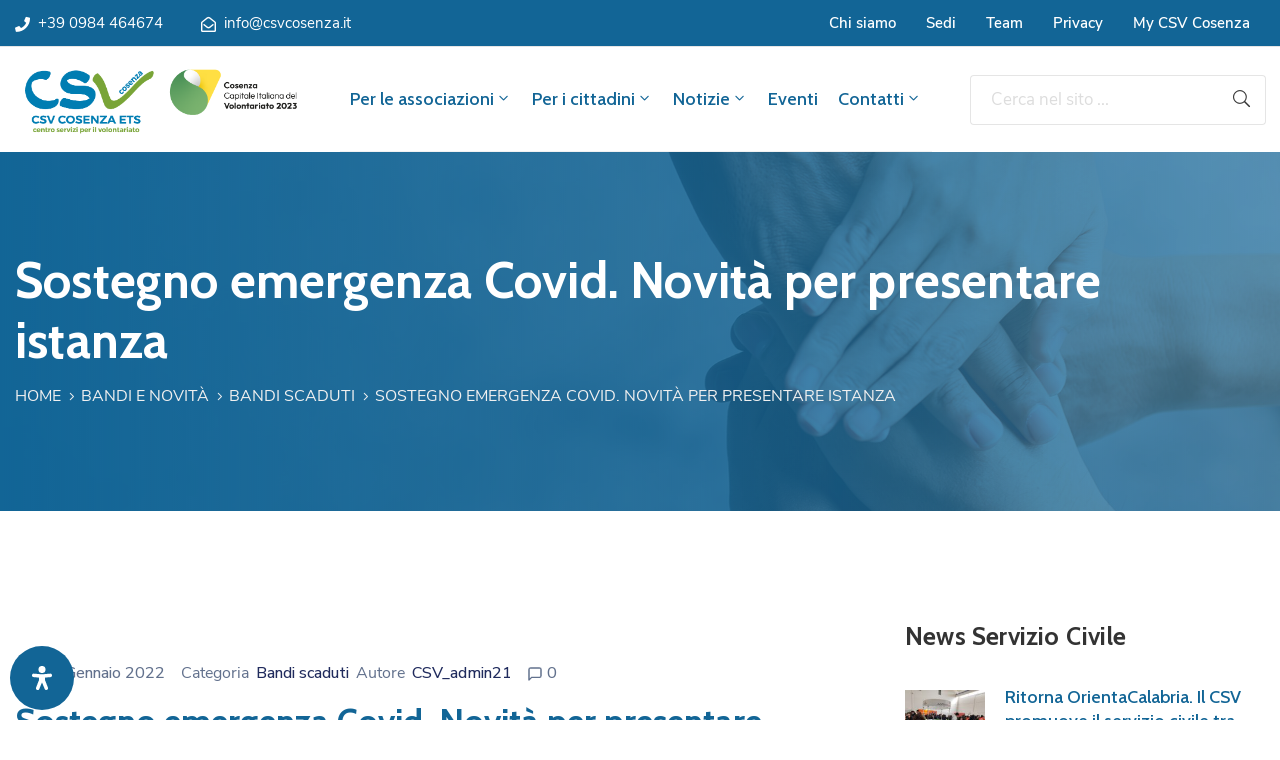

--- FILE ---
content_type: text/html; charset=UTF-8
request_url: https://csvcosenza.it/sostegno-emergenza-covid-novita-per-presentare-istanza/
body_size: 40734
content:
<!DOCTYPE html><html lang="it-IT" ><head><meta http-equiv="Content-Type" content="text/html; charset=UTF-8" /><link rel="stylesheet" id="ao_optimized_gfonts" href="https://fonts.googleapis.com/css?family=Nunito+Sans%3A100%2C200%2C300%2C400%2C500%2C600%2C700%2C800%2C900%7CCabin%3A100%2C200%2C300%2C400%2C500%2C600%2C700%2C800%2C900%7CNunito+Sans%3A100%2C100italic%2C200%2C200italic%2C300%2C300italic%2C400%2C400italic%2C500%2C500italic%2C600%2C600italic%2C700%2C700italic%2C800%2C800italic%2C900%2C900italic%7CCabin%3A100%2C100italic%2C200%2C200italic%2C300%2C300italic%2C400%2C400italic%2C500%2C500italic%2C600%2C600italic%2C700%2C700italic%2C800%2C800italic%2C900%2C900italic%7CRoboto%3A100%2C100italic%2C200%2C200italic%2C300%2C300italic%2C400%2C400italic%2C500%2C500italic%2C600%2C600italic%2C700%2C700italic%2C800%2C800italic%2C900%2C900italic%7CRoboto+Slab%3A100%2C100italic%2C200%2C200italic%2C300%2C300italic%2C400%2C400italic%2C500%2C500italic%2C600%2C600italic%2C700%2C700italic%2C800%2C800italic%2C900%2C900italic&amp;display=swap"><link rel="profile" href="//gmpg.org/xfn/11"><link rel="pingback" href="https://csvcosenza.it/xmlrpc.php"><meta http-equiv="X-UA-Compatible" content="IE=edge"><meta name="viewport" content="width=device-width, initial-scale=1, shrink-to-fit=no"/><meta name='robots' content='index, follow, max-image-preview:large, max-snippet:-1, max-video-preview:-1' /> <script defer id="cookieyes" type="text/javascript" src="https://cdn-cookieyes.com/client_data/8a13721351c4c6ebd148da36/script.js"></script><script defer src="[data-uri]"></script> <title>Sostegno emergenza Covid. Novità per presentare istanza - CSV Cosenza</title><link rel="canonical" href="https://csvcosenza.it/sostegno-emergenza-covid-novita-per-presentare-istanza/" /><meta property="og:locale" content="it_IT" /><meta property="og:type" content="article" /><meta property="og:title" content="Sostegno emergenza Covid. Novità per presentare istanza - CSV Cosenza" /><meta property="og:description" content="C’è ancora tempo fino al 4 febbraio per presentare l’istanza per la richiesta di contributo nell’ambito dell’avviso pubblico dell’Agenzia per la Coesione Territoriale finalizzato ad erogare finanziamenti ad organizzazioni di [&hellip;]" /><meta property="og:url" content="https://csvcosenza.it/sostegno-emergenza-covid-novita-per-presentare-istanza/" /><meta property="og:site_name" content="CSV Cosenza" /><meta property="article:publisher" content="https://www.facebook.com/csvcosenza" /><meta property="article:published_time" content="2022-01-28T12:27:46+00:00" /><meta property="og:image" content="https://old.csvcosenza.it/images/stories/immagini/Enti_Terzo_Settore.jpeg" /><meta name="author" content="CSV_admin21" /><meta name="twitter:card" content="summary_large_image" /><meta name="twitter:creator" content="@csvcosenza" /><meta name="twitter:site" content="@csvcosenza" /><meta name="twitter:label1" content="Scritto da" /><meta name="twitter:data1" content="CSV_admin21" /><meta name="twitter:label2" content="Tempo di lettura stimato" /><meta name="twitter:data2" content="1 minuto" /> <script type="application/ld+json" class="yoast-schema-graph">{"@context":"https://schema.org","@graph":[{"@type":"Article","@id":"https://csvcosenza.it/sostegno-emergenza-covid-novita-per-presentare-istanza/#article","isPartOf":{"@id":"https://csvcosenza.it/sostegno-emergenza-covid-novita-per-presentare-istanza/"},"author":{"name":"CSV_admin21","@id":"https://csvcosenza.it/#/schema/person/493806fbbfcf8c6205fe8c8e8fe512ec"},"headline":"Sostegno emergenza Covid. Novità per presentare istanza","datePublished":"2022-01-28T12:27:46+00:00","dateModified":"2022-01-28T12:27:46+00:00","mainEntityOfPage":{"@id":"https://csvcosenza.it/sostegno-emergenza-covid-novita-per-presentare-istanza/"},"wordCount":153,"commentCount":0,"publisher":{"@id":"https://csvcosenza.it/#organization"},"image":{"@id":"https://csvcosenza.it/sostegno-emergenza-covid-novita-per-presentare-istanza/#primaryimage"},"thumbnailUrl":"https://old.csvcosenza.it/images/stories/immagini/Enti_Terzo_Settore.jpeg","articleSection":["Bandi scaduti"],"inLanguage":"it-IT","potentialAction":[{"@type":"CommentAction","name":"Comment","target":["https://csvcosenza.it/sostegno-emergenza-covid-novita-per-presentare-istanza/#respond"]}]},{"@type":"WebPage","@id":"https://csvcosenza.it/sostegno-emergenza-covid-novita-per-presentare-istanza/","url":"https://csvcosenza.it/sostegno-emergenza-covid-novita-per-presentare-istanza/","name":"Sostegno emergenza Covid. Novità per presentare istanza - CSV Cosenza","isPartOf":{"@id":"https://csvcosenza.it/#website"},"primaryImageOfPage":{"@id":"https://csvcosenza.it/sostegno-emergenza-covid-novita-per-presentare-istanza/#primaryimage"},"image":{"@id":"https://csvcosenza.it/sostegno-emergenza-covid-novita-per-presentare-istanza/#primaryimage"},"thumbnailUrl":"https://old.csvcosenza.it/images/stories/immagini/Enti_Terzo_Settore.jpeg","datePublished":"2022-01-28T12:27:46+00:00","dateModified":"2022-01-28T12:27:46+00:00","breadcrumb":{"@id":"https://csvcosenza.it/sostegno-emergenza-covid-novita-per-presentare-istanza/#breadcrumb"},"inLanguage":"it-IT","potentialAction":[{"@type":"ReadAction","target":["https://csvcosenza.it/sostegno-emergenza-covid-novita-per-presentare-istanza/"]}]},{"@type":"ImageObject","inLanguage":"it-IT","@id":"https://csvcosenza.it/sostegno-emergenza-covid-novita-per-presentare-istanza/#primaryimage","url":"https://old.csvcosenza.it/images/stories/immagini/Enti_Terzo_Settore.jpeg","contentUrl":"https://old.csvcosenza.it/images/stories/immagini/Enti_Terzo_Settore.jpeg"},{"@type":"BreadcrumbList","@id":"https://csvcosenza.it/sostegno-emergenza-covid-novita-per-presentare-istanza/#breadcrumb","itemListElement":[{"@type":"ListItem","position":1,"name":"Home","item":"https://csvcosenza.it/"},{"@type":"ListItem","position":2,"name":"Notizie","item":"https://csvcosenza.it/notizie/"},{"@type":"ListItem","position":3,"name":"Sostegno emergenza Covid. Novità per presentare istanza"}]},{"@type":"WebSite","@id":"https://csvcosenza.it/#website","url":"https://csvcosenza.it/","name":"CSV Cosenza","description":"Il portale dei cittadini e delle associazioni della provincia di Cosenza che vogliono contribuire alla crescita delle attività sociali nel territorio.","publisher":{"@id":"https://csvcosenza.it/#organization"},"potentialAction":[{"@type":"SearchAction","target":{"@type":"EntryPoint","urlTemplate":"https://csvcosenza.it/?s={search_term_string}"},"query-input":{"@type":"PropertyValueSpecification","valueRequired":true,"valueName":"search_term_string"}}],"inLanguage":"it-IT"},{"@type":"Organization","@id":"https://csvcosenza.it/#organization","name":"CSV Cosenza","url":"https://csvcosenza.it/","logo":{"@type":"ImageObject","inLanguage":"it-IT","@id":"https://csvcosenza.it/#/schema/logo/image/","url":"https://csvcosenza.it/wp-content/uploads/2020/07/logo-2.png","contentUrl":"https://csvcosenza.it/wp-content/uploads/2020/07/logo-2.png","width":263,"height":80,"caption":"CSV Cosenza"},"image":{"@id":"https://csvcosenza.it/#/schema/logo/image/"},"sameAs":["https://www.facebook.com/csvcosenza","https://x.com/csvcosenza","https://www.instagram.com/csvcosenza/","https://www.linkedin.com/company/csv-cosenza/","https://www.youtube.com/channel/UCozsesjx4IjPnP8rxpwihGA"]},{"@type":"Person","@id":"https://csvcosenza.it/#/schema/person/493806fbbfcf8c6205fe8c8e8fe512ec","name":"CSV_admin21","image":{"@type":"ImageObject","inLanguage":"it-IT","@id":"https://csvcosenza.it/#/schema/person/image/","url":"https://secure.gravatar.com/avatar/044aff7cfdfb70258c788a56ff2026e3?s=96&d=mm&r=g","contentUrl":"https://secure.gravatar.com/avatar/044aff7cfdfb70258c788a56ff2026e3?s=96&d=mm&r=g","caption":"CSV_admin21"},"sameAs":["https://csvcosenza.it"]}]}</script> <link href='https://fonts.gstatic.com' crossorigin='anonymous' rel='preconnect' /><link rel="alternate" type="application/rss+xml" title="CSV Cosenza &raquo; Feed" href="https://csvcosenza.it/feed/" /><link rel="alternate" type="application/rss+xml" title="CSV Cosenza &raquo; Feed dei commenti" href="https://csvcosenza.it/comments/feed/" /><link rel="alternate" type="text/calendar" title="CSV Cosenza &raquo; iCal Feed" href="https://csvcosenza.it/eventi/?ical=1" /> <script defer src="[data-uri]"></script><link rel="alternate" type="application/rss+xml" title="CSV Cosenza &raquo; Sostegno emergenza Covid. Novità per presentare istanza Feed dei commenti" href="https://csvcosenza.it/sostegno-emergenza-covid-novita-per-presentare-istanza/feed/" /><style id='classic-theme-styles-inline-css' type='text/css'>/*! This file is auto-generated */
.wp-block-button__link{color:#fff;background-color:#32373c;border-radius:9999px;box-shadow:none;text-decoration:none;padding:calc(.667em + 2px) calc(1.333em + 2px);font-size:1.125em}.wp-block-file__button{background:#32373c;color:#fff;text-decoration:none}</style><link rel='stylesheet' id='pure-css-css' href='https://csvcosenza.it/wp-content/plugins/cf7-views-pro/assets/css/pure-min.css' type='text/css' media='all' /><link rel='stylesheet' id='pure-grid-css-css' href='https://csvcosenza.it/wp-content/plugins/cf7-views-pro/assets/css/grids-responsive-min.css' type='text/css' media='all' /><link rel='stylesheet' id='cf7-views-front-css' href='https://csvcosenza.it/wp-content/cache/autoptimize/autoptimize_single_11ef3ed496734c4b3fb4008e419c2b19.php' type='text/css' media='all' /><link rel='stylesheet' id='contact-form-7-css' href='https://csvcosenza.it/wp-content/cache/autoptimize/autoptimize_single_3fd2afa98866679439097f4ab102fe0a.php' type='text/css' media='all' /><link rel='stylesheet' id='dae-download-css' href='https://csvcosenza.it/wp-content/cache/autoptimize/autoptimize_single_eaff97cb56d98b739b9b96482590345d.php' type='text/css' media='all' /><link rel='stylesheet' id='dashicons-css' href='https://csvcosenza.it/wp-includes/css/dashicons.min.css' type='text/css' media='all' /><link rel='stylesheet' id='dae-fa-css' href='https://csvcosenza.it/wp-content/cache/autoptimize/autoptimize_single_ca31ee7403116c3c748651369288c1b8.php' type='text/css' media='all' /><link rel='stylesheet' id='e-animation-ova-move-up-css' href='https://csvcosenza.it/wp-content/plugins/ova-framework/assets/css/none.css' type='text/css' media='all' /><link rel='stylesheet' id='e-animation-ova-move-down-css' href='https://csvcosenza.it/wp-content/plugins/ova-framework/assets/css/none.css' type='text/css' media='all' /><link rel='stylesheet' id='e-animation-ova-move-left-css' href='https://csvcosenza.it/wp-content/plugins/ova-framework/assets/css/none.css' type='text/css' media='all' /><link rel='stylesheet' id='e-animation-ova-move-right-css' href='https://csvcosenza.it/wp-content/plugins/ova-framework/assets/css/none.css' type='text/css' media='all' /><link rel='stylesheet' id='e-animation-ova-scale-up-css' href='https://csvcosenza.it/wp-content/plugins/ova-framework/assets/css/none.css' type='text/css' media='all' /><link rel='stylesheet' id='e-animation-ova-flip-css' href='https://csvcosenza.it/wp-content/plugins/ova-framework/assets/css/none.css' type='text/css' media='all' /><link rel='stylesheet' id='e-animation-ova-helix-css' href='https://csvcosenza.it/wp-content/plugins/ova-framework/assets/css/none.css' type='text/css' media='all' /><link rel='stylesheet' id='e-animation-ova-popup-css' href='https://csvcosenza.it/wp-content/plugins/ova-framework/assets/css/none.css' type='text/css' media='all' /><link rel='stylesheet' id='pcfm_frontend-css' href='https://csvcosenza.it/wp-content/plugins/pvtcontent_bundle/plugins/private-content-files-manager/css/frontend.min.css' type='text/css' media='all' /><link rel='stylesheet' id='tribe-events-v2-single-skeleton-css' href='https://csvcosenza.it/wp-content/plugins/the-events-calendar/src/resources/css/tribe-events-single-skeleton.min.css' type='text/css' media='all' /><link rel='stylesheet' id='tribe-events-v2-single-skeleton-full-css' href='https://csvcosenza.it/wp-content/plugins/the-events-calendar/src/resources/css/tribe-events-single-full.min.css' type='text/css' media='all' /><link rel='stylesheet' id='tec-events-elementor-widgets-base-styles-css' href='https://csvcosenza.it/wp-content/plugins/the-events-calendar/src/resources/css/integrations/plugins/elementor/widgets/widget-base.min.css' type='text/css' media='all' /><link rel='stylesheet' id='fancybox-css' href='https://csvcosenza.it/wp-content/themes/egovt/assets/libs/fancybox-master/dist/jquery.fancybox.min.css' type='text/css' media='all' /><link rel='stylesheet' id='bootstrap-css' href='https://csvcosenza.it/wp-content/themes/egovt/assets/libs/bootstrap/css/bootstrap.min.css' type='text/css' media='all' /><link rel='stylesheet' id='linearicons-css' href='https://csvcosenza.it/wp-content/cache/autoptimize/autoptimize_single_aa4cd95fc370b1cc4247fec9e0f946eb.php' type='text/css' media='all' /><link rel='stylesheet' id='select2-css' href='https://csvcosenza.it/wp-content/themes/egovt/assets/libs/select2/select2.min.css' type='text/css' media='all' /><link rel='stylesheet' id='v4-shims-css' href='https://csvcosenza.it/wp-content/themes/egovt/assets/libs/fontawesome/css/v4-shims.min.css' type='text/css' media='all' /><link rel='stylesheet' id='fontawesome-css' href='https://csvcosenza.it/wp-content/themes/egovt/assets/libs/fontawesome/css/all.min.css' type='text/css' media='all' /><link rel='stylesheet' id='elegant-font-css' href='https://csvcosenza.it/wp-content/cache/autoptimize/autoptimize_single_bbb79964f1980eaab2822f83c2c75d9d.php' type='text/css' media='all' /><link rel='stylesheet' id='jquery-ui-css' href='https://csvcosenza.it/wp-content/themes/egovt/assets/libs/jquery-ui/jquery-ui.min.css' type='text/css' media='all' /><link rel='stylesheet' id='egovt-theme-css' href='https://csvcosenza.it/wp-content/cache/autoptimize/autoptimize_single_93a7f699af259c1811217455625d10ed.php' type='text/css' media='all' /><link rel='stylesheet' id='egovt-parent-style-css' href='https://csvcosenza.it/wp-content/themes/egovt/style.css' type='text/css' media='all' /><link rel='stylesheet' id='egovt-style-css' href='https://csvcosenza.it/wp-content/themes/egovt-child/style.css' type='text/css' media='all' /><style id='egovt-style-inline-css' type='text/css'>@media (min-width: 769px){
    #sidebar-woo{
        flex: 0 0 400px;
        max-width: 400px;
        padding: 0;
    }
    
    #main-content-woo{
        flex: 0 0 calc(100% - 400px);
        max-width: calc(100% - 400px);
        padding-right: 60px;
        padding-left: 0;
    }
}

@media(max-width: 768px){
    #sidebar-woo, #main-content-woo{
        flex: 0 0 100%;
        max-width: 100%;
    }
    
}
@media (min-width: 992px){
    #sidebar{
        flex: 0 0 400px;
        max-width: 400px;
        padding-left: 40px;
        padding-right: 0;
    }
    
    #main-content{
        flex: 0 0 calc(100% - 400px);
        max-width: calc(100% - 400px);
    }
}

@media(max-width: 991px){
    #sidebar, #main-content{
        flex: 0 0 100%;
        max-width: 100%;
    }
    
}

body{
	font-family: Nunito Sans;
	font-weight: 400;
	font-size: 17px;
	line-height: 26px;
	letter-spacing: 0px;
	color: #62718d;
}


h1,h2,h3,h4,h5,h6, .nav_comment_text
{
	font-family: Cabin;
	color: #202b5d;
}
.cal1,.second_font{
	font-family: Cabin;
}
.according-egov .elementor-accordion .elementor-accordion-item .elementor-tab-content,
.egovt-tab .elementor-widget-tabs .elementor-tab-content
{
	font-family: Nunito Sans;
}

.sidebar .widget.recent-posts-widget-with-thumbnails ul li a .rpwwt-post-title,
.sidebar .widget.recent-posts-widget-with-thumbnails ul li .rpwwt-post-date,
.sidebar .widget.widget_tag_cloud .tagcloud a,
.blog_pagination .pagination li.page-numbers a,
.single-post-egovt article.post-wrap .post-tag .post-tags a,
.content_comments .comments ul.commentlists li.comment .comment-details .author-name .name,
.content_comments .comments ul.commentlists li.comment .comment-details .author-name .date,
.content_comments .comments ul.commentlists li.comment .comment-body .ova_reply .comment-reply-link,
.content_comments .comments ul.commentlists li.comment .comment-body .ova_reply .comment-edit-link,
.content_comments .comments .comment-respond .comment-form textarea,
.content_comments .comments .comment-respond .comment-form input[type="text"],
.content_comments .comments .comment-respond .comment-form p.form-submit #submit,
.ova-single-text,
.egovt_counter_team .elementor-counter .elementor-counter-number-wrapper .elementor-counter-number,
.egovt_button .elementor-button-wrapper .elementor-button,
.according-egov .elementor-accordion .elementor-accordion-item .elementor-tab-title a,
.egovt-tab.elementor-widget-tabs .elementor-tabs .elementor-tabs-wrapper .elementor-tab-title a,
.egovt-tab.elementor-widget-tabs .elementor-tabs .elementor-tabs-wrapper .elementor-tab-title,
.egovt-tab.elementor-widget-tabs .elementor-tabs .elementor-tabs-content-wrapper .elementor-tab-title,
.search_archive_event form .select2-selection.select2-selection--single .select2-selection__rendered,
.search_archive_event form .start_date input::placeholder, 
.search_archive_event form .end_date input::placeholder,
.ova_time_countdown .due_date .countdown-section .countdown-amount,
.ova_time_countdown .due_date .countdown-section .countdown-period,
.woocommerce .ova-shop-wrap .content-area ul.products li.product .price,
.woocommerce .ova-shop-wrap .content-area .woocommerce-pagination ul.page-numbers li .page-numbers,
.woocommerce .ova-shop-wrap .content-area .onsale,
.woocommerce .ova-shop-wrap .content-area .woocommerce-result-count,
.woocommerce .ova-shop-wrap .content-area .woocommerce-ordering .select2-container--default .select2-selection--single .select2-selection__rendered,
.woocommerce .ova-shop-wrap .woo-sidebar .widget_products ul.product_list_widget li a .product-title,
.woocommerce .ova-shop-wrap .woo-sidebar .widget_products ul.product_list_widget li .woocommerce-Price-amount,
.woocommerce .ova-shop-wrap .content-area .product .summary .price,
.woocommerce .ova-shop-wrap .content-area .product .summary .stock,
.woocommerce .ova-shop-wrap .content-area .product .summary .cart .quantity input,
.woocommerce .ova-shop-wrap .content-area .product .summary .cart .single_add_to_cart_button,
.woocommerce .ova-shop-wrap .content-area .product .summary .product_meta .posted_in,
.woocommerce .ova-shop-wrap .content-area .product .summary .product_meta .tagged_as,
.woocommerce .ova-shop-wrap .content-area .product .woocommerce-tabs ul.tabs li a,
.woocommerce .ova-shop-wrap .content-area .product .woocommerce-tabs .woocommerce-Tabs-panel #reviews #comments ol.commentlist li .comment_container .comment-text .meta,
.woocommerce .ova-shop-wrap .content-area .product .woocommerce-tabs .woocommerce-Tabs-panel #reviews #review_form_wrapper #review_form #respond .comment-reply-title,
.woocommerce .ova-shop-wrap .content-area .product .woocommerce-tabs .woocommerce-Tabs-panel #reviews #review_form_wrapper #review_form #respond .comment-form label,
.woocommerce .ova-shop-wrap .woo-sidebar .widget_price_filter .price_slider_wrapper .price_slider_amount .button,
.woocommerce .woocommerce-cart-form table.shop_table thead tr th,
.woocommerce .woocommerce-cart-form table.shop_table tbody tr td,
.woocommerce .woocommerce-cart-form table.shop_table tbody tr td.product-quantity input,
.woocommerce .woocommerce-cart-form table.shop_table tbody tr td.actions .coupon .button,
.woocommerce .woocommerce-cart-form table.shop_table tbody tr td.actions .button,
.woocommerce .cart-collaterals .cart_totals .shop_table th,
.woocommerce .cart-collaterals .cart_totals .shop_table td,
.woocommerce .cart-collaterals .cart_totals .shop_table tr.woocommerce-shipping-totals ul#shipping_method li label,
.woocommerce .cart-collaterals .cart_totals .shop_table tr.woocommerce-shipping-totals .woocommerce-shipping-destination,
.woocommerce .cart-collaterals .cart_totals .shop_table tr.woocommerce-shipping-totals .woocommerce-shipping-calculator .shipping-calculator-button,
.woocommerce .cart-collaterals .cart_totals .shop_table tr.woocommerce-shipping-totals .woocommerce-shipping-calculator .button,
.woocommerce .cart-collaterals .cart_totals .checkout-button,
.woocommerce-checkout .woocommerce-billing-fields .form-row label,
.woocommerce-checkout table.shop_table td,
.woocommerce-checkout table.shop_table th,
.woocommerce-checkout .woocommerce-checkout-payment ul.wc_payment_methods li label,
.woocommerce-checkout #payment .place-order #place_order,
.woocommerce-checkout .woocommerce-additional-fields .form-row label,
.woocommerce-checkout .woocommerce-form-coupon-toggle .woocommerce-info,
.woocommerce .ova-shop-wrap .content-area .product .summary form.cart table.variations tr td,
.woocommerce-checkout form.checkout_coupon .button,
.ova_toggle_custom_egovt .elementor-toggle-item .elementor-tab-title a,
.egovt_404_page .search-form input[type="submit"],
.ova_egovt_counter.elementor-widget-counter .elementor-counter-number-wrapper,
.ova_egovt_counter.elementor-widget-counter .elementor-counter-title,
.egovt_form_mail_comming_soon .mailchimp_custom .ova_mcwp_mail input[type="email"],
.woocommerce #customer_login .woocommerce-form .form-row label,
.woocommerce .ova-shop-wrap .woo-sidebar .widget_product_tag_cloud .tagcloud a,
.single_event .event_content .tab-Location .tab-content .contact .info-contact li span:nth-child(1),
.ova_menu_page a,
.ovatheme_header_default nav.navbar li a,
.ovatheme_header_default nav.navbar li a,
.ova_shortcode_donation.type2 .give-form-wrap .give-form #give-donation-level-button-wrap .give-donation-level-btn,
.ova_shortcode_donation .give-form-wrap .give-form .give-btn,
form[id*=give-form] #give-final-total-wrap .give-donation-total-label,
form[id*=give-form] #give-final-total-wrap .give-final-total-amount,
#give-recurring-form .form-row label, form.give-form .form-row label, form[id*=give-form] .form-row label,
#give-recurring-form h3.give-section-break, #give-recurring-form h4.give-section-break, #give-recurring-form legend, form.give-form h3.give-section-break, form.give-form h4.give-section-break, form.give-form legend, form[id*=give-form] h3.give-section-break, form[id*=give-form] h4.give-section-break, form[id*=give-form] legend,
form[id*=give-form] #give-gateway-radio-list>li label.give-gateway-option,
.ova_single_give_form .give_forms .summary .donation .give-form-wrap .give-donation-levels-wrap button,
form[id*=give-form] .give-donation-amount #give-amount, form[id*=give-form] .give-donation-amount #give-amount-text,
.ova_single_give_form .give_forms .summary .donation .give-form-wrap .give-currency-symbol,
.give-donor__image,
.ova_single_give_form .give_forms .summary .give_form_info #donor .give-grid .give-donor__total

{
	font-family: Cabin;
}

article.post-wrap .post-meta .post-meta-content .post-date .left i,
article.post-wrap .post-meta .post-meta-content .wp-categories a:hover,
article.post-wrap .post-meta .post-meta-content .wp-author a:hover,
.sidebar .widget.recent-posts-widget-with-thumbnails ul li a .rpwwt-post-title:hover,
article.post-wrap .carousel .carousel-control-prev:hover i, 
article.post-wrap .carousel .carousel-control-next:hover i,
article.post-wrap .post-title a:hover h2,
.blog-grid article.post-wrap .post-meta-grid .post-meta-content-grid .categories a:hover,
.blog-grid article.post-wrap .post-footer .egovt-post-readmore a:hover,
.default article.post-wrap .post-footer .socials-inner .share-social .share-social-icons li a:hover,
.single-post-egovt article.post-wrap .post-tag .post-tags a:hover,
.content_comments .comments .comment-respond small a,
.ova-search-page .page-title span,
.switch-lang .current-lang .lang-text:hover,
.switch-lang .current-lang .lang-text:hover:after,
.switch-lang .lang-dropdown .selecting-lang .lang-text:hover,
.elementor-widget-ova_header .wrap_ova_header .ova_header_el .ovatheme_breadcrumbs .breadcrumb a:hover,
.ova-contact-info.type2 .address .text_link a:hover,
.ova-contact-info.type2 .icon svg,
.ova-contact-info.type2 .icon i,
.sidebar .widget.recent-posts-widget-with-thumbnails ul li .rpwwt-post-date::before,
.content_comments .comments ul.commentlists li.comment .comment-body .ova_reply .comment-reply-link:hover,
.content_comments .comments ul.commentlists li.comment .comment-body .ova_reply .comment-edit-link:hover,
.ovatheme_header_default nav.navbar li a:hover,
.ova_wrap_search_popup i:hover,
.elementor-widget-ova_menu .ova_nav ul.menu > li > a:hover,
.elementor-widget-ova_menu .ova_nav ul.menu .dropdown-menu li a:hover,
.elementor-widget-ova_menu .ova_nav ul.menu > li.active > a,
.elementor-widget-ova_menu .ova_nav ul.menu > li.current-menu-parent > a,


.ova-contact-info .address a:hover,
.ova_menu_page .menu li a:hover,
.ova_menu_page .menu li.active a,
.ova-info-content .ova-email a:hover,
.ova-info-content .ova-phone a:hover,
.archive_team .content .items .content_info .ova-info-content .ova-social ul li a:hover i,
.archive_team .ova-info-content .name:hover,
.egovt_list_single_team .elementor-icon-list-items .elementor-icon-list-item .elementor-icon-list-icon i,
.ova_team_single .ova_info .ova-info-content .ova-email a:hover,
.ova_team_single .ova_info .ova-info-content .ova-phone a:hover,
.egovt_counter_team .elementor-counter .elementor-counter-number-wrapper .elementor-counter-number,
.ova-testimonial .slide-testimonials .client_info .icon-quote span::before,
.ova_doc_wrap .ova-doc-sidebar .ova_info .ova-list-cat ul li a:hover,
.ova_doc_wrap .ova_doc_content .doc-meta .doc-categories .cat-doc a:hover,
.ova_doc_wrap .ova_doc_content .ova-list-attachment li .ova-download a,
.ova_doc_wrap.archive-doc .ova_doc_content .items-doc .doc-icon-title .doc-title-item .doc-title a:hover,
.egov_editor_check svg,
.ova_dep_wrap .ova-dep-sidebar .ova_info .ova-list-dep ul li a:hover,
.ova_dep_wrap .ova-dep-sidebar .ova_info .dep-file-sidebar .ova-file-name-size .ova-file-name a:hover,
.ova_list_dep .content .icon-dep span::before,
.ova_list_dep .content .title-dep a:hover,
.ova_list_dep .content .dep-content-sub .dep-readmore:hover,
.ova_dep_wrap .ova_dep_content .ova-list-attachment li .ova-download a,
.archive_dep .content .ova-content .title a:hover,
.archive_dep .content .items:hover .ova-content .icon span i::before,
.ova_list_checked ul li svg,
.ova_feature .title a:hover,
.ova_feature .content-sub .readmore:hover,
.ova_feature .icon span::before,
.ova_sev_wrap .ova-sev-sidebar .ova_info .sev-file-sidebar .ova-file-name-size .ova-file-name a:hover,
.ova_sev_list_file .ova-list-attachment li .ova-download a:hover,
.ova_sev_wrap .ova-sev-sidebar .ova_info .ova-list-sev ul li a:hover,
.egovt-tab.elementor-widget-tabs .elementor-tabs .elementor-tabs-content-wrapper .elementor-tab-title.elementor-active,
.ova_feature.version_2 .items .title a:hover,
.ova_sev_list_file .ova-list-attachment li .ova-file-name-size .ova-file-name a:hover,
.archive_sev .items .icon span::before,
.archive_sev .items .title a:hover,
.archive_sev .items .content-sub .readmore:hover,
.ovaev-content.content-grid .desc .event_post .post_cat a.event_type:hover,
.ovaev-content.content-grid .desc .event_post .event_title a:hover,
.ovaev-content.content-grid .desc .event_post .post_cat a.event_type:hover,
.ovaev-content.content-list .desc .event_post .event_title a:hover,
.ovaev-content.content-list .date-event .date-month,
.ovaev-content.content-list .desc .event_post .post_cat a.event_type:hover,
.ovaev-content.content-list .content .desc .event_post .event_title a:hover,
.sidebar-event .widget_list_event .list-event .item-event .ova-content .title a:hover,
.sidebar-event .widget_feature_event .event-feature .item-event .desc .event_post .event_title a:hover,
.sidebar-event .widget_feature_event .event-feature .item-event .desc .event_post .post_cat .event_type:hover,
.sidebar-event .widget_list_event .button-all-event a:hover,
.single_event .event_content .event-tags a:hover,
.single_event .event_content .event-related .item-event .desc .event_post .post_cat .event_type:hover,
.single_event .event_content .event-related .item-event .desc .event_post .event_title a:hover,
.ova-team-slider .content .items .ova-info a.name:hover,
.single_event .event_content .tab-Location .tab-content .contact .info-contact li a.info:hover,
.ovaev-event-element .title-event,
.ovaev-event-element .item .title a:hover,
.wrap-portfolio .archive-por .content-por .ovapor-item .content-item .category a:hover,
.wrap-portfolio .archive-por .content-por .ovapor-item .content-item .title a:hover,
.wrap-portfolio .single-por .wrap-content-por .info-por a:hover,
.wrap-portfolio .single-por .single-foot-por .ova-next-pre-post .pre .num-2 span,
.wrap-portfolio .single-por .single-foot-por .ova-next-pre-post .next .num-2 span,
.wrap-portfolio .single-por .single-foot-por .ova-next-pre-post .pre .num-1 a:hover i,
.wrap-portfolio .single-por .single-foot-por .ova-next-pre-post .next .num-1 a:hover i,
.wrap-portfolio .single-por .single-foot-por .ova-next-pre-post .pre .num-2 a:hover,
.wrap-portfolio .single-por .single-foot-por .ova-next-pre-post .next .num-2 a:hover,
.wrap-related-por .related-por .ovapor-item .content-item .category a:hover,
.wrap-related-por .related-por .ovapor-item .content-item .title a:hover,
.wrap-portfolio .single-por .info-por a:hover,
.woocommerce .ova-shop-wrap .content-area ul.products li.product .woocommerce-loop-product__title a:hover,
.woocommerce .ova-shop-wrap .woo-sidebar .widget_products ul.product_list_widget li a .product-title:hover,
.woocommerce .ova-shop-wrap .woo-sidebar .widget_product_tag_cloud .tagcloud a:hover,
.woocommerce .ova-shop-wrap .content-area .product .summary .product_meta .posted_in a:hover,
.woocommerce .ova-shop-wrap .content-area .product .summary .product_meta .tagged_as a:hover,
.woocommerce .ova-shop-wrap .content-area .product .summary .woocommerce-product-rating .star-rating span,
.woocommerce .ova-shop-wrap .content-area .product .woocommerce-tabs .woocommerce-Tabs-panel #reviews #comments ol.commentlist li .comment_container .comment-text .star-rating,
.woocommerce .ova-shop-wrap .content-area .product .woocommerce-tabs .woocommerce-Tabs-panel #reviews #review_form_wrapper #review_form #respond .comment-form .comment-form-rating .stars:hover a,
.woocommerce ul.products li.product .star-rating,
.woocommerce .ova-shop-wrap .woo-sidebar .widget_products ul.product_list_widget li .star-rating,
.woocommerce .woocommerce-cart-form table.shop_table tbody tr td.product-name a:hover,
.woocommerce .ova-shop-wrap .content-area .product .summary form.cart table.variations tr td .reset_variations:hover,
.woocommerce .ova-shop-wrap .content-area .product .summary form.cart table.group_table td a:hover,
.ova-history .wp-item .wp-year .year,
.egovt_icon_couter.elementor-widget-html .elementor-widget-container i::before,
.ova-document-list .list-doc .item h3.title a:hover,
.ova-document-list .readmore a:hover,
.ovaev-event-element .desc .event_post .post_cat .event_type:hover,
.ovaev-event-element .desc .event_post .event_title a:hover,
.ovaev-event-element.version_2 .title-readmore .read-more:hover,
.ova_feature_box.version_1 .ova-content .title a:hover,
.ova_feature_box.version_1 .ova-content .readmore a:hover,
.ova_feature_box.version_2 .ova-content .title a:hover,
.ova_feature_box.version_3 .ova-content .readmore a:hover,
.ova_por_slide.por_element .ovapor-item .content-item .category a:hover,
.ova_por_slide.por_element .ovapor-item .content-item .title a:hover,
.ova_box_resource .title a,
.ova_box_contact .phone a,
.ova_contact_slide .owl-carousel .owl-nav > button:hover i,
.ova_contact_slide .slide-contact .item .mail a:hover,
.ova_contact_slide .slide-contact .item .phone a:hover,
.woocommerce #customer_login .woocommerce-form.woocommerce-form-login .form-row.woocommerce-form-row.rememberme_lost_password a:hover,
.woocommerce ul.egovt-login-register-woo li.active a,
.woocommerce form.woocommerce-form-login.login .form-row.woocommerce-form-row.rememberme_lost_password a:hover,
.ova_dep_wrap .ova-dep-sidebar .ova_info .ova-list-dep ul li.active a,
.ova_sev_wrap .ova-sev-sidebar .ova_info .ova-list-sev .title-list-sev a:hover,
.ova_doc_wrap .ova-doc-sidebar .ova_info .ova-list-cat ul li.active a,
.ova_dep_wrap .ova-dep-sidebar .ova_info .ova-list-dep .title-list-dep:hover,
.ova_sev_wrap .ova-sev-sidebar .ova_info .ova-list-sev ul li.active a,
.ova_menu_page.type1.show-arrow a:hover:before,
.single-post-egovt article.post-wrap .ova-next-pre-post .pre:hover .num-2 .title, 
.single-post-egovt article.post-wrap .ova-next-pre-post .next:hover .num-2 .title,
.single-post-egovt article.post-wrap .ova-next-pre-post .pre .num-2 span.text-label,
.single-post-egovt article.post-wrap .ova-next-pre-post .next .num-2 span.text-label,
.single_event .event_content .ova-next-pre-post .pre:hover .num-2 .title,
.single_event .event_content .ova-next-pre-post .next:hover .num-2 .title,
.single_event .event_content .ova-next-pre-post .pre .num-2 span.text-label,
.single_event .event_content .ova-next-pre-post .next .num-2 span.text-label,
.wrap-portfolio .single-por .single-foot-por .ova-next-pre-post .pre:hover .num-2 .title,
.wrap-portfolio .single-por .single-foot-por .ova-next-pre-post .next:hover .num-2 .title,
.wrap-portfolio .single-por .single-foot-por .ova-next-pre-post .pre span.text-label,
.wrap-portfolio .single-por .single-foot-por .ova-next-pre-post .next span.text-label,
.ova-contact-info.type3 .address a:hover,
.ova-contact-info.type1 .icon svg,
.ova-contact-info.type1 .address a:hover,
.blogname,
.ovatheme_header_default nav.navbar li.active a,
article.post-wrap.sticky .post-meta-content .post-date .ova-meta-general,
article.post-wrap.sticky .post-meta-content .wp-categories .categories a,
article.post-wrap.sticky .post-meta-content .wp-author .post-author a,
article.post-wrap.sticky .post-meta-content .comment .right span,
.ova_box_signature .name-job .name,
.ova_box_feature_2 .icon i:before,
.ova_archive_dep_slide .ova_dep_slide.content .owl-item .items:hover .ova-content .title a:hover,
.ova_box_resource_2 .list-link li a:hover,
.ova_box_resource_2 .title,
.ova_feature_box_2 .ova-content .number,
.ova_box_feature_2:hover .readmore a:hover,
article.post-wrap .post-title h2.post-title a:hover,

.sidebar .widget ul li a:hover

{
	color: #126596;
}

.single-post-egovt article.post-wrap .ova-next-pre-post .pre:hover .num-1 .icon , 
.single-post-egovt article.post-wrap .ova-next-pre-post .next:hover .num-1 .icon,
.single_event .event_content .ova-next-pre-post .pre:hover .num-1 .icon,
.single_event .event_content .ova-next-pre-post .next:hover .num-1 .icon,
.wrap-portfolio .single-por .single-foot-por .ova-next-pre-post .pre:hover .num-1 .icon,
.wrap-portfolio .single-por .single-foot-por .ova-next-pre-post .next:hover .num-1 .icon,
.ovatheme_header_default nav.navbar ul.dropdown-menu li.active > a,
.ovatheme_header_default nav.navbar ul.dropdown-menu li > a:hover,
.ova_box_feature_2 .readmore a:hover,
.sidebar .widget.widget_tag_cloud .tagcloud a:hover
{
	border-color: #126596;
	background-color: #126596;
}

.egov-link-color a:hover,
.egov-link-color a:hover span
{
	color: #126596 !important;
}

.default article.post-wrap .post-footer .egovt-post-readmore .btn-readmore,
.blog-grid article.post-wrap .post-meta-date .post-meta-content-date,
.content_comments .comments .comment-respond .comment-form p.form-submit #submit,
.ova-single-text,
.ova_wrap_search_popup .ova_search_popup .search-form .search-submit,
.ova-skill-bar .cove-killbar .skillbar-bar,
.ova_social .content a:hover,
.egovt_button .elementor-button-wrapper .elementor-button,
.ova-testimonial .slide-testimonials .owl-dots .owl-dot.active span,
.archive_dep .content .ova-content .icon span,
.ova_box_learnmore .content,
.ovaev-content.content-grid .date-event .date,
.sidebar-event .widget_feature_event .event-feature .item-event .date-event .date,
.single_event .event_content .event_intro .wrap-date-time-loc .wrap-date,
.single_event .event_content .event_intro .wrap-date-time-loc .wrap-time,
.single_event .event_content .event_intro .wrap-date-time-loc .wrap-loc,
.single_event .event_content .tab-Location ul.nav li.nav-item a.active::after,
.single_event .event_content .tab-Location ul.nav li.nav-item a:hover::after,
.single_event .event_content .event-related .item-event .date-event .date,
.ova_time_countdown .ova-button a:hover,
.ova-team-slider .owl-dots .owl-dot.active span,
.archive_event_type3 .filter-cat-event ul li.active a,
.archive_event_type3 .filter-cat-event ul li a:hover,
.wrap-portfolio .archive-por .content-por .ovapor-item .content-item .readmore a,
.wrap-portfolio .archive-por ul.list-cat-por li:hover a,
.wrap-portfolio .archive-por ul.list-cat-por li.active a,
.wrap-portfolio .archive-por .ova_more_por .ova-load-more-por,
.wrap-portfolio .archive-por .ova-nodata span,
.woocommerce .ova-shop-wrap .content-area ul.products li.product .button,
.woocommerce .ova-shop-wrap .content-area ul.products li.product a.added_to_cart,
.woocommerce .ova-shop-wrap .content-area .product .summary .cart .single_add_to_cart_button,
.woocommerce .ova-shop-wrap .content-area .product .woocommerce-tabs .woocommerce-Tabs-panel #reviews #review_form_wrapper #review_form #respond .comment-form .form-submit input,
.woocommerce .ova-shop-wrap .woo-sidebar .widget_price_filter .price_slider_wrapper .price_slider .ui-slider-range,.woocommerce .ova-shop-wrap .woo-sidebar .widget_price_filter .price_slider_wrapper .price_slider_amount .button:hover,
.woocommerce .woocommerce-cart-form table.shop_table tbody tr td.actions .button,
.woocommerce .cart-collaterals .cart_totals .shop_table tr.woocommerce-shipping-totals .woocommerce-shipping-calculator .button:hover,
.woocommerce .cart-collaterals .cart_totals .checkout-button,
.woocommerce-checkout #payment .place-order #place_order,
.woocommerce-checkout form.checkout_coupon .button,
.egovt_404_page .egovt-go-home a:hover,
.ova-history .wp-item .wp-year .dot .dot2,
.ova_feature.version_3 .items:hover,
.ova-document-list .icon-doc,
.ovaev-event-element .date-event .date,
.ova_feature.version_2 .items:hover .icon,
.egovt_heading_border_left:after,
.ova_list_link,
.ova_por_slide.por_element .ovapor-item .content-item .readmore a:hover,
.ova_por_slide.por_element .owl-dots .owl-dot.active span,
.ova_contact_slide .slide-contact .item h3,
.ova_contact_slide .owl-dots .owl-dot.active span,
.woocommerce #customer_login .woocommerce-form.woocommerce-form-login .woocommerce-form-login__submit,
.woocommerce #customer_login .woocommerce-form.woocommerce-form-register .woocommerce-form-register__submit,
.woocommerce ul.egovt-login-register-woo li.active a::after,
.woocommerce .woocommerce-message a.button,
.woocommerce form.woocommerce-form-login.login .woocommerce-form-login__submit,
#scrollUp,
.ova_feature_box.version_2:hover,
.ova_feature_box.version_2:hover .ova-image a:after,
.single-post-egovt article.post-wrap .ova-next-pre-post .ova-slash:hover span,
.single_event .event_content .ova-next-pre-post .ova-slash:hover span,
.wrap-portfolio .single-por .single-foot-por .ova-next-pre-post .ova-slash:hover span,
.wrap-portfolio .archive-por .content-por.grid-portfolio .ovapor-item .content-item .readmore a:hover,
.wrap-related-por .related-por .ovapor-item .content-item .readmore a:hover,
.elementor-widget-ova_menu .ova_nav ul.menu .dropdown-menu li.active > a,
.elementor-widget-ova_menu .ova_nav ul.menu .dropdown-menu li > a:hover,
.elementor-widget-ova_menu .ova_nav ul.menu .dropdown-menu li a:after,
.ovatheme_header_default nav.navbar ul.dropdown-menu li a:before,
.sidebar .widget.widget_categories li > a:before, 
.sidebar .widget.widget_archive li > a:before,
.sidebar .widget.widget_links li > a:before,
.sidebar .widget.widget_meta li > a:before,
.sidebar .widget.widget_nav_menu li > a:before,
.sidebar .widget.widget_pages li > a:before,
.sidebar .widget.widget_recent_entries li > a:before,
.sidebar .widget.widget_product_categories li > a:before,
.ova_archive_dep_slide .ova_dep_slide .owl-dots .owl-dot.active span,
.ova-team-slider-2 .owl-dots .owl-dot.active span,
.ovaev-event-element.ovaev-event-slide .owl-nav button.owl-prev:hover,
.ovaev-event-element.ovaev-event-slide .owl-nav button.owl-next:hover,
.ova-blog-slide.blog-grid .owl-nav button:hover,
.ovaev-event-element.ovaev-event-slide .owl-dots .owl-dot.active span,
.ova-blog-slide.blog-grid .owl-dots .owl-dot.active span,
.ova_feature_box_2 .ova-content:hover .icon,
.ova_feature_box_3 .readmore a,
.ova_box_feature_2:hover,
.ova_box_resource_2 .list-link li a:before,
.pagination-wrapper .blog_pagination .pagination li.active a,
.pagination-wrapper .blog_pagination .pagination li a:hover

{
	background-color: #126596;
}

.elementor-widget-ova_menu .ova_nav ul.menu .dropdown-menu li.active
{
	border-bottom-color: #126596 !important;
}

.blog_pagination .pagination li.active a,
.blog_pagination .pagination li a:hover,
.blog_pagination .pagination li a:focus,
.sidebar .widget.widget_custom_html .ova_search form .search button,
.mailchimp_custom input[type="submit"],
.contact-form-egovt input[type="submit"],
.ova-form-mail input[type="submit"],
.ova_doc_wrap.archive-doc .ova_doc_content .items-doc .doc-readmore a:hover,
.archive_dep .content .ova-content .readmore:hover,
.search_archive_event form .wrap-ovaev_submit .ovaev_submit,
.ovaev-content.content-list .event-readmore a:hover,
.sidebar-event .widget_feature_event .event-feature .item-event .desc .event_post .button_event .view_detail:hover,
.single_event .event_content .event-related .item-event .desc .event_post .button_event .view_detail:hover,
.woocommerce .ova-shop-wrap .content-area .woocommerce-pagination ul.page-numbers li .page-numbers.current,
.woocommerce .ova-shop-wrap .content-area .woocommerce-pagination ul.page-numbers li .page-numbers:hover,
.woocommerce .ova-shop-wrap .content-area .woocommerce-pagination ul.page-numbers li .page-numbers:focus,
.woocommerce .woocommerce-cart-form table.shop_table tbody tr td.product-remove a:hover,
.woocommerce .woocommerce-cart-form table.shop_table tbody tr td.actions .coupon .button:hover,
.egovt_404_page .search-form input[type="submit"],
.ova-history .wp-item:hover .wp-year .dot span.dot1,
.ovaev-content.content-grid .desc .event_post .button_event .view_detail:hover
{
	background-color: #126596;
	border-color: #126596;
}

article.post-wrap.sticky,
.egovt-border-color .elementor-element-populated,
.ova_contact_slide .owl-carousel .owl-nav > button:hover,
blockquote,
blockquote.has-text-align-right
{
	border-color: #126596;
}
.egovt-button-color-border-general.elementor-widget-button .elementor-button:hover,
.egovt-button-color-border-header.elementor-widget-button .elementor-button:hover,
.ovaev-event-element .desc .event_post .button_event .view_detail:hover
{
	color: #126596;
	border-color: #126596;
}

.egovt-tab.elementor-widget-tabs .elementor-tabs .elementor-tabs-wrapper .elementor-tab-title.elementor-tab-desktop-title.elementor-active,
.wrap-portfolio .archive-por .ova_more_por .ova-loader,
.woocommerce .ova-shop-wrap .content-area .product .woocommerce-tabs ul.tabs li.active
{
	border-top-color: #126596;
}

.wp-block-button.is-style-outline{
	
	color: #126596;
	
}
.wp-block-button a{
	background-color: #126596;
}</style><link rel='stylesheet' id='recent-posts-widget-with-thumbnails-public-style-css' href='https://csvcosenza.it/wp-content/cache/autoptimize/autoptimize_single_39f322300e5dbfe1166d33879d18bdaa.php' type='text/css' media='all' /><link rel='stylesheet' id='prettyphoto-css' href='https://csvcosenza.it/wp-content/cache/autoptimize/autoptimize_single_e8d324d0a1c308cc2c9fdddb263223d5.php' type='text/css' media='all' /><link rel='stylesheet' id='owl-carousel-css' href='https://csvcosenza.it/wp-content/plugins/ova-framework/assets/libs/owl-carousel/assets/owl.carousel.min.css' type='text/css' media='all' /><link rel='stylesheet' id='flaticon-css' href='https://csvcosenza.it/wp-content/cache/autoptimize/autoptimize_single_91a259ed3d639cd6461038afef12cfcc.php' type='text/css' media='all' /><link rel='stylesheet' id='elementor-frontend-css' href='https://csvcosenza.it/wp-content/plugins/elementor/assets/css/frontend.min.css' type='text/css' media='all' /><link rel='stylesheet' id='style-elementor-css' href='https://csvcosenza.it/wp-content/cache/autoptimize/autoptimize_single_de747834d486e5ae62ca790702cc08c7.php' type='text/css' media='all' /><link rel='stylesheet' id='pc-fontawesome-css' href='https://csvcosenza.it/wp-content/plugins/pvtcontent_bundle/plugins/private-content/css/fontAwesome/css/all.min.css' type='text/css' media='all' /><link rel='stylesheet' id='pc_lightbox-css' href='https://csvcosenza.it/wp-content/cache/autoptimize/autoptimize_single_c03fe8704d90e35eba342d2ca2c5a530.php' type='text/css' media='all' /><link rel='stylesheet' id='pc_frontend-css' href='https://csvcosenza.it/wp-content/plugins/pvtcontent_bundle/plugins/private-content/css/frontend.min.css' type='text/css' media='all' /><link rel='stylesheet' id='pc_style-css' href='https://csvcosenza.it/wp-content/cache/autoptimize/autoptimize_single_25f5f39b0961288cff7b594c3e1ca3ae.php' type='text/css' media='all' /><link rel='stylesheet' id='fpsm-style-css' href='https://csvcosenza.it/wp-content/cache/autoptimize/autoptimize_single_be931307e3e4372dba4a449e74304dbe.php' type='text/css' media='all' /><link rel='stylesheet' id='fpsm-fonts-css' href='https://csvcosenza.it/wp-content/cache/autoptimize/autoptimize_single_4ef3194136ff9b9f54fdffc95bad2604.php' type='text/css' media='all' /> <script type="text/javascript" src="https://csvcosenza.it/wp-includes/js/jquery/jquery.min.js" id="jquery-core-js"></script> <script defer type="text/javascript" src="https://csvcosenza.it/wp-includes/js/jquery/jquery-migrate.min.js" id="jquery-migrate-js"></script> <link rel="https://api.w.org/" href="https://csvcosenza.it/wp-json/" /><link rel="alternate" title="JSON" type="application/json" href="https://csvcosenza.it/wp-json/wp/v2/posts/14002" /><link rel="EditURI" type="application/rsd+xml" title="RSD" href="https://csvcosenza.it/xmlrpc.php?rsd" /><meta name="generator" content="WordPress 6.6.4" /><link rel='shortlink' href='https://csvcosenza.it/?p=14002' /><link rel="alternate" title="oEmbed (JSON)" type="application/json+oembed" href="https://csvcosenza.it/wp-json/oembed/1.0/embed?url=https%3A%2F%2Fcsvcosenza.it%2Fsostegno-emergenza-covid-novita-per-presentare-istanza%2F" /><link rel="alternate" title="oEmbed (XML)" type="text/xml+oembed" href="https://csvcosenza.it/wp-json/oembed/1.0/embed?url=https%3A%2F%2Fcsvcosenza.it%2Fsostegno-emergenza-covid-novita-per-presentare-istanza%2F&#038;format=xml" />  <script defer src="https://www.googletagmanager.com/gtag/js?id=G-9G9JM0H2EZ"></script> <script defer src="[data-uri]"></script> <meta name="tec-api-version" content="v1"><meta name="tec-api-origin" content="https://csvcosenza.it"><link rel="alternate" href="https://csvcosenza.it/wp-json/tribe/events/v1/" /><meta name="generator" content="Elementor 3.25.6; features: additional_custom_breakpoints, e_optimized_control_loading; settings: css_print_method-external, google_font-enabled, font_display-auto"><style>.e-con.e-parent:nth-of-type(n+4):not(.e-lazyloaded):not(.e-no-lazyload),
				.e-con.e-parent:nth-of-type(n+4):not(.e-lazyloaded):not(.e-no-lazyload) * {
					background-image: none !important;
				}
				@media screen and (max-height: 1024px) {
					.e-con.e-parent:nth-of-type(n+3):not(.e-lazyloaded):not(.e-no-lazyload),
					.e-con.e-parent:nth-of-type(n+3):not(.e-lazyloaded):not(.e-no-lazyload) * {
						background-image: none !important;
					}
				}
				@media screen and (max-height: 640px) {
					.e-con.e-parent:nth-of-type(n+2):not(.e-lazyloaded):not(.e-no-lazyload),
					.e-con.e-parent:nth-of-type(n+2):not(.e-lazyloaded):not(.e-no-lazyload) * {
						background-image: none !important;
					}
				}</style><meta name="generator" content="Powered by Slider Revolution 6.7.20 - responsive, Mobile-Friendly Slider Plugin for WordPress with comfortable drag and drop interface." /><link rel="icon" href="https://csvcosenza.it/wp-content/uploads/2020/07/cropped-favicon-32x32.png" sizes="32x32" /><link rel="icon" href="https://csvcosenza.it/wp-content/uploads/2020/07/cropped-favicon-192x192.png" sizes="192x192" /><link rel="apple-touch-icon" href="https://csvcosenza.it/wp-content/uploads/2020/07/cropped-favicon-180x180.png" /><meta name="msapplication-TileImage" content="https://csvcosenza.it/wp-content/uploads/2020/07/cropped-favicon-270x270.png" /><style type="text/css" id="wp-custom-css">/*
*
1. HEADER & FOOTER
2. ELEMENTI PRINCIPALI
3. SHORTCODE
4. MEDIA QUERIES
*
*/
/*
*
* --------------------- 1. HEADER & FOOTER
*
*/
.elementor-80 .elementor-element.elementor-element-7990c82 .ova_wrap_search_all button:hover {
	color: #fff;
}

.elementor-button,
.contact-form-egovt input[type="submit"] {
	-webkit-border-radius: 4px;
	-moz-border-radius: 4px;
	border-radius: 4px;
}

.ova_wrap_search_all.type3 button,
.ova_wrap_search_all.type3 input {
	-webkit-border-top-left-radius: 4px;
	-webkit-border-bottom-left-radius: 4px;
	-moz-border-radius-top-left: 4px;
	-moz-border-radius-bottomleft: 4px;
	border-top-left-radius: 4px;
	border-bottom-left-radius: 4px;
}

.ova_column_mail_chimp .mailchimp_custom input[type="email"],
.ova_column_mail_chimp .mailchimp_custom input[type="text"] {
	border: 1px solid #e5e5e5;
	height: 50px;
	padding-left: 20px;
	border-radius: 4px 4px 4px 4px;
	background: transparent;
	color: #e5e5e5;
}

.ova_column_mail_chimp .mailchimp_custom input[type="submit"] {
	line-height: 50px;
	height: 50px;
	border-radius: 4px 4px 4px 4px;
	background: #fff !important;
	color: #126596;
	border: none !important;
}

.elementor-widget-ova_menu .ova_nav ul.menu .dropdown-menu li.active>a,
.elementor-widget-ova_menu .ova_nav ul.menu .dropdown-menu li>a:hover,
.current-menu-item,
.current-page-ancestor {
	background: #f0f0f0;
}

.elementor-view-menu-topbar .current-menu-item,
.elementor-view-menu-topbar .current-page-ancestor,
.footer_top .current-menu-item {
	background: inherit;
}

.elementor-widget-ova_menu .ova_nav ul.menu .dropdown-menu li a:after,
.elementor-widget-ova_menu .ova_nav ul.menu .dropdown-menu li a:before {
	display: none
}

.elementor-widget-ova_menu .ova_nav ul.menu .dropdown-menu li.active {
	border-bottom-color: #e5e5e5 !important;
}

.mailchimp_custom input[type="submit"]:hover {
	background: #113049 !important;
	color: #ffffff;
}

.ova_closeCanvas {
	background-color: rgb(18 101 150 / 90%);
}

.ova_nav ul.menu>li>a {
	border-bottom: solid 1px #f2f2f2;
}

.ova_nav.canvas_bg_white ul.menu li a,
.ova_nav.canvas_bg_white ul.menu li .dropdown-toggle,
.ova_nav.canvas_left .ova_closeNav {
	color: var(--e-global-color-primary) !important;
}

.elementor-131 .elementor-element.elementor-element-9e20b27 .cover_color {
	background-image: linear-gradient(to right, rgb(18 101 150 / 100%), rgb(18 101 150 / 40%));
}

/*nav eventi start*/
.ovatheme_header_default .navbar-brand img {
	width: 132px;
}

.ovatheme_header_default nav.navbar li a,
.ovatheme_header_default nav.navbar li a {
	padding: 40px 10px 40px 10px;
	font-family: "Cabin", Sans-serif;
	font-size: 18px;
	font-weight: 500;
	text-transform: none;
	line-height: 24px;
	color: var(--e-global-color-primary)
}

.ovatheme_header_default nav.navbar ul.dropdown-menu li a,
.ovatheme_header_default nav.navbar ul.dropdown-menu li a {
	color: var(--e-global-color-primary);
	padding: 15px 12px 15px 12px;
	font-family: "Cabin", Sans-serif;
	font-size: 16px;
	font-weight: 500;
	text-transform: none;
	line-height: 24px;
}

.ovatheme_header_default nav.navbar ul.dropdown-menu,
.ovatheme_header_default nav.navbar ul.dropdown-menu {
	min-width: 15rem;
	padding: 0;
}

/*nav eventi end*/
.footer_bottom a {
	text-decoration: underline;
}

.footer_bottom a:hover {
	text-decoration: none;
}

.contatti-main .elementor-widget-ova_contact_info {
	margin-bottom: 10px;
	border-bottom: solid 1px var(--e-global-color-2e3f52c);
	padding-bottom: 10px;
}

.contatti-main .ova-contact-info.type3 .address label,
.contatti-side .ova-contact-info.type3 .address label {
	display: none;
}

.contatti-main .ova-contact-info.type3 .icon,
.contatti-side .ova-contact-info.type3 .icon {
	margin-right: 15px;
}

.btn-simple-link p {
	margin-bottom: 0;
}

.btn-simple-link a {
	color: var(--e-global-color-primary);
}

.btn-simple-link a:hover {
	color: var(--e-global-color-text);
}

.contatti-main .ova_social .content a {
	background: var(--e-global-color-primary);
}

#scrollUp {
	display: none;
}

/*
* 
* --------------------- 2. ELEMENTI PRINCIPALI
* 
*/
.wrap_site {
	padding-bottom: 100px
}

p a:link,
p a:visited {
	color: #126596;
	text-decoration: underline;
}

.text-center {
	text-align: center !important
}

.ova_feature.version_3 .items .title a {
	color: #126596;
}

p a:hover {
	color: #113049;
}

.ova_feature_box_3 .readmore a,
.elementor-button {
	-webkit-border-radius: 4px;
	-moz-border-radius: 4px;
	border-radius: 4px;
}

.ovaev-content.content-grid .desc .event_post .button_event .view_detail {
	-webkit-border-radius: 4px;
	-moz-border-radius: 4px;
	border-radius: 4px;
	border: 1px solid #62718d;
}

.ovaev-content.content-grid .desc .event_post .button_event .view_detail {
	color: #62718d;
	font-size: 16px;
	padding: 10px 20px 10px 20px;
	font-weight: 500;
	text-transform: uppercase;
	line-height: 1;
}

.ova_feature_box_3 .readmore a,
.contact-form-egovt input[type="submit"] {
	font-size: 16px;
	font-weight: 500;
	text-transform: uppercase;
	line-height: 1;
	padding: 15px 30px 15px 30px;
	height: auto;
}

.ova_feature.version_3 .items .title:after {
	display: none;
}

.ovaev-content.content-grid .desc .event_post .post_cat .event_type,
.ovaev-content.content-grid .desc .event_post .event_title a {
	color: #126596
}

.elementor-widget-ova_header .wrap_ova_header .ova_header_el .header_title {
	text-transform: none;
}

.ova_toggle_custom_egovt .elementor-toggle-item,
.ova_toggle_custom_egovt .elementor-toggle-item .elementor-tab-title,
.ova_toggle_custom_egovt .elementor-toggle-item:not(:last-child),
.ova_toggle_custom_egovt .elementor-toggle-item .elementor-tab-content {
	-webkit-border-radius: 4px;
	-moz-border-radius: 4px;
	border-radius: 4px;
}

.ova_feature.version_3 .items {
	padding: 25px;
	min-height: 260px;
	/*border-radius:4px;*/
}

.servicesidebar li {
	background-color: #f9f9f9
}

.servicesidebar .ova_menu_page.type3 li button {
	color: #126596;
}

.servicesidebar .current-page-ancestor {
	background: #fff;
	box-shadow: 0px 10px 40px 0px rgb(6 22 58 / 5%);
}

.servicesidebar .ova_menu_page.type3 li .dropdown-menu {
	padding-left: 0;
	border-top: solid 1px #e5e5e5;
	border-radius: 0;
}

.servicesidebar .ova_menu_page.type3 li a {
	font-weight: 500;
	font-size: 18px;
}

.servicesidebar .ova_menu_page.type3 li .dropdown-menu a {
	padding-left: 25px;
	padding-right: 25px;
	font-size: 16px;
	font-weight: 400;
}

.ova_menu_page.type3 li li:hover,
.ova_menu_page.type3 li li.active {
	background: #fff;
	box-shadow: none;
}

.ova_menu_page.type3 li:after,
.ova_menu_page.type3 li:before {
	background: #e5e5e5;
}

.contact-form-egovt input[type="submit"]:hover {
	background-color: #113049;
	border-color: #113049;
}

.elementor-tab-title:hover {
	background: #f9f9f9 !important;
}

.elementor-widget-ova_header .wrap_ova_header .ova_header_el .ovatheme_breadcrumbs .breadcrumb a,
.elementor-widget-ova_header .wrap_ova_header .ova_header_el .ovatheme_breadcrumbs .breadcrumb li {
	text-transform: uppercase;
	font-size: 16px;
	letter-spacing: 0;
}

.contact-form-egovt .con .input {}

/*
.ovatheme_breadcrumbs .separator {
padding-left: 8px;
padding-right: 8px;
}*/
.elementor-widget-ova_header .wrap_ova_header .ova_header_el .ovatheme_breadcrumbs .breadcrumb .separator:before {
	font-size: 16px;
}

.contact-form-egovt .con .input,
.contact-form-egovt .con .comment,
.contact-form-egovt label {
	color: #62718D;
	font-size: 16px;
}

::-webkit-input-placeholder {
	color: #ddd !important;
	opacity: 1;
}

:-moz-placeholder {
	color: #ddd !important;
	opacity: 1;
}

::-moz-placeholder {
	color: #ddd !important;
	opacity: 1;
}

:-ms-input-placeholder {
	color: #ddd !important;
	opacity: 1;
}

.contact-form-egovt .con .input .wpcf7-form-control-wrap input,
.contact-form-egovt .con .comment .wpcf7-form-control-wrap textarea {
	color: #113049;
	-webkit-border-radius: 4px;
	-moz-border-radius: 4px;
	border-radius: 4px;
}

.wpcf7-list-item {
	margin: 0;
}

.contact-form-egovt .con .comment .wpcf7-form-control-wrap textarea {
	margin-bottom: 20px;
}

input[type="radio"],
input[type="checkbox"] {
	height: auto;
	margin-right: 5px;
}

.wpcf7 input[type="file"] {
	height: inherit !important;
	width: inherit !important;
	font-size: inherit !important;
	line-height: inherit !important;
	border: none !important;
	padding: 0 !important;
}

#wpcf7-f6443-p5413-o1 .wpcf7-list-item {
	display: block;
}

#wpcf7-f6443-p5413-o1 p {
	color: #62718D;
	font-size: 16px;
}

h1,
h2,
h3,
h4,
h5,
h6,
.nav_comment_text {
	color: var(--e-global-color-primary);
}

ul {
	list-style-type: disc;
}

ol,
ul {
	padding: 0 0 0 20px;
}

.nomargin-p p {
	margin: 0;
	padding: 0;
}

#menu-area-riservata-d {
	margin-bottom: 0
}

#menu-area-riservata-d li {
	border-bottom: 1px solid #e5e5e5;
}

#menu-area-riservata-d li a {
	color: var(--e-global-color-primary);
}

#menu-area-riservata-d li:hover,
.page-id-6889 #menu-area-riservata-d li {
	background: #fff;
	box-shadow: 0px 10px 40px 0px rgb(6 22 58 / 5%);
}

.percorsi-infog .ova_feature.version_3 .items {
	border-radius: 4px;
	min-height: inherit;
}

.percorsi-form-title {
	display: block;
	font-size: 24px;
	line-height: 30px;
	padding-bottom: 15px;
	color: var(--e-global-color-primary);
	font-weight: 600;
}

.pt20 {
	padding-top: 20px;
}

.select2-container--default .select2-selection--single {
	border: none;
}

.single-percorsi-formativi .wp-author,
.single-percorsi-formativi .comment,
.single-percorsi-formativi .share_social {
	display: none;
}

.default article.post-wrap .post-title h2.post-title a {
	color: var(--e-global-color-primary);
	text-transform: none;
}

article.post-wrap .egovt-post-readmore .btn-readmore {
	font-size: 16px;
	font-weight: 500;
	text-transform: uppercase;
	line-height: 24px;
	letter-spacing: 0.2px;
	background-color: var(--e-global-color-41c33e9);
	/* border-style: solid; */
	border-width: 1px 1px 1px 1px;
	border-radius: 4px 4px 4px 4px;
	padding: 10px 30px 10px 30px;
}

.default article.post-wrap .post-footer .egovt-post-readmore .btn-readmore:hover {
	background: #113049;
}

.sidebar .widget.recent-posts-widget-with-thumbnails ul li a .rpwwt-post-title,
.single-post-egovt article.post-wrap .post-title h1 {
	color: var(--e-global-color-primary)
}

.single-percorsi-formativi .ova-next-pre-post {
	display: none;
}

.percorsi-formativi-form-container {
	margin-top: 50px;
	padding-top: 50px;
	border-top: solid 1px #f0f0f0;
}

.percorsi-formativi-form-container h2 {
	text-align: center;
}

.percorsi-formativi-form {
	box-shadow: 0px 10px 40px 0px rgb(6 22 58 / 10%);
	padding: 36px 40px 50px 40px;
	max-width: 900px;
	margin-top: 40px;
}

.percorsi-formativi-form textarea {
	width: 100%;
	font-size: 17px;
	line-height: 45px;
	color: #333;
	border: 1px solid #e5e5e5;
	padding: 0px 20px 0px 20px;
	letter-spacing: 0.2px;
	height: 225px;
	-webkit-border-radius: 4px;
	-moz-border-radius: 4px;
	border-radius: 4px;
}

.select2-container--default .select2-selection--single .select2-selection__rendered {
	width: 100%;
	font-size: 17px;
	line-height: 45px;
	color: #333;
	border: 1px solid #e5e5e5;
	padding: 0px 20px 0px 20px;
	letter-spacing: 0.2px;
	-webkit-border-radius: 4px;
	-moz-border-radius: 4px;
	border-radius: 4px;
}

.select2-container--default .select2-selection--single .select2-selection__arrow {
	height: 43px;
}

.select2-container--default .select2-selection--single .select2-selection__rendered {
	line-height: 43px;
}

.percorsi-formativi-adesioni {
	padding-top: 40px;
}

.percorsi-formativi-adesioni .pure-g {
	padding: 0
}

.percorsi-formativi-adesioni .cf7-view-field-label {
	font-family: Nunito Sans;
	font-weight: bold;
}

.cf7-views-table {
	margin-top: 20px;
}

.pure-table {
	empty-cells: show;
	border: 1px solid #e5e5e5;
}

.pure-table thead {
	background-color: #f0f0f0;
}

.pure-table td {
	font-size: 16px;
}

.pure-table th {
	color: var(--e-global-color-primary);
	font-size: 16px;
	font-weight: 600;
}

.pure-table td,
.pure-table th {
	border-left: 1px solid #e5e5e5;
}

.single-percorsi-formativi .wrap_ova_header.bg_feature_img {
	background: url(https://csvcosenza.it/wp-content/uploads/2022/10/bg-formazione.jpg) !important;
	background-size: cover !important;
	background-repeat: no-repeat !important;
	background-position: center center !important;
}

h1.page-title {
	color: var(--e-global-color-primary)
}

.egovt_404_page img {
	display: none
}

.egovt_404_page .egovt-go-home a {
	height: inherit;
	background: #126594;
	line-height: inherit;
	font-family: "Cabin", Sans-serif;
	font-size: 16px;
	font-weight: 500;
	text-transform: uppercase;
	letter-spacing: 0.2px;
	fill: var(--e-global-color-primary);
	border-radius: 4px 4px 4px 4px;
	padding: 15px 30px 15px 30px;
}

.egovt_404_page .search-form input.search-field,
.egovt_404_page .search-form,
.egovt_404_page .search-form input.search-submit {
	border-radius: 4px 4px 4px 4px;
}

.egovt_404_page .title {
	color: #126594;
}

.single-post article.post-wrap .post-title h1.post-title {
	color: var(--e-global-color-primary);
}

article.post-wrap .post-body .post-excerpt p {
	font-size: 16px;
	line-height: 25px;
	color: #666666;
	font-size: 17px;
	line-height: 28px;
	color: #62718d;
}

.ova-search-page .page-title {
	color: #126594;
}

.blog-grid-home img,
.shortcode-bandi img,
.shortcode-corsi img {
	/*min-height: 220px;*/
	object-fit: cover;
	width: 100%;
	/*height: 240px;*/
	aspect-ratio: 16 / 9;
}

.blog-grid-home article.post-wrap .post-title h2.post-title {
	font-size: 20px;
	line-height: 28px;
}

.blog-grid-home article.post-wrap .post-meta-date {
	margin-bottom: 15px;
}

/*
* 
* --------------------- 3. SHORTCODE
* 
*/
.shortcode-corsi-single,
.shortcode-bandi-single {
	margin-bottom: 30px;
	padding: 0 10px;
}

.shortcode-percorsi-single {
	margin-bottom: 30px;
	width: 100%;
}

.shortcode-corsi-img,
.shortcode-bandi-img {
	padding: 0;
	margin: 0;
	transition: 0.4s;
}

.shortcode-corsi-img:hover,
.shortcode-bandi-img:hover {
	opacity: 0.9;
}

.shortcode-corsi-title,
.shortcode-bandi-title {
	padding: 0 15px;
	box-shadow: 0px 10px 40px 0px rgb(6 22 58 / 10%);
}

.shortcode-percorsi-title {
	padding: 10px 30px;
	box-shadow: 0px 10px 40px 0px rgb(6 22 58 / 10%);
}

.shortcode-corsi h3,
.shortcode-corsi h3 a,
.shortcode-bandi h3,
.shortcode-bandi h3 a {
	color: var(--e-global-color-primary);
	font-size: 20px;
	margin: 0;
	padding: 20px 0 15px 0;
}

.shortcode-percorsi-single h3,
.shortcode-percorsi-single h3 a {
	color: var(--e-global-color-primary);
	font-size: 22px;
	line-height: 29px;
}

.shortcode-corsi h3,
.shortcode-bandi h3,
.shortcode-percorsi-single h3 {
	border-bottom: solid 1px #f0f0f0;
	margin-bottom: 15px;
	padding-bottom: 15px
}

.shortcode-percorsi-date,
.shortcode-percorsi-stato {
	font-size: 16px;
}

.shortcode-percorsi-stato {
	padding-bottom: 30px;
}

.shortcode-corsi-readmore,
.shortcode-bandi-readmore,
.shortcode-percorsi-readmore {
	padding-bottom: 20px;
}

.shortcode-corsi-readmore a,
.shortcode-bandi-readmore a,
.shortcode-percorsi-readmore a {
	font-size: 16px;
	line-height: 26px;
	color: var(--e-global-color-primary);
	letter-spacing: 0.2px;
	padding: 0;
	font-family: "Cabin", Sans-serif;
	font-weight: 500;
	text-transform: uppercase;
}

.shortcode-corsi-readmore a:hover,
.shortcode-corsi h3 a:hover,
.shortcode-bandi-readmore a:hover,
.shortcode-bandi h3 a:hover,
.shortcode-percorsi-readmore a:hover,
.shortcode-percorsi-readmore h3 a:hover {
	color: var(--e-global-color-text);
}

.shortcode-corsi-readmore i,
.shortcode-bandi-readmore i,
.shortcode-percorsi-readmore i {
	font-size: 12px;
	padding-left: 6px;
}

.single-corsi .elementor-131 .elementor-element.elementor-element-9e20b27 .cover_color,
.single-bandi .elementor-131 .elementor-element.elementor-element-9e20b27 .cover_color {
	background-color: #ededed;
}

.single-corsi .header_title,
.single-bandi .header_title {
	display: none;
}

.single-corsi .elementor-widget-ova_header .wrap_ova_header .ova_header_el .ovatheme_breadcrumbs,
.single-bandi .elementor-widget-ova_header .wrap_ova_header .ova_header_el .ovatheme_breadcrumbs {
	padding: 30px 0;
	color: var(--e-global-color-text) !important;
}

.single-corsi .elementor-widget-ova_header .wrap_ova_header .ova_header_el .ovatheme_breadcrumbs .breadcrumb a,
.single-corsi .elementor-widget-ova_header .wrap_ova_header .ova_header_el .ovatheme_breadcrumbs .breadcrumb .separator,
.single-corsi .elementor-widget-ova_header .wrap_ova_header .ova_header_el .ovatheme_breadcrumbs .breadcrumb li,
.single-bandi .elementor-widget-ova_header .wrap_ova_header .ova_header_el .ovatheme_breadcrumbs .breadcrumb a,
.single-bandi .elementor-widget-ova_header .wrap_ova_header .ova_header_el .ovatheme_breadcrumbs .breadcrumb .separator,
.single-bandi .elementor-widget-ova_header .wrap_ova_header .ova_header_el .ovatheme_breadcrumbs .breadcrumb li {
	color: var(--e-global-color-primary);
}

.single-corsi .elementor-widget-ova_header .wrap_ova_header .ova_header_el .ovatheme_breadcrumbs .breadcrumb a:hover,
.single-bandi .elementor-widget-ova_header .wrap_ova_header .ova_header_el .ovatheme_breadcrumbs .breadcrumb a:hover {
	color: var(--e-global-color-text);
}

.single-corsi h1.page-title,
.single-bandi h1.page-title {
	margin: 35px 0;
	color: var(--e-global-color-primary);
}

.shortcode-bandi-title h3 {
	min-height: 110px;
}

/*
* 
* --------------------- 4. MEDIA QUERIES
* 
*/
@media screen and (min-width: 768px) {

	.shortcode-corsi .elementor-shortcode,
	.shortcode-bandi .elementor-shortcode {
		display: flex;
		flex-wrap: wrap;
	}

	.shortcode-corsi-single,
	.shortcode-bandi-single {
		width: 33.333%;
		/*margin: 0px;*/
		flex-grow: 1;
		max-width: 33.333%;
	}
}

@media screen and (max-width: 1024px) {
	.ova_nav.canvas_bg_gray {
		background-color: #126596;
	}
}

@media screen and (min-width: 1025px) {}

.hide {
	display: none !important
}

.cky-revisit-bottom-left {
	display: none !important
}

.pc_rm_login .pcma_psw_recovery_trigger {
	display: block;
	text-align: right;
	line-height: 3;
	text-decoration: underline;
}

.pc_rm_login .pcma_psw_recovery_trigger:hover {
	text-decoration: none;
	cursor: pointer;
}

/*ACCRC 2022 12 23*/
/*nascondo sidebar corsi e bandi*/
.single-corsi .col-lg-8,
.single-bandi .col-lg-8 {
	margin: 0 auto
}

.single-corsi .col-lg-4,
.single-bandi .col-lg-4 {
	display: none
}

/* -----   Eventi ----- */
.single-tribe_events .tribe-events .tribe-events-c-subscribe-dropdown__container,
.tribe-events-c-subscribe-dropdown {
	display: none;
}

.tribe-events .tribe-events-calendar-day__event-featured-image-link,
.tribe-events .tribe-events-calendar-list__event-featured-image,
.tribe-events-event-image img {
	border-radius: 10px;
}

.tribe-events-back a,
.tribe-events-back a:visited {
	color: var(--e-global-color-primary);
}

.tribe_events-template-default .elementor-131 .elementor-element.elementor-element-daee2a2,
.post-type-archive-tribe_events .elementor-131 .elementor-element.elementor-element-daee2a2 {
	margin-bottom: 0;
}

.tribe-events-page-template .wrap_ova_header.bg_feature_img {
	background: inherit !important;
}

.ectbe-wrapper.ectbe-list-wrapper.style-1 .ectbe-date-area .ectbe-ev-day,
.ectbe-ev-mo,
.ectbe-ev-yr {
	color: #fff !important;
}

.ectbe-each-cate a {
	border: none !important;
	color: #62718D;
	text-transform: uppercase;
	font-weight: 600;
}

.ectbe-wrapper .ectbe-evt-description p {
	margin: 0.5rem 0 0;
}

.ectbe-content-box {
	padding: 30px !important;
}

.tribe-events-content,
.tribe-events-meta-group .tribe-events-single-section-title {
	color: #62718D;
}

.tribe-common .tribe-common-h3 {
	color: var(--e-global-color-primary);
}

.ectbe-wrapper .ectbe-evt-read-more:hover,
.ectbe-wrapper .ectbe-evt-title .ectbe-evt-url:hover {
	color: var(--e-ectbe-date-area-background) !important
}

.ectbe-wrapper.ectbe-list-wrapper.style-1 .ectbe-evt-more-box {
	background-color: #e9e9e9 !important;
}

@media screen and (max-width: 767px) {
	.ectbe-wrapper.ectbe-list-wrapper.style-1 .ectbe-evt-read-more {
		padding: 30px 20px;
	}

	.ectbe-wrapper.ectbe-list-wrapper.style-1 .ectbe-evt-more-box {
		justify-content: center !important;
	}
}

/*
2024 11 13
custom style downloads solution 
*/
.dae-shortcode-download-title {
	display: none;
}

.simple-download-counter-link {
	font-size: 16px;
	font-weight: 500;
	text-transform: uppercase;
	line-height: 1;
	padding: 15px 30px 15px 30px;
	height: auto;
	background-color: #126596;
	color: #fff !important;
	text-decoration: none;
	-webkit-border-radius: 4px;
	-moz-border-radius: 4px;
	border-radius: 4px;
	letter-spacing: .2px;
	font-family: Cabin !important;
	transition: 0.4s !important;
	-webkit-transition: 0.4s !important;
	-moz-transition: 0.4s !important;
	text-decoration: none !important;
}

.dae-shortcode-download-wrapper .dae-shortcode-download-button,
.dae-shortcode-download-wrapper .dae-shortcode-download-button:hover,
.dae-shortcode-download-button,
.dae-shortcode-register-submit {
	font-size: 16px !important;
	font-weight: 500 !important;
	text-transform: uppercase !important;
	line-height: 1 !important;
	padding: 11px 26px !important;
	height: auto !important;
	background-color: #126596 !important;
	color: #fff !important;
	text-decoration: none !important;
	-webkit-border-radius: 4px !important;
	-moz-border-radius: 4px !important;
	border-radius: 4px !important;
	letter-spacing: .2px !important;
	margin: 0 !important;
	font-family: Cabin !important;
}

.simple-download-counter-link:hover {
	background-color: #06163a !important;
}

.dae-shortcode-download-wrapper .dae-shortcode-register-wrapper {
	/* display: none; */
	background: #f0f0f0 !important;
	padding: 10px !important;
	border-radius: 4px !important;
	margin-top: 20px !important;
}

.dae-shortcode-register-submit {
	color: #ffffff !important;
	font-size: 16px !important;
	font-family: Cabin !important;
	padding: 11px 16px !important;
	background: #126596 !important;
	border-radius: 4px !important;
	-moz-border-radius: 4px !important;
	-webkit-border-radius: 4px !important;
	text-transform: uppercase !important;
}</style></head><body class="post-template-default single single-post postid-14002 single-format-standard tribe-no-js pc_unlogged elementor-default elementor-kit-5332" ><div class="ova-wrapp"><div data-elementor-type="wp-post" data-elementor-id="131" class="elementor elementor-131"><section class="elementor-section elementor-top-section elementor-element elementor-element-2641f2c elementor-hidden-tablet elementor-hidden-phone elementor-section-boxed elementor-section-height-default elementor-section-height-default" data-id="2641f2c" data-element_type="section" data-settings="{&quot;background_background&quot;:&quot;classic&quot;}"><div class="elementor-container elementor-column-gap-default"><div class="elementor-column elementor-col-50 elementor-top-column elementor-element elementor-element-7ec7a11" data-id="7ec7a11" data-element_type="column"><div class="elementor-widget-wrap elementor-element-populated"><div class="elementor-element elementor-element-449e723 elementor-widget__width-auto elementor-widget-tablet__width-inherit elementor-widget elementor-widget-ova_contact_info" data-id="449e723" data-element_type="widget" data-widget_type="ova_contact_info.default"><div class="elementor-widget-container"><div class="ova-contact-info type1"><div class="icon"> <i class="fas fa-phone"></i></div><div class="address"> <span class="text_link"><a href='tel:+390984464674'>+39 0984 464674</a></span></div></div></div></div><div class="elementor-element elementor-element-4cab3ae elementor-widget__width-auto elementor-widget-tablet__width-inherit elementor-widget elementor-widget-ova_contact_info" data-id="4cab3ae" data-element_type="widget" data-widget_type="ova_contact_info.default"><div class="elementor-widget-container"><div class="ova-contact-info type1"><div class="icon"> <i class="far fa-envelope-open"></i></div><div class="address"> <span class="text_link"><a href='mailto:info@csvcosenza.it'>info@csvcosenza.it</a></span></div></div></div></div></div></div><div class="elementor-column elementor-col-50 elementor-top-column elementor-element elementor-element-e4a9e5d" data-id="e4a9e5d" data-element_type="column"><div class="elementor-widget-wrap elementor-element-populated"><div class="elementor-element elementor-element-180ea96 elementor-widget__width-auto elementor-widget elementor-widget-ova_menu" data-id="180ea96" data-element_type="widget" data-widget_type="ova_menu.default"><div class="elementor-widget-container"><div class="ova_menu_clasic"><div class="ova_wrap_nav  NavBtn_right NavBtn_right_m"> <button class="ova_openNav" aria-label="Menu Mobile"> <i class="fas fa-bars"></i> </button><div class="ova_nav canvas_left canvas_bg_gray"> <a href="javascript:void(0)" class="ova_closeNav"><i class="fas fa-times"></i></a><ul id="menu-menu-topbar" class="menu sub_menu_dir_right"><li id="menu-item-5405" class="menu-item menu-item-type-post_type menu-item-object-page menu-item-5405"><a href="https://csvcosenza.it/chi-siamo/">Chi siamo</a></li><li id="menu-item-5948" class="menu-item menu-item-type-post_type menu-item-object-page menu-item-5948"><a href="https://csvcosenza.it/contatti/">Sedi</a></li><li id="menu-item-6052" class="menu-item menu-item-type-custom menu-item-object-custom menu-item-6052"><a href="https://csvcosenza.it/contatti/team">Team</a></li><li id="menu-item-18698" class="menu-item menu-item-type-post_type menu-item-object-page menu-item-18698"><a href="https://csvcosenza.it/privacy-policy/">Privacy</a></li><li id="menu-item-25462" class="menu-item menu-item-type-post_type menu-item-object-page menu-item-25462"><a href="https://csvcosenza.it/my-csv-cosenza/">My CSV Cosenza</a></li></ul><div class="shortcode"></div></div><div class="ova_closeCanvas ova_closeNav"></div></div></div></div></div></div></div></div></section><section class="elementor-section elementor-top-section elementor-element elementor-element-e87a4f9 ovamenu_shrink ovamenu_shrink_mobile elementor-section-boxed elementor-section-height-default elementor-section-height-default" data-id="e87a4f9" data-element_type="section" data-settings="{&quot;background_background&quot;:&quot;classic&quot;}"><div class="elementor-container elementor-column-gap-default"><div class="elementor-column elementor-col-33 elementor-top-column elementor-element elementor-element-80b3d6a" data-id="80b3d6a" data-element_type="column"><div class="elementor-widget-wrap elementor-element-populated"><div class="elementor-element elementor-element-e8920d0 elementor-widget elementor-widget-ova_logo" data-id="e8920d0" data-element_type="widget" data-widget_type="ova_logo.default"><div class="elementor-widget-container"> <a class="ova_logo version_1" href="https://csvcosenza.it/" > <img src="https://csvcosenza.it/wp-content/uploads/2025/06/logo_CSV-Capitalepng.png" alt="CSV Cosenza" class="desk-logo d-none d-lg-block d-xl-block" style="width:529px ; height:auto" /> <noscript><img src="https://csvcosenza.it/wp-content/uploads/2025/06/logo_CSV-Capitalepng.png" alt="CSV Cosenza" class="mobile-logo d-block d-lg-none d-xl-none" style="width:529px ; height:auto" /></noscript><img src='data:image/svg+xml,%3Csvg%20xmlns=%22http://www.w3.org/2000/svg%22%20viewBox=%220%200%20210%20140%22%3E%3C/svg%3E' data-src="https://csvcosenza.it/wp-content/uploads/2025/06/logo_CSV-Capitalepng.png" alt="CSV Cosenza" class="lazyload mobile-logo d-block d-lg-none d-xl-none" style="width:529px ; height:auto" /> <noscript><img src="https://csvcosenza.it/wp-content/uploads/2025/06/logo_CSV-Capitalepng.png" alt="CSV Cosenza" class="logo-fixed" style="width:529px ; height:auto" /></noscript><img src='data:image/svg+xml,%3Csvg%20xmlns=%22http://www.w3.org/2000/svg%22%20viewBox=%220%200%20210%20140%22%3E%3C/svg%3E' data-src="https://csvcosenza.it/wp-content/uploads/2025/06/logo_CSV-Capitalepng.png" alt="CSV Cosenza" class="lazyload logo-fixed" style="width:529px ; height:auto" /> </a></div></div></div></div><div class="elementor-column elementor-col-33 elementor-top-column elementor-element elementor-element-662a0a1 width_menu_1200" data-id="662a0a1" data-element_type="column"><div class="elementor-widget-wrap elementor-element-populated"><div class="elementor-element elementor-element-d4b492b elementor-widget__width-auto elementor-widget elementor-widget-ova_menu" data-id="d4b492b" data-element_type="widget" data-widget_type="ova_menu.default"><div class="elementor-widget-container"><div class="ova_menu_clasic"><div class="ova_wrap_nav  NavBtn_left NavBtn_left_m"> <button class="ova_openNav" aria-label="Menu Mobile"> <i class="fas fa-bars"></i> </button><div class="ova_nav canvas_left canvas_bg_white"> <a href="javascript:void(0)" class="ova_closeNav"><i class="fas fa-times"></i></a><ul id="menu-menu-principale-header" class="menu sub_menu_dir_right"><li id="menu-item-5974" class="menu-item menu-item-type-post_type menu-item-object-page menu-item-has-children menu-item-5974 dropdown"><a href="https://csvcosenza.it/per-le-associazioni/">Per le associazioni<i class="arrow_carrot-down"></i></a><button type="button" aria-label="Menu" class="dropdown-toggle"><i class="arrow_carrot-down"></i></button><ul class=" dropdown-menu"><li id="menu-item-5429" class="menu-item menu-item-type-post_type menu-item-object-page menu-item-has-children menu-item-5429 dropdown"><a href="https://csvcosenza.it/per-le-associazioni/consulenza/">Consulenza<i class="arrow_carrot-down"></i></a><button type="button" aria-label="Menu" class="dropdown-toggle"><i class="arrow_carrot-down"></i></button><ul class=" dropdown-menu"><li id="menu-item-6189" class="menu-item menu-item-type-post_type menu-item-object-page menu-item-6189"><a href="https://csvcosenza.it/per-le-associazioni/consulenza/crea-un-ente-di-terzo-settore/">Crea un ente di terzo settore</a></li><li id="menu-item-6190" class="menu-item menu-item-type-post_type menu-item-object-page menu-item-6190"><a href="https://csvcosenza.it/per-le-associazioni/consulenza/gestisci-un-ente-di-terzo-settore/">Gestisci un ente di terzo settore</a></li><li id="menu-item-6188" class="menu-item menu-item-type-post_type menu-item-object-page menu-item-6188"><a href="https://csvcosenza.it/per-le-associazioni/consulenza/realizza-il-bilancio-sociale-di-un-ente-di-terzo-settore/">Realizza il bilancio sociale di un ente di terzo settore</a></li><li id="menu-item-6187" class="menu-item menu-item-type-post_type menu-item-object-page menu-item-6187"><a href="https://csvcosenza.it/per-le-associazioni/consulenza/progetta-in-un-ente-di-terzo-settore/">Progetta in un ente di terzo settore</a></li><li id="menu-item-6624" class="menu-item menu-item-type-custom menu-item-object-custom menu-item-6624"><a href="https://csvcosenza.it/per-le-associazioni/consulenza/bandi/">Bandi attivi</a></li></ul></li><li id="menu-item-5428" class="menu-item menu-item-type-post_type menu-item-object-page menu-item-has-children menu-item-5428 dropdown"><a href="https://csvcosenza.it/per-le-associazioni/comunicazione/">Comunicazione<i class="arrow_carrot-down"></i></a><button type="button" aria-label="Menu" class="dropdown-toggle"><i class="arrow_carrot-down"></i></button><ul class=" dropdown-menu"><li id="menu-item-6184" class="menu-item menu-item-type-post_type menu-item-object-page menu-item-6184"><a href="https://csvcosenza.it/per-le-associazioni/comunicazione/richiedi-comunicato-stampa/">Richiedi il tuo comunicato stampa</a></li><li id="menu-item-6183" class="menu-item menu-item-type-post_type menu-item-object-page menu-item-6183"><a href="https://csvcosenza.it/per-le-associazioni/comunicazione/invia-notizia/">Inviaci la tua notizia</a></li></ul></li><li id="menu-item-5427" class="menu-item menu-item-type-post_type menu-item-object-page menu-item-has-children menu-item-5427 dropdown"><a href="https://csvcosenza.it/per-le-associazioni/promozione/">Promozione<i class="arrow_carrot-down"></i></a><button type="button" aria-label="Menu" class="dropdown-toggle"><i class="arrow_carrot-down"></i></button><ul class=" dropdown-menu"><li id="menu-item-6181" class="menu-item menu-item-type-post_type menu-item-object-page menu-item-6181"><a href="https://csvcosenza.it/per-le-associazioni/promozione/organizza-la-tua-iniziativa/">Organizza la tua iniziativa</a></li><li id="menu-item-6182" class="menu-item menu-item-type-post_type menu-item-object-page menu-item-6182"><a href="https://csvcosenza.it/per-le-associazioni/promozione/diventa-volontario/">Orientamento al volontariato</a></li></ul></li><li id="menu-item-5859" class="menu-item menu-item-type-post_type menu-item-object-page menu-item-has-children menu-item-5859 dropdown"><a href="https://csvcosenza.it/per-le-associazioni/documentazione/">Documentazione<i class="arrow_carrot-down"></i></a><button type="button" aria-label="Menu" class="dropdown-toggle"><i class="arrow_carrot-down"></i></button><ul class=" dropdown-menu"><li id="menu-item-6192" class="menu-item menu-item-type-post_type menu-item-object-page menu-item-6192"><a href="https://csvcosenza.it/per-le-associazioni/documentazione/biblioteca-del-sociale/">Biblioteca del Sociale</a></li><li id="menu-item-23345" class="menu-item menu-item-type-custom menu-item-object-custom menu-item-23345"><a href="https://my.csvcosenza.it/Frontend/AnagraficaMappaPublic.aspx">Banca Dati</a></li><li id="menu-item-19177" class="menu-item menu-item-type-post_type menu-item-object-page menu-item-19177"><a href="https://csvcosenza.it/per-le-associazioni/documentazione/rapporti-ricerche/">Rapporti e Ricerche</a></li><li id="menu-item-6775" class="menu-item menu-item-type-post_type menu-item-object-page menu-item-6775"><a href="https://csvcosenza.it/per-le-associazioni/documentazione/riforma-terzo-settore/">Riforma Terzo Settore</a></li><li id="menu-item-6185" class="menu-item menu-item-type-post_type menu-item-object-page menu-item-6185"><a href="https://csvcosenza.it/per-le-associazioni/documentazione/normativa/">Normativa regionale Terzo Settore</a></li><li id="menu-item-6771" class="menu-item menu-item-type-custom menu-item-object-custom menu-item-6771"><a href="https://servizi.lavoro.gov.it/runts/it-it/">Registro Unico del Volontariato</a></li></ul></li><li id="menu-item-5426" class="menu-item menu-item-type-post_type menu-item-object-page menu-item-has-children menu-item-5426 dropdown"><a href="https://csvcosenza.it/per-le-associazioni/formazione/">Formazione<i class="arrow_carrot-down"></i></a><button type="button" aria-label="Menu" class="dropdown-toggle"><i class="arrow_carrot-down"></i></button><ul class=" dropdown-menu"><li id="menu-item-6193" class="menu-item menu-item-type-post_type menu-item-object-page menu-item-6193"><a href="https://csvcosenza.it/per-le-associazioni/formazione/corsi-di-formazione-e-seminari/">Corsi di formazione e seminari</a></li><li id="menu-item-6194" class="menu-item menu-item-type-post_type menu-item-object-page menu-item-6194"><a href="https://csvcosenza.it/per-le-associazioni/formazione/univol/">Univol</a></li><li id="menu-item-7177" class="menu-item menu-item-type-post_type menu-item-object-page menu-item-7177"><a href="https://csvcosenza.it/per-le-associazioni/formazione/organizza-il-tuo-corso/">Organizza il tuo corso</a></li></ul></li><li id="menu-item-5425" class="menu-item menu-item-type-post_type menu-item-object-page menu-item-5425"><a href="https://csvcosenza.it/per-le-associazioni/logistica/">Logistica</a></li></ul></li><li id="menu-item-5973" class="menu-item menu-item-type-post_type menu-item-object-page menu-item-has-children menu-item-5973 dropdown"><a href="https://csvcosenza.it/per-i-cittadini/">Per i cittadini<i class="arrow_carrot-down"></i></a><button type="button" aria-label="Menu" class="dropdown-toggle"><i class="arrow_carrot-down"></i></button><ul class=" dropdown-menu"><li id="menu-item-6205" class="menu-item menu-item-type-post_type menu-item-object-page menu-item-6205"><a href="https://csvcosenza.it/per-le-associazioni/consulenza/crea-un-ente-di-terzo-settore/">Crea un’associazione</a></li><li id="menu-item-6204" class="menu-item menu-item-type-post_type menu-item-object-page menu-item-6204"><a href="https://csvcosenza.it/per-le-associazioni/promozione/diventa-volontario/">Diventa volontario</a></li><li id="menu-item-5438" class="menu-item menu-item-type-post_type menu-item-object-page menu-item-5438"><a href="https://csvcosenza.it/servizio-civile/">Servizio civile</a></li></ul></li><li id="menu-item-5445" class="menu-item menu-item-type-post_type menu-item-object-page current_page_parent menu-item-has-children menu-item-5445 dropdown"><a href="https://csvcosenza.it/notizie/">Notizie<i class="arrow_carrot-down"></i></a><button type="button" aria-label="Menu" class="dropdown-toggle"><i class="arrow_carrot-down"></i></button><ul class=" dropdown-menu"><li id="menu-item-14672" class="menu-item menu-item-type-taxonomy menu-item-object-category menu-item-14672"><a href="https://csvcosenza.it/category/notizie-csv/">Notizie CSV</a></li><li id="menu-item-6687" class="menu-item menu-item-type-taxonomy menu-item-object-category menu-item-6687"><a href="https://csvcosenza.it/category/notizie-associazioni/">Notizie associazioni</a></li><li id="menu-item-6689" class="menu-item menu-item-type-taxonomy menu-item-object-category menu-item-6689"><a href="https://csvcosenza.it/category/prendi-nota/">Prendi nota</a></li><li id="menu-item-14676" class="menu-item menu-item-type-taxonomy menu-item-object-category menu-item-14676"><a href="https://csvcosenza.it/category/storie-volontariato/">Storie</a></li></ul></li><li id="menu-item-15394" class="menu-item menu-item-type-custom menu-item-object-custom menu-item-15394"><a href="https://csvcosenza.it/eventi/">Eventi</a></li><li id="menu-item-5444" class="menu-item menu-item-type-post_type menu-item-object-page menu-item-has-children menu-item-5444 dropdown"><a href="https://csvcosenza.it/contatti/">Contatti<i class="arrow_carrot-down"></i></a><button type="button" aria-label="Menu" class="dropdown-toggle"><i class="arrow_carrot-down"></i></button><ul class=" dropdown-menu"><li id="menu-item-5477" class="menu-item menu-item-type-post_type menu-item-object-page menu-item-5477"><a href="https://csvcosenza.it/contatti/cosenza/">Cosenza</a></li><li id="menu-item-5475" class="menu-item menu-item-type-post_type menu-item-object-page menu-item-5475"><a href="https://csvcosenza.it/contatti/corigliano/">Corigliano</a></li><li id="menu-item-5474" class="menu-item menu-item-type-post_type menu-item-object-page menu-item-5474"><a href="https://csvcosenza.it/contatti/castrovillari/">Castrovillari</a></li><li id="menu-item-5473" class="menu-item menu-item-type-post_type menu-item-object-page menu-item-5473"><a href="https://csvcosenza.it/contatti/fuscaldo/">Fuscaldo</a></li></ul></li></ul><div class="shortcode"></div></div><div class="ova_closeCanvas ova_closeNav"></div></div></div></div></div></div></div><div class="elementor-column elementor-col-33 elementor-top-column elementor-element elementor-element-8294906 hide_menu_1200" data-id="8294906" data-element_type="column"><div class="elementor-widget-wrap elementor-element-populated"><div class="elementor-element elementor-element-9a47419 elementor-widget__width-auto elementor-widget elementor-widget-ova_search_all" data-id="9a47419" data-element_type="widget" data-widget_type="ova_search_all.default"><div class="elementor-widget-container"><div class="ova_wrap_search_all type3"><form role="search" method="get" class="search-form" action="https://csvcosenza.it/"> <input type="text" class="search-field" placeholder="Cerca nel sito ..." value="" aria-label="Cerca nel sito ..." name="s" /> <button class="search-submit" type="submit" title="Search"><i class="icon_search"></i></button></form></div></div></div></div></div></div></section><section class="elementor-section elementor-top-section elementor-element elementor-element-daee2a2 elementor-section-full_width elementor-section-height-default elementor-section-height-default" data-id="daee2a2" data-element_type="section" data-settings="{&quot;background_background&quot;:&quot;classic&quot;}"><div class="elementor-background-overlay"></div><div class="elementor-container elementor-column-gap-default"><div class="elementor-column elementor-col-100 elementor-top-column elementor-element elementor-element-8533b2c" data-id="8533b2c" data-element_type="column"><div class="elementor-widget-wrap elementor-element-populated"><div class="elementor-element elementor-element-9e20b27 elementor-widget elementor-widget-ova_header" data-id="9e20b27" data-element_type="widget" data-widget_type="ova_header.default"><div class="elementor-widget-container"><div class="wrap_ova_header bg_feature_img  " style="background: url(  )"  ><div class="container"><div class="cover_color"></div><div class="ova_header_el "><h1 class="second_font header_title"> Sostegno emergenza Covid. Novità per presentare istanza</h1><div class="ovatheme_breadcrumbs ovatheme_breadcrumbs_el"><div id="breadcrumbs"><ul class="breadcrumb"><li><a href="https://csvcosenza.it/">Home</a></li><li class="li_separator"><span class="separator"></span></li> <a href="https://csvcosenza.it/category/bandi-e-novita/">Bandi e Novità</a><li class="li_separator"><span class="separator"></span></li> <a href="https://csvcosenza.it/category/bandi-e-novita/bandi-scaduti/">Bandi scaduti</a><li class="li_separator"><span class="separator"></span></li><li>Sostegno emergenza Covid. Novità per presentare istanza</li></ul></div></div></div></div></div></div></div></div></div></div></section></div><div class="wrap_site layout_2r"><div id="main-content" class="main"><div class="single-post-egovt"><article id="post-14002" class="post-wrap  post-14002 post type-post status-publish format-standard hentry category-bandi-scaduti"  ><div class="post-meta"> <span class="post-meta-content"> <span class="post-date"> <span class="left"><i class="fa fa-clock-o"></i></span> <span class="right ova-meta-general">28 Gennaio 2022</span> </span> <span class="wp-categories"> <span class="slash ova-meta-general"> Categoria </span> <span class=" categories"> <span class="right"><a href="https://csvcosenza.it/category/bandi-e-novita/bandi-scaduti/" rel="category tag">Bandi scaduti</a></span> </span> </span> <span class="wp-author"> <span class="slash ova-meta-general"> Autore </span> <span class=" post-author"> <span class="right"><a href="https://csvcosenza.it/author/csv_admin21/">CSV_admin21</a></span> </span> </span> <span class=" comment"> <span class="right"> <i data-feather="message-square"></i> <a href="https://csvcosenza.it/sostegno-emergenza-covid-novita-per-presentare-istanza/#respond"> 0</a> </span> </span> </span></div><div class="post-title"><h1 class="post-title"> Sostegno emergenza Covid. Novità per presentare istanza</h1></div><div class="post-body"><div class="post-excerpt"><div class="post-excerpt"><p><noscript><img decoding="async" style="float: left;" src="https://old.csvcosenza.it/images/stories/immagini/Enti_Terzo_Settore.jpeg" alt="Enti Terzo Settore" width="200" height="113" /></noscript><img class="lazyload" decoding="async" style="float: left;" src='data:image/svg+xml,%3Csvg%20xmlns=%22http://www.w3.org/2000/svg%22%20viewBox=%220%200%20200%20113%22%3E%3C/svg%3E' data-src="https://old.csvcosenza.it/images/stories/immagini/Enti_Terzo_Settore.jpeg" alt="Enti Terzo Settore" width="200" height="113" />C’è ancora tempo fino al 4 febbraio per presentare l’istanza per la richiesta di contributo nell’ambito dell’avviso pubblico dell’Agenzia per la Coesione Territoriale finalizzato ad erogare finanziamenti ad organizzazioni di volontariato, associazioni di promozione sociale e organizzazioni non lucrative di utilità sociale impegnate nell’emergenza Covid-19 in varie regioni italiane tra cui la Calabria.</p><p><span id="more-14002"></span></p><p>A seguito delle interlocuzioni tra l’Agenzia e il Ministero del Lavoro si è provveduto ad una modifica della piattaforma informatica che, dal 27 gennaio scorso, consente anche agli ETS (Enti di Terzo Settore) che hanno avuto nel corso del 2020 entrate superiori all’anno 2019, di caricare comunque l’istanza.</p><p><span style="text-decoration: underline;"><a href="http://csvcosenza.it/bandi-attivi/7234-sostegno-emergenza-covid-19" target="_blank" rel="noopener">Visualizza la scheda bando</a></span></p><p>Il CSV ha già sostenuto 50 enti di terzo settore della provincia di Cosenza nella presentazione della domanda e continua il suo lavoro di affiancamento alle associazioni.</p><p>Per maggiori informazioni e per ricevere supporto si può telefonare al numero 0984.464674.</p></div></div></div><footer class="post-tag"><div class="share_social"> <span class="ova_label second_font">Condividi</span><ul class="share-social-icons"><li><a class="share-ico ico-facebook" target="_blank" href="https://www.facebook.com/sharer.php?u=https://csvcosenza.it/sostegno-emergenza-covid-novita-per-presentare-istanza/" title="Facebook"><i class="fab fa-facebook-square"></i></a></li><li><a class="share-ico ico-twitter" target="_blank" href="https://twitter.com/share?url=https://csvcosenza.it/sostegno-emergenza-covid-novita-per-presentare-istanza/&amp;text=Sostegno+emergenza+Covid.+Novit%C3%A0+per+presentare+istanza" title="Twitter"><i class="fab fa-twitter"></i></a></li><li><a class="share-ico ico-pinterest" target="_blank" href="https://www.pinterest.com/pin/create/button/?url=https://csvcosenza.it/sostegno-emergenza-covid-novita-per-presentare-istanza/" title="Pinterest"><i class="fab fa-pinterest"></i></a></li><li><a class="share-ico ico-linkedin" target="_blank" href="https://www.linkedin.com/shareArticle?mini=true&url=https://csvcosenza.it/sostegno-emergenza-covid-novita-per-presentare-istanza/" title="Linkedin"><i class="fab fa-linkedin-in"></i></a></li></ul></div></footer><div class="ova-next-pre-post"> <a class="pre" href="https://csvcosenza.it/sostegno-emergenza-covid-19/"> <span class="num-1"> <span class="icon"><i class="arrow_carrot-left"></i></span> </span> <span class="num-2"> <span class="second_font text-label">Articolo precedente</span> <span class="second_font title" >Sostegno emergenza Covid-19</span> </span> </a> <a class="ova-slash" href="https://csvcosenza.it/notizie/" title="Slash"> <span></span> <span></span> <span></span> </a> <a class="next" href="https://csvcosenza.it/a-rende-riparte-universita-popolare-libera-eta/ "> <span class="num-1"> <span class="icon" ><i class="arrow_carrot-right"></i></span> </span> <span class="num-2"> <span class="second_font text-label">Articolo successivo</span> <span class="second_font title" >A Rende riparte Università Popolare Libera Età</span> </span> </a></div></article></div></div><aside id="sidebar" class="sidebar"><div id="recent-posts-widget-with-thumbnails-2" class="widget recent-posts-widget-with-thumbnails"><div id="rpwwt-recent-posts-widget-with-thumbnails-2" class="rpwwt-widget"><h4 class="widget-title">News Servizio Civile</h4><ul><li><a href="https://csvcosenza.it/ritorna-orientacalabria-il-csv-promuove-il-servizio-civile-tra-gli-studenti/"><noscript><img width="80" height="80" src="https://csvcosenza.it/wp-content/uploads/2026/01/orienta-calabria-150x150.jpg" class="attachment-80x80 size-80x80 wp-post-image" alt="" decoding="async" /></noscript><img width="80" height="80" src='data:image/svg+xml,%3Csvg%20xmlns=%22http://www.w3.org/2000/svg%22%20viewBox=%220%200%2080%2080%22%3E%3C/svg%3E' data-src="https://csvcosenza.it/wp-content/uploads/2026/01/orienta-calabria-150x150.jpg" class="lazyload attachment-80x80 size-80x80 wp-post-image" alt="" decoding="async" /><span class="rpwwt-post-title">Ritorna OrientaCalabria. Il CSV promuove il servizio civile tra gli studenti</span></a></li><li><a href="https://csvcosenza.it/la-campagna-quanto-vale-il-futuro-e-le-proposte-per-il-servizio-civile/"><noscript><img width="80" height="80" src="https://csvcosenza.it/wp-content/uploads/2025/12/futuro-scu-150x150.png" class="attachment-80x80 size-80x80 wp-post-image" alt="" decoding="async" /></noscript><img width="80" height="80" src='data:image/svg+xml,%3Csvg%20xmlns=%22http://www.w3.org/2000/svg%22%20viewBox=%220%200%2080%2080%22%3E%3C/svg%3E' data-src="https://csvcosenza.it/wp-content/uploads/2025/12/futuro-scu-150x150.png" class="lazyload attachment-80x80 size-80x80 wp-post-image" alt="" decoding="async" /><span class="rpwwt-post-title">La campagna “Quanto vale il futuro?” e le proposte per il Servizio Civile</span></a></li><li><a href="https://csvcosenza.it/rappresentanza-servizio-civile-votiamo-per-rebecca/"><noscript><img width="80" height="80" src="https://csvcosenza.it/wp-content/uploads/2025/12/SCU-Rebecca-150x150.png" class="attachment-80x80 size-80x80 wp-post-image" alt="" decoding="async" /></noscript><img width="80" height="80" src='data:image/svg+xml,%3Csvg%20xmlns=%22http://www.w3.org/2000/svg%22%20viewBox=%220%200%2080%2080%22%3E%3C/svg%3E' data-src="https://csvcosenza.it/wp-content/uploads/2025/12/SCU-Rebecca-150x150.png" class="lazyload attachment-80x80 size-80x80 wp-post-image" alt="" decoding="async" /><span class="rpwwt-post-title">Rappresentanza servizio civile. Votiamo per Rebecca</span></a></li></ul></div></div><div id="recent-posts-widget-with-thumbnails-1" class="widget recent-posts-widget-with-thumbnails"><div id="rpwwt-recent-posts-widget-with-thumbnails-1" class="rpwwt-widget"><h4 class="widget-title">News recenti</h4><ul><li><a href="https://csvcosenza.it/assemblea-vas-cosenza-rende-presentata-lattivita-2026/"><noscript><img width="80" height="80" src="https://csvcosenza.it/wp-content/uploads/2026/01/vas-1-150x150.jpg" class="attachment-80x80 size-80x80 wp-post-image" alt="" decoding="async" /></noscript><img width="80" height="80" src='data:image/svg+xml,%3Csvg%20xmlns=%22http://www.w3.org/2000/svg%22%20viewBox=%220%200%2080%2080%22%3E%3C/svg%3E' data-src="https://csvcosenza.it/wp-content/uploads/2026/01/vas-1-150x150.jpg" class="lazyload attachment-80x80 size-80x80 wp-post-image" alt="" decoding="async" /><span class="rpwwt-post-title">Assemblea VAS Cosenza &#8211; Rende. Presentata l’attività 2026</span></a><div class="rpwwt-post-date">28 Gennaio 2026</div></li><li><a href="https://csvcosenza.it/osserva-gli-uccelli-con-la-lipu/"><noscript><img width="80" height="80" src="https://csvcosenza.it/wp-content/uploads/2026/01/LIPU-Rende-150x150.jpg" class="attachment-80x80 size-80x80 wp-post-image" alt="" decoding="async" /></noscript><img width="80" height="80" src='data:image/svg+xml,%3Csvg%20xmlns=%22http://www.w3.org/2000/svg%22%20viewBox=%220%200%2080%2080%22%3E%3C/svg%3E' data-src="https://csvcosenza.it/wp-content/uploads/2026/01/LIPU-Rende-150x150.jpg" class="lazyload attachment-80x80 size-80x80 wp-post-image" alt="" decoding="async" /><span class="rpwwt-post-title">Osserva gli uccelli con la LIPU!</span></a><div class="rpwwt-post-date">28 Gennaio 2026</div></li><li><a href="https://csvcosenza.it/cosenza-calcio-dona-magliette-ai-reparti-di-pediatria/"><noscript><img width="80" height="80" src="https://csvcosenza.it/wp-content/uploads/2026/01/alt-1-150x150.jpg" class="attachment-80x80 size-80x80 wp-post-image" alt="" decoding="async" /></noscript><img width="80" height="80" src='data:image/svg+xml,%3Csvg%20xmlns=%22http://www.w3.org/2000/svg%22%20viewBox=%220%200%2080%2080%22%3E%3C/svg%3E' data-src="https://csvcosenza.it/wp-content/uploads/2026/01/alt-1-150x150.jpg" class="lazyload attachment-80x80 size-80x80 wp-post-image" alt="" decoding="async" /><span class="rpwwt-post-title">Cosenza Calcio dona magliette ai reparti di pediatria</span></a><div class="rpwwt-post-date">28 Gennaio 2026</div></li><li><a href="https://csvcosenza.it/truffe-agli-anziani-incontro-pubblico-dellanteas-di-casali-del-manco/"><noscript><img width="80" height="80" src="https://csvcosenza.it/wp-content/uploads/2026/01/anteas-casali-del-manco-150x150.jpg" class="attachment-80x80 size-80x80 wp-post-image" alt="" decoding="async" /></noscript><img width="80" height="80" src='data:image/svg+xml,%3Csvg%20xmlns=%22http://www.w3.org/2000/svg%22%20viewBox=%220%200%2080%2080%22%3E%3C/svg%3E' data-src="https://csvcosenza.it/wp-content/uploads/2026/01/anteas-casali-del-manco-150x150.jpg" class="lazyload attachment-80x80 size-80x80 wp-post-image" alt="" decoding="async" /><span class="rpwwt-post-title">Truffe agli anziani. Incontro pubblico dell’ANTEAS di Casali del Manco</span></a><div class="rpwwt-post-date">28 Gennaio 2026</div></li><li class="rpwwt-sticky"><a href="https://csvcosenza.it/il-csv-cosenza-ad-orientacalabria/"><noscript><img width="80" height="80" src="https://csvcosenza.it/wp-content/uploads/2026/01/orientacalabria_01-150x150.jpg" class="attachment-80x80 size-80x80 wp-post-image" alt="" decoding="async" /></noscript><img width="80" height="80" src='data:image/svg+xml,%3Csvg%20xmlns=%22http://www.w3.org/2000/svg%22%20viewBox=%220%200%2080%2080%22%3E%3C/svg%3E' data-src="https://csvcosenza.it/wp-content/uploads/2026/01/orientacalabria_01-150x150.jpg" class="lazyload attachment-80x80 size-80x80 wp-post-image" alt="" decoding="async" /><span class="rpwwt-post-title">Il CSV Cosenza ad Orientacalabria</span></a><div class="rpwwt-post-date">22 Gennaio 2026</div></li></ul></div></div><div id="tag_cloud-1" class="widget widget_tag_cloud"><h4 class="widget-title">Tags</h4><div class="tagcloud"><a href="https://csvcosenza.it/tag/5x1000/" class="tag-cloud-link tag-link-210 tag-link-position-1" style="font-size: 8pt;" aria-label="5x1000 (1 elemento)">5x1000</a> <a href="https://csvcosenza.it/tag/digitale/" class="tag-cloud-link tag-link-218 tag-link-position-2" style="font-size: 8pt;" aria-label="digitale (1 elemento)">digitale</a> <a href="https://csvcosenza.it/tag/formazione/" class="tag-cloud-link tag-link-224 tag-link-position-3" style="font-size: 8pt;" aria-label="formazione (1 elemento)">formazione</a> <a href="https://csvcosenza.it/tag/runts/" class="tag-cloud-link tag-link-225 tag-link-position-4" style="font-size: 8pt;" aria-label="runts (1 elemento)">runts</a> <a href="https://csvcosenza.it/tag/servizio-civile/" class="tag-cloud-link tag-link-223 tag-link-position-5" style="font-size: 22pt;" aria-label="servizio civile (4 elementi)">servizio civile</a></div></div></aside></div><div data-elementor-type="wp-post" data-elementor-id="2995" class="elementor elementor-2995"><section class="elementor-section elementor-top-section elementor-element elementor-element-c17f5ec pre_footer elementor-section-boxed elementor-section-height-default elementor-section-height-default" data-id="c17f5ec" data-element_type="section" data-settings="{&quot;background_background&quot;:&quot;classic&quot;}"><div class="elementor-container elementor-column-gap-default"><div class="elementor-column elementor-col-50 elementor-top-column elementor-element elementor-element-b1833fe ova_column_mail_chimp" data-id="b1833fe" data-element_type="column" data-settings="{&quot;background_background&quot;:&quot;classic&quot;}"><div class="elementor-widget-wrap elementor-element-populated"><section class="elementor-section elementor-inner-section elementor-element elementor-element-6ed3d68 elementor-section-boxed elementor-section-height-default elementor-section-height-default" data-id="6ed3d68" data-element_type="section"><div class="elementor-container elementor-column-gap-default"><div class="elementor-column elementor-col-100 elementor-inner-column elementor-element elementor-element-6f6dc84" data-id="6f6dc84" data-element_type="column"><div class="elementor-widget-wrap elementor-element-populated"><div class="elementor-element elementor-element-71703a4 elementor-widget__width-auto elementor-widget elementor-widget-heading" data-id="71703a4" data-element_type="widget" data-widget_type="heading.default"><div class="elementor-widget-container"><h2 class="elementor-heading-title elementor-size-default">Vorresti essere sempre aggiornato su notizie e opportunità per il terzo settore? Iscriviti e ricevi le nostre news!</h2></div></div></div></div></div></section></div></div><div class="elementor-column elementor-col-50 elementor-top-column elementor-element elementor-element-078d582 ova_column_mail_chimp" data-id="078d582" data-element_type="column" data-settings="{&quot;background_background&quot;:&quot;classic&quot;}"><div class="elementor-widget-wrap elementor-element-populated"><div class="elementor-element elementor-element-fab2971 elementor-align-center elementor-widget elementor-widget-button" data-id="fab2971" data-element_type="widget" data-widget_type="button.default"><div class="elementor-widget-container"><div class="elementor-button-wrapper"> <a class="elementor-button elementor-button-link elementor-size-sm" href="https://csvcosenza.it/iscriviti/"> <span class="elementor-button-content-wrapper"> <span class="elementor-button-icon"> <i aria-hidden="true" class="fas fa-mail-bulk"></i> </span> <span class="elementor-button-text">OK, mi iscrivo alla newsletter!</span> </span> </a></div></div></div><div class="elementor-element elementor-element-5135a25 elementor-align-center elementor-widget elementor-widget-button" data-id="5135a25" data-element_type="widget" data-widget_type="button.default"><div class="elementor-widget-container"><div class="elementor-button-wrapper"> <a class="elementor-button elementor-button-link elementor-size-sm" href="https://whatsapp.com/channel/0029VaKqFVRLSmbhClMYNg0A"> <span class="elementor-button-content-wrapper"> <span class="elementor-button-icon"> <i aria-hidden="true" class="fab fa-whatsapp"></i> </span> <span class="elementor-button-text">OK, mi iscrivo al canale Whatsapp!</span> </span> </a></div></div></div></div></div></div></section><section class="elementor-section elementor-top-section elementor-element elementor-element-dd90790 footer_top elementor-section-boxed elementor-section-height-default elementor-section-height-default" data-id="dd90790" data-element_type="section" data-settings="{&quot;background_background&quot;:&quot;classic&quot;}"><div class="elementor-container elementor-column-gap-default"><div class="elementor-column elementor-col-33 elementor-top-column elementor-element elementor-element-95d8a6d" data-id="95d8a6d" data-element_type="column" data-settings="{&quot;background_background&quot;:&quot;classic&quot;}"><div class="elementor-widget-wrap elementor-element-populated"><div class="elementor-element elementor-element-3b70131 elementor-widget elementor-widget-image" data-id="3b70131" data-element_type="widget" data-widget_type="image.default"><div class="elementor-widget-container"> <a href="http://demo.ovathemes.com/egovt"> <noscript><img src="https://csvcosenza.it/wp-content/uploads/elementor/thumbs/logo_CSV_Cosenza-ETS_bianco-q187e76zj3ljtaxhk2trf917274lpqzuw54uk7xl8k.png" title="logo_CSV_Cosenza-ETS_bianco" alt="logo_CSV_Cosenza-ETS_bianco" loading="lazy" /></noscript><img class="lazyload" src='data:image/svg+xml,%3Csvg%20xmlns=%22http://www.w3.org/2000/svg%22%20viewBox=%220%200%20210%20140%22%3E%3C/svg%3E' data-src="https://csvcosenza.it/wp-content/uploads/elementor/thumbs/logo_CSV_Cosenza-ETS_bianco-q187e76zj3ljtaxhk2trf917274lpqzuw54uk7xl8k.png" title="logo_CSV_Cosenza-ETS_bianco" alt="logo_CSV_Cosenza-ETS_bianco" loading="lazy" /> </a></div></div><div class="elementor-element elementor-element-3e0041b egovt-p-line-height-24 elementor-widget elementor-widget-text-editor" data-id="3e0041b" data-element_type="widget" data-widget_type="text-editor.default"><div class="elementor-widget-container"><p>CSV Cosenza ETS | Centro Servizi per il Volontariato della provincia di Cosenza<br />C.F. 98052630781 </p></div></div><div class="elementor-element elementor-element-e6e1c78 elementor-widget-tablet__width-inherit elementor-widget elementor-widget-ova_contact_info" data-id="e6e1c78" data-element_type="widget" data-widget_type="ova_contact_info.default"><div class="elementor-widget-container"><div class="ova-contact-info type1"><div class="icon"> <i class="fas fa-phone"></i></div><div class="address"> <span class="text_link"><a href='tel:+390984464674'> <span>+39 0984 464674</span></a></span></div></div></div></div><div class="elementor-element elementor-element-baf8efd elementor-widget-tablet__width-inherit elementor-widget elementor-widget-ova_contact_info" data-id="baf8efd" data-element_type="widget" data-widget_type="ova_contact_info.default"><div class="elementor-widget-container"><div class="ova-contact-info type1"><div class="icon"> <i class="far fa-envelope-open"></i></div><div class="address"> <span class="text_link"><a href='mailto:info@csvcosenza.it'> <span>info@csvcosenza.it</span></a></span></div></div></div></div><div class="elementor-element elementor-element-ab4d546 elementor-widget-tablet__width-inherit elementor-widget elementor-widget-ova_contact_info" data-id="ab4d546" data-element_type="widget" data-widget_type="ova_contact_info.default"><div class="elementor-widget-container"><div class="ova-contact-info type1"><div class="icon"> <i class="far fa-envelope-open"></i></div><div class="address"> <span class="text_link"><a href='mailto:csvcosenza@pec.aruba.it'> <span>csvcosenza@pec.aruba.it</span></a></span></div></div></div></div><div class="elementor-element elementor-element-21404f4 elementor-widget__width-auto elementor-widget elementor-widget-ova_social" data-id="21404f4" data-element_type="widget" data-widget_type="ova_social.default"><div class="elementor-widget-container"><div class="ova_social ova-framework-social-icons-wrapper"><div class="content"> <a class="ova-framework-icon ova-framework-social-icon ova-framework-social-icon-facebook-f" style=" background-color: #FFFFFF00" href="https://www.facebook.com/csvcosenza" target="_blank"> <span class="ova-framework-screen-only">Facebook-f</span> <i class="fa fa-facebook-f" style=" color: #CDD0D4"></i> </a> <a class="ova-framework-icon ova-framework-social-icon ova-framework-social-icon-twitter" style=" background-color: #FFFFFF00" href="https://twitter.com/csvcosenza" target="_blank"> <span class="ova-framework-screen-only">Twitter</span> <i class="fa fa-twitter" style=" color: #CDD0D4"></i> </a> <a class="ova-framework-icon ova-framework-social-icon ova-framework-social-icon-instagram" style=" background-color: #FFFFFF00" href="https://www.instagram.com/csvcosenza/" target="_blank"> <span class="ova-framework-screen-only">Instagram</span> <i class="fa fa-instagram" style=" color: #CDD0D4"></i> </a> <a class="ova-framework-icon ova-framework-social-icon ova-framework-social-icon-youtube" style=" background-color: #FFFFFF00" href="https://www.youtube.com/channel/UCozsesjx4IjPnP8rxpwihGA" target="_blank"> <span class="ova-framework-screen-only">Youtube</span> <i class="fa fa-youtube" style=" color: #CDD0D4"></i> </a></div></div></div></div></div></div><div class="elementor-column elementor-col-33 elementor-top-column elementor-element elementor-element-4f1b3d7" data-id="4f1b3d7" data-element_type="column"><div class="elementor-widget-wrap elementor-element-populated"><div class="elementor-element elementor-element-92825aa elementor-widget elementor-widget-heading" data-id="92825aa" data-element_type="widget" data-widget_type="heading.default"><div class="elementor-widget-container"><h4 class="elementor-heading-title elementor-size-default">Contatti</h4></div></div><div class="elementor-element elementor-element-655eb1a elementor-widget elementor-widget-ova_menu_page" data-id="655eb1a" data-element_type="widget" data-widget_type="ova_menu_page.default"><div class="elementor-widget-container"><div class="ova_menu_page type1 show-arrow" data-position_active=""><ul id="menu-menu-contatti-footer" class="menu"><li id="menu-item-5486" class="menu-item menu-item-type-post_type menu-item-object-page menu-item-5486"><a href="https://csvcosenza.it/contatti/cosenza/">Cosenza</a></li><li id="menu-item-5484" class="menu-item menu-item-type-post_type menu-item-object-page menu-item-5484"><a href="https://csvcosenza.it/contatti/corigliano/">Corigliano</a></li><li id="menu-item-5483" class="menu-item menu-item-type-post_type menu-item-object-page menu-item-5483"><a href="https://csvcosenza.it/contatti/castrovillari/">Castrovillari</a></li><li id="menu-item-5482" class="menu-item menu-item-type-post_type menu-item-object-page menu-item-5482"><a href="https://csvcosenza.it/contatti/fuscaldo/">Fuscaldo</a></li><li id="menu-item-5485" class="menu-item menu-item-type-post_type menu-item-object-page menu-item-5485"><a href="https://csvcosenza.it/contatti/cittadella-del-volontariato/">Cittadella del volontariato</a></li></ul></div></div></div></div></div><div class="elementor-column elementor-col-33 elementor-top-column elementor-element elementor-element-6431e4f" data-id="6431e4f" data-element_type="column"><div class="elementor-widget-wrap elementor-element-populated"><div class="elementor-element elementor-element-675ce2e elementor-widget elementor-widget-heading" data-id="675ce2e" data-element_type="widget" data-widget_type="heading.default"><div class="elementor-widget-container"><h4 class="elementor-heading-title elementor-size-default">Menu rapido</h4></div></div><div class="elementor-element elementor-element-de5ee5d elementor-widget elementor-widget-ova_menu_page" data-id="de5ee5d" data-element_type="widget" data-widget_type="ova_menu_page.default"><div class="elementor-widget-container"><div class="ova_menu_page type1 show-arrow" data-position_active=""><ul id="menu-menu-rapido-footer" class="menu"><li id="menu-item-5545" class="menu-item menu-item-type-post_type menu-item-object-page menu-item-5545"><a href="https://csvcosenza.it/chi-siamo/">Chi siamo</a></li><li id="menu-item-14577" class="menu-item menu-item-type-post_type menu-item-object-page current_page_parent menu-item-14577"><a href="https://csvcosenza.it/notizie/">Notizie</a></li><li id="menu-item-15393" class="menu-item menu-item-type-custom menu-item-object-custom menu-item-15393"><a href="https://csvcosenza.it/eventi/">Eventi</a></li><li id="menu-item-7494" class="menu-item menu-item-type-post_type menu-item-object-page menu-item-7494"><a href="https://csvcosenza.it/iscriviti/">Iscriviti alla newsletter</a></li><li id="menu-item-15629" class="menu-item menu-item-type-custom menu-item-object-custom menu-item-15629"><a href="https://csvcosenza.it/albo-dei-fornitori/">Albo fornitori</a></li></ul></div></div></div></div></div></div></section><section class="elementor-section elementor-top-section elementor-element elementor-element-4d7d2e1 footer_bottom elementor-section-boxed elementor-section-height-default elementor-section-height-default" data-id="4d7d2e1" data-element_type="section" data-settings="{&quot;background_background&quot;:&quot;classic&quot;}"><div class="elementor-container elementor-column-gap-default"><div class="elementor-column elementor-col-100 elementor-top-column elementor-element elementor-element-b5e12ec" data-id="b5e12ec" data-element_type="column"><div class="elementor-widget-wrap elementor-element-populated"><div class="elementor-element elementor-element-2338be6 elementor-widget elementor-widget-heading" data-id="2338be6" data-element_type="widget" data-widget_type="heading.default"><div class="elementor-widget-container"><h4 class="elementor-heading-title elementor-size-default">© <a href="https://csvcosenza.it/">CSV Cosenza</a> - Tutti i diritti riservati | <a href="https://csvcosenza.it/wp-admin/" target="_blank">Admin</a> | <a href="https://csvcosenza.it/privacy-policy/" target="_blank">Privacy</a> - <a href="https://csvcosenza.it/cookie-policy/" target="_blank">Cookie</a> | Web design: <a href="https://poligonilab.com" target="_blank">PoligoniLab</a></h4></div></div></div></div></div></section></div></div>  <script type="text/html" id='tmpl-upload-preview'><div class="fpsm-file-preview-row" data-media-id="{{data.media_id}}">
    <span class="fpsm-file-preview-column"><img src="{{data.media_url}}" /></span>
    <span class="fpsm-file-preview-column">{{data.media_name}}</span>
    <span class="fpsm-file-preview-column">{{data.media_size}}</span>
    <# if(!data.hideDelete) {#>
    <span class="fpsm-file-preview-column"><input type="button" class="fpsm-media-delete-button" data-media-id='{{data.media_id}}' data-media-key='{{data.media_key}}' value="Delete"/></span>
    <# } #>
</div></script> <script defer src="[data-uri]"></script> <div id="mdp-readabler-popup-box" class="mdp-readabler-modal-animation-fade mdp-readabler-modal-fixed  mdp-readabler-modal-shadow " aria-hidden="true" data-nosnippet style="display: none"><div id="mdp-readabler-popup" role="dialog" aria-modal="true" data-start="left" aria-labelledby="mdp-readabler-popup-box"><section id="mdp-readabler-popup-header"><h3>Accessibilità</h3> <button id="mdp-readabler-popup-close" aria-label="Chiudi pannello accessibilità"></button></section><section id="mdp-readabler-popup-main"><div class="mdp-readabler-subheader"><h4>Modalità di accessibilità</h4></div><div id="mdp-readabler-accessibility-profiles-box"><div id="mdp-readabler-accessibility-profile-epilepsy" class="mdp-readabler-accessibility-profile-item" ><div class="mdp-readabler-row"><div class="mdp-readabler-switch-box"> <label class="mdp-switch" tabindex="0"> Modalità sicura per l&#039;epilessia <input type="checkbox" name="mdp-readabler-accessibility-profile-epilepsy" value="on" tabindex="-1"> <span class="mdp-slider"></span> </label></div><div class="mdp-readabler-title-box"><div class="mdp-readabler-profile-title">Modalità sicura per l&#039;epilessia</div><div class="mdp-readabler-profile-short">Attenua i colori e rimuove i lampeggiamenti</div></div></div><div class="mdp-readabler-profile-description">Questa modalità consente alle persone con epilessia di utilizzare il sito Web in modo sicuro eliminando il rischio di convulsioni derivanti da animazioni lampeggianti o lampeggianti e combinazioni di colori rischiose.</div></div><div id="mdp-readabler-accessibility-profile-visually-impaired" class="mdp-readabler-accessibility-profile-item" ><div class="mdp-readabler-row"><div class="mdp-readabler-switch-box"> <label class="mdp-switch" tabindex="0"> Modalità ipovedenti <input type="checkbox" name="mdp-readabler-accessibility-profile-visually-impaired" value="on" tabindex="-1"> <span class="mdp-slider"></span> </label></div><div class="mdp-readabler-title-box"><div class="mdp-readabler-profile-title">Modalità ipovedenti</div><div class="mdp-readabler-profile-short">Migliora la visualizzazione del sito web</div></div></div><div class="mdp-readabler-profile-description">Questa modalità regola il sito Web per la comodità degli utenti con disabilità visive come vista degradante, visione a tunnel, cataratta, glaucoma e altri.</div></div><div id="mdp-readabler-accessibility-profile-cognitive-disability" class="mdp-readabler-accessibility-profile-item" ><div class="mdp-readabler-row"><div class="mdp-readabler-switch-box"> <label class="mdp-switch" tabindex="0"> Modalità disabilità cognitiva <input type="checkbox" name="mdp-readabler-accessibility-profile-cognitive-disability" value="on" tabindex="-1"> <span class="mdp-slider"></span> </label></div><div class="mdp-readabler-title-box"><div class="mdp-readabler-profile-title">Modalità disabilità cognitiva</div><div class="mdp-readabler-profile-short">Aiuta a concentrarsi su contenuti specifici</div></div></div><div class="mdp-readabler-profile-description">Questa modalità fornisce diverse opzioni di assistenza per aiutare gli utenti con disabilità cognitive come dislessia, autismo, CVA e altri, a concentrarsi più facilmente sugli elementi essenziali del sito web.</div></div><div id="mdp-readabler-accessibility-profile-adhd-friendly" class="mdp-readabler-accessibility-profile-item" ><div class="mdp-readabler-row"><div class="mdp-readabler-switch-box"> <label class="mdp-switch" tabindex="0"> Modalità ADHD <input type="checkbox" name="mdp-readabler-accessibility-profile-adhd-friendly" value="on" tabindex="-1"> <span class="mdp-slider"></span> </label></div><div class="mdp-readabler-title-box"><div class="mdp-readabler-profile-title">Modalità ADHD</div><div class="mdp-readabler-profile-short">Riduce le distrazioni e migliora la concentrazione</div></div></div><div class="mdp-readabler-profile-description">Questa modalità aiuta gli utenti con ADHD e disturbi del neurosviluppo a leggere, navigare e concentrarsi più facilmente sugli elementi principali del sito web, riducendo significativamente le distrazioni.</div></div><div id="mdp-readabler-accessibility-profile-blind-users" class="mdp-readabler-accessibility-profile-item" ><div class="mdp-readabler-row"><div class="mdp-readabler-switch-box"> <label class="mdp-switch" tabindex="0"> Modalità cecità <input type="checkbox" name="mdp-readabler-accessibility-profile-blind-users" value="on" tabindex="-1"> <span class="mdp-slider"></span> </label></div><div class="mdp-readabler-title-box"><div class="mdp-readabler-profile-title">Modalità cecità</div><div class="mdp-readabler-profile-short">Consente l&#039;utilizzo del sito con il tuo screen-reader</div></div></div><div class="mdp-readabler-profile-description">Questa modalità configura il sito Web in modo che sia compatibile con screen reader come JAWS, NVDA, VoiceOver e TalkBack. Uno screen-reader è un software per utenti non vedenti che viene installato su un computer e uno smartphone e i siti Web devono essere compatibili con esso.</div></div></div><div class="mdp-readabler-subheader"><h4>Leggibilità</h4></div><div id="mdp-readabler-readable-experience-box"><div id="mdp-readabler-action-content-scaling" class="mdp-readabler-action-box mdp-readabler-spinner-box"><div class="mdp-readabler-action-box-content"> <span class="mdp-readabler-title">Ridimensionamento del contenuto</span></div><div class="mdp-readabler-input-spinner-box" data-step="5"><div class="mdp-readabler-control"> <button class="mdp-readabler-plus"
 tabindex="0"
 aria-label="Increase Content Size" ></button><div class="mdp-readabler-value" data-value="0">Default</div> <button class="mdp-readabler-minus"
 tabindex="0"
 aria-label="Decrease Content Size" ></button></div></div></div><div id="mdp-readabler-action-text-magnifier"
 class="mdp-readabler-action-box mdp-readabler-toggle-box"
 tabindex="0"            role="button"
 ><div class="mdp-readabler-action-box-content"> <span class="mdp-readabler-icon"></span> <span class="mdp-readabler-title">Lente di ingrandimento del testo</span></div></div><div id="mdp-readabler-action-readable-font"
 class="mdp-readabler-action-box mdp-readabler-toggle-box"
 tabindex="0"            role="button"
 ><div class="mdp-readabler-action-box-content"> <span class="mdp-readabler-icon"></span> <span class="mdp-readabler-title">Carattere più leggibile</span></div></div><div id="mdp-readabler-action-dyslexia-font"
 class="mdp-readabler-action-box mdp-readabler-toggle-box"
 tabindex="0"            role="button"
 ><div class="mdp-readabler-action-box-content"> <span class="mdp-readabler-icon"></span> <span class="mdp-readabler-title">Modalità dislessia</span></div></div><div id="mdp-readabler-action-highlight-titles"
 class="mdp-readabler-action-box mdp-readabler-toggle-box"
 tabindex="0"            role="button"
 ><div class="mdp-readabler-action-box-content"> <span class="mdp-readabler-icon"></span> <span class="mdp-readabler-title">Evidenzia i titoli</span></div></div><div id="mdp-readabler-action-highlight-links"
 class="mdp-readabler-action-box mdp-readabler-toggle-box"
 tabindex="0"            role="button"
 ><div class="mdp-readabler-action-box-content"> <span class="mdp-readabler-icon"></span> <span class="mdp-readabler-title">Evidenzia i link</span></div></div><div id="mdp-readabler-action-font-sizing" class="mdp-readabler-action-box mdp-readabler-spinner-box"><div class="mdp-readabler-action-box-content"> <span class="mdp-readabler-title">Ridimensionamento dei caratteri</span></div><div class="mdp-readabler-input-spinner-box" data-step="5"><div class="mdp-readabler-control"> <button class="mdp-readabler-plus"
 tabindex="0"
 aria-label="Increase Font Size" ></button><div class="mdp-readabler-value" data-value="0">Default</div> <button class="mdp-readabler-minus"
 tabindex="0"
 aria-label="Decrease Font Size" ></button></div></div></div><div id="mdp-readabler-action-line-height" class="mdp-readabler-action-box mdp-readabler-spinner-box"><div class="mdp-readabler-action-box-content"> <span class="mdp-readabler-title">Altezza riga</span></div><div class="mdp-readabler-input-spinner-box" data-step="5"><div class="mdp-readabler-control"> <button class="mdp-readabler-plus"
 tabindex="0"
 aria-label="Increase Altezza riga" ></button><div class="mdp-readabler-value" data-value="0">Default</div> <button class="mdp-readabler-minus"
 tabindex="0"
 aria-label="Decrease Altezza riga" ></button></div></div></div><div id="mdp-readabler-action-letter-spacing" class="mdp-readabler-action-box mdp-readabler-spinner-box"><div class="mdp-readabler-action-box-content"> <span class="mdp-readabler-title">Spaziatura lettera</span></div><div class="mdp-readabler-input-spinner-box" data-step="5"><div class="mdp-readabler-control"> <button class="mdp-readabler-plus"
 tabindex="0"
 aria-label="Increase Letter Space" ></button><div class="mdp-readabler-value" data-value="0">Default</div> <button class="mdp-readabler-minus"
 tabindex="0"
 aria-label="Decrease Letter Space" ></button></div></div></div><div id="mdp-readabler-action-align-left"
 class="mdp-readabler-action-box mdp-readabler-toggle-box"
 tabindex="0"            role="button"
 ><div class="mdp-readabler-action-box-content"> <span class="mdp-readabler-icon"></span> <span class="mdp-readabler-title">Allineato a sinistra</span></div></div><div id="mdp-readabler-action-align-center"
 class="mdp-readabler-action-box mdp-readabler-toggle-box"
 tabindex="0"            role="button"
 ><div class="mdp-readabler-action-box-content"> <span class="mdp-readabler-icon"></span> <span class="mdp-readabler-title">Allineato al Centro</span></div></div><div id="mdp-readabler-action-align-right"
 class="mdp-readabler-action-box mdp-readabler-toggle-box"
 tabindex="0"            role="button"
 ><div class="mdp-readabler-action-box-content"> <span class="mdp-readabler-icon"></span> <span class="mdp-readabler-title">Allineato a destra</span></div></div></div><div class="mdp-readabler-subheader"><h4>Esperienza visiva</h4></div><div id="mdp-readabler-visually-pleasing-experience-box"><div id="mdp-readabler-action-dark-contrast"
 class="mdp-readabler-action-box mdp-readabler-toggle-box"
 tabindex="0"            role="button"
 ><div class="mdp-readabler-action-box-content"> <span class="mdp-readabler-icon"></span> <span class="mdp-readabler-title">Contrasto scuro</span></div></div><div id="mdp-readabler-action-light-contrast"
 class="mdp-readabler-action-box mdp-readabler-toggle-box"
 tabindex="0"            role="button"
 ><div class="mdp-readabler-action-box-content"> <span class="mdp-readabler-icon"></span> <span class="mdp-readabler-title">Contrasto leggero</span></div></div><div id="mdp-readabler-action-monochrome"
 class="mdp-readabler-action-box mdp-readabler-toggle-box"
 tabindex="0"            role="button"
 ><div class="mdp-readabler-action-box-content"> <span class="mdp-readabler-icon"></span> <span class="mdp-readabler-title">Modalità monocromatica</span></div></div><div id="mdp-readabler-action-high-contrast"
 class="mdp-readabler-action-box mdp-readabler-toggle-box"
 tabindex="0"            role="button"
 ><div class="mdp-readabler-action-box-content"> <span class="mdp-readabler-icon"></span> <span class="mdp-readabler-title">Alto contrasto</span></div></div><div id="mdp-readabler-action-high-saturation"
 class="mdp-readabler-action-box mdp-readabler-toggle-box"
 tabindex="0"            role="button"
 ><div class="mdp-readabler-action-box-content"> <span class="mdp-readabler-icon"></span> <span class="mdp-readabler-title">Alta saturazione</span></div></div><div id="mdp-readabler-action-low-saturation"
 class="mdp-readabler-action-box mdp-readabler-toggle-box"
 tabindex="0"            role="button"
 ><div class="mdp-readabler-action-box-content"> <span class="mdp-readabler-icon"></span> <span class="mdp-readabler-title">Bassa saturazione</span></div></div><div id="mdp-readabler-action-text-colors" class="mdp-readabler-action-box mdp-readabler-palette-box"><div class="mdp-readabler-action-box-content"> <span class="mdp-readabler-title">Regola i colori del testo</span><div class="mdp-readabler-color-box"> <span data-color="maroon"
 class="mdp-readabler-color "
 role="button"
 tabindex="0"
 aria-label="Change Color to Maroon"
 style="background-color: maroon !important;"> </span> <span data-color="red"
 class="mdp-readabler-color "
 role="button"
 tabindex="0"
 aria-label="Change Color to Red"
 style="background-color: red !important;"> </span> <span data-color="orange"
 class="mdp-readabler-color "
 role="button"
 tabindex="0"
 aria-label="Change Color to Orange"
 style="background-color: orange !important;"> </span> <span data-color="yellow"
 class="mdp-readabler-color "
 role="button"
 tabindex="0"
 aria-label="Change Color to Yellow"
 style="background-color: yellow !important;"> </span> <span data-color="olive"
 class="mdp-readabler-color "
 role="button"
 tabindex="0"
 aria-label="Change Color to Olive"
 style="background-color: olive !important;"> </span> <span data-color="green"
 class="mdp-readabler-color "
 role="button"
 tabindex="0"
 aria-label="Change Color to Green"
 style="background-color: green !important;"> </span> <span data-color="purple"
 class="mdp-readabler-color "
 role="button"
 tabindex="0"
 aria-label="Change Color to Purple"
 style="background-color: purple !important;"> </span> <span data-color="fuchsia"
 class="mdp-readabler-color "
 role="button"
 tabindex="0"
 aria-label="Change Color to Fuchsia"
 style="background-color: fuchsia !important;"> </span> <span data-color="lime"
 class="mdp-readabler-color "
 role="button"
 tabindex="0"
 aria-label="Change Color to Lime"
 style="background-color: lime !important;"> </span> <span data-color="teal"
 class="mdp-readabler-color "
 role="button"
 tabindex="0"
 aria-label="Change Color to Teal"
 style="background-color: teal !important;"> </span> <span data-color="aqua"
 class="mdp-readabler-color "
 role="button"
 tabindex="0"
 aria-label="Change Color to Aqua"
 style="background-color: aqua !important;"> </span> <span data-color="blue"
 class="mdp-readabler-color "
 role="button"
 tabindex="0"
 aria-label="Change Color to Blue"
 style="background-color: blue !important;"> </span> <span data-color="navy"
 class="mdp-readabler-color "
 role="button"
 tabindex="0"
 aria-label="Change Color to Navy"
 style="background-color: navy !important;"> </span> <span data-color="black"
 class="mdp-readabler-color "
 role="button"
 tabindex="0"
 aria-label="Change Color to Black"
 style="background-color: black !important;"> </span> <span data-color="white"
 class="mdp-readabler-color "
 role="button"
 tabindex="0"
 aria-label="Change Color to White"
 style="background-color: white !important;"> </span></div></div></div><div id="mdp-readabler-action-title-colors" class="mdp-readabler-action-box mdp-readabler-palette-box"><div class="mdp-readabler-action-box-content"> <span class="mdp-readabler-title">Regola i colori del titolo</span><div class="mdp-readabler-color-box"> <span data-color="maroon"
 class="mdp-readabler-color "
 role="button"
 tabindex="0"
 aria-label="Change Color to Maroon"
 style="background-color: maroon !important;"> </span> <span data-color="red"
 class="mdp-readabler-color "
 role="button"
 tabindex="0"
 aria-label="Change Color to Red"
 style="background-color: red !important;"> </span> <span data-color="orange"
 class="mdp-readabler-color "
 role="button"
 tabindex="0"
 aria-label="Change Color to Orange"
 style="background-color: orange !important;"> </span> <span data-color="yellow"
 class="mdp-readabler-color "
 role="button"
 tabindex="0"
 aria-label="Change Color to Yellow"
 style="background-color: yellow !important;"> </span> <span data-color="olive"
 class="mdp-readabler-color "
 role="button"
 tabindex="0"
 aria-label="Change Color to Olive"
 style="background-color: olive !important;"> </span> <span data-color="green"
 class="mdp-readabler-color "
 role="button"
 tabindex="0"
 aria-label="Change Color to Green"
 style="background-color: green !important;"> </span> <span data-color="purple"
 class="mdp-readabler-color "
 role="button"
 tabindex="0"
 aria-label="Change Color to Purple"
 style="background-color: purple !important;"> </span> <span data-color="fuchsia"
 class="mdp-readabler-color "
 role="button"
 tabindex="0"
 aria-label="Change Color to Fuchsia"
 style="background-color: fuchsia !important;"> </span> <span data-color="lime"
 class="mdp-readabler-color "
 role="button"
 tabindex="0"
 aria-label="Change Color to Lime"
 style="background-color: lime !important;"> </span> <span data-color="teal"
 class="mdp-readabler-color "
 role="button"
 tabindex="0"
 aria-label="Change Color to Teal"
 style="background-color: teal !important;"> </span> <span data-color="aqua"
 class="mdp-readabler-color "
 role="button"
 tabindex="0"
 aria-label="Change Color to Aqua"
 style="background-color: aqua !important;"> </span> <span data-color="blue"
 class="mdp-readabler-color "
 role="button"
 tabindex="0"
 aria-label="Change Color to Blue"
 style="background-color: blue !important;"> </span> <span data-color="navy"
 class="mdp-readabler-color "
 role="button"
 tabindex="0"
 aria-label="Change Color to Navy"
 style="background-color: navy !important;"> </span> <span data-color="black"
 class="mdp-readabler-color "
 role="button"
 tabindex="0"
 aria-label="Change Color to Black"
 style="background-color: black !important;"> </span> <span data-color="white"
 class="mdp-readabler-color "
 role="button"
 tabindex="0"
 aria-label="Change Color to White"
 style="background-color: white !important;"> </span></div></div></div><div id="mdp-readabler-action-background-colors" class="mdp-readabler-action-box mdp-readabler-palette-box"><div class="mdp-readabler-action-box-content"> <span class="mdp-readabler-title">Regola i colori di sfondo</span><div class="mdp-readabler-color-box"> <span data-color="maroon"
 class="mdp-readabler-color "
 role="button"
 tabindex="0"
 aria-label="Change Color to Maroon"
 style="background-color: maroon !important;"> </span> <span data-color="red"
 class="mdp-readabler-color "
 role="button"
 tabindex="0"
 aria-label="Change Color to Red"
 style="background-color: red !important;"> </span> <span data-color="orange"
 class="mdp-readabler-color "
 role="button"
 tabindex="0"
 aria-label="Change Color to Orange"
 style="background-color: orange !important;"> </span> <span data-color="yellow"
 class="mdp-readabler-color "
 role="button"
 tabindex="0"
 aria-label="Change Color to Yellow"
 style="background-color: yellow !important;"> </span> <span data-color="olive"
 class="mdp-readabler-color "
 role="button"
 tabindex="0"
 aria-label="Change Color to Olive"
 style="background-color: olive !important;"> </span> <span data-color="green"
 class="mdp-readabler-color "
 role="button"
 tabindex="0"
 aria-label="Change Color to Green"
 style="background-color: green !important;"> </span> <span data-color="purple"
 class="mdp-readabler-color "
 role="button"
 tabindex="0"
 aria-label="Change Color to Purple"
 style="background-color: purple !important;"> </span> <span data-color="fuchsia"
 class="mdp-readabler-color "
 role="button"
 tabindex="0"
 aria-label="Change Color to Fuchsia"
 style="background-color: fuchsia !important;"> </span> <span data-color="lime"
 class="mdp-readabler-color "
 role="button"
 tabindex="0"
 aria-label="Change Color to Lime"
 style="background-color: lime !important;"> </span> <span data-color="teal"
 class="mdp-readabler-color "
 role="button"
 tabindex="0"
 aria-label="Change Color to Teal"
 style="background-color: teal !important;"> </span> <span data-color="aqua"
 class="mdp-readabler-color "
 role="button"
 tabindex="0"
 aria-label="Change Color to Aqua"
 style="background-color: aqua !important;"> </span> <span data-color="blue"
 class="mdp-readabler-color "
 role="button"
 tabindex="0"
 aria-label="Change Color to Blue"
 style="background-color: blue !important;"> </span> <span data-color="navy"
 class="mdp-readabler-color "
 role="button"
 tabindex="0"
 aria-label="Change Color to Navy"
 style="background-color: navy !important;"> </span> <span data-color="black"
 class="mdp-readabler-color "
 role="button"
 tabindex="0"
 aria-label="Change Color to Black"
 style="background-color: black !important;"> </span> <span data-color="white"
 class="mdp-readabler-color "
 role="button"
 tabindex="0"
 aria-label="Change Color to White"
 style="background-color: white !important;"> </span></div></div></div></div><div class="mdp-readabler-subheader"><h4>Orientamento facile</h4></div><div id="mdp-readabler-easy-orientation-box"><div id="mdp-readabler-action-mute-sounds"
 class="mdp-readabler-action-box mdp-readabler-toggle-box"
 tabindex="0"            role="button"
 ><div class="mdp-readabler-action-box-content"> <span class="mdp-readabler-icon"></span> <span class="mdp-readabler-title">Suoni muti</span></div></div><div id="mdp-readabler-action-hide-images"
 class="mdp-readabler-action-box mdp-readabler-toggle-box"
 tabindex="0"            role="button"
 ><div class="mdp-readabler-action-box-content"> <span class="mdp-readabler-icon"></span> <span class="mdp-readabler-title">Nascondi le immagini</span></div></div><div id="mdp-readabler-action-virtual-keyboard"
 class="mdp-readabler-action-box mdp-readabler-toggle-box"
 tabindex="0"            role="button"
 ><div class="mdp-readabler-action-box-content"> <span class="mdp-readabler-icon"></span> <span class="mdp-readabler-title">Tastiera virtuale</span></div></div><div id="mdp-readabler-action-reading-guide"
 class="mdp-readabler-action-box mdp-readabler-toggle-box"
 tabindex="0"            role="button"
 ><div class="mdp-readabler-action-box-content"> <span class="mdp-readabler-icon"></span> <span class="mdp-readabler-title">Guida alla lettura</span></div></div><div id="mdp-readabler-action-stop-animations"
 class="mdp-readabler-action-box mdp-readabler-toggle-box"
 tabindex="0"            role="button"
 ><div class="mdp-readabler-action-box-content"> <span class="mdp-readabler-icon"></span> <span class="mdp-readabler-title">Fermare le animazioni</span></div></div><div id="mdp-readabler-action-reading-mask"
 class="mdp-readabler-action-box mdp-readabler-toggle-box"
 tabindex="0"            role="button"
 ><div class="mdp-readabler-action-box-content"> <span class="mdp-readabler-icon"></span> <span class="mdp-readabler-title">Maschera da lettura</span></div></div><div id="mdp-readabler-action-highlight-hover"
 class="mdp-readabler-action-box mdp-readabler-toggle-box"
 tabindex="0"            role="button"
 ><div class="mdp-readabler-action-box-content"> <span class="mdp-readabler-icon"></span> <span class="mdp-readabler-title">Evidenzia al passaggio del mouse</span></div></div><div id="mdp-readabler-action-highlight-focus"
 class="mdp-readabler-action-box mdp-readabler-toggle-box"
 tabindex="0"            role="button"
 ><div class="mdp-readabler-action-box-content"> <span class="mdp-readabler-icon"></span> <span class="mdp-readabler-title">Evidenzia focus</span></div></div><div id="mdp-readabler-action-big-black-cursor"
 class="mdp-readabler-action-box mdp-readabler-toggle-box"
 tabindex="0"            role="button"
 ><div class="mdp-readabler-action-box-content"> <span class="mdp-readabler-icon"></span> <span class="mdp-readabler-title">Puntatore grande nero</span></div></div><div id="mdp-readabler-action-big-white-cursor"
 class="mdp-readabler-action-box mdp-readabler-toggle-box"
 tabindex="0"            role="button"
 ><div class="mdp-readabler-action-box-content"> <span class="mdp-readabler-icon"></span> <span class="mdp-readabler-title">Puntatore grande bianco</span></div></div><div id="mdp-readabler-action-cognitive-reading"
 class="mdp-readabler-action-box mdp-readabler-toggle-box"
 tabindex="0"            role="button"
 ><div class="mdp-readabler-action-box-content"> <span class="mdp-readabler-icon"></span> <span class="mdp-readabler-title">Cognitive Reading</span></div></div><div id="mdp-readabler-action-keyboard-navigation"
 class="mdp-readabler-action-box mdp-readabler-toggle-box"
 tabindex="0"            role="button"
 ><div class="mdp-readabler-action-box-content"> <span class="mdp-readabler-icon"></span> <span class="mdp-readabler-title">Tasti di navigazione</span></div></div><div id="mdp-readabler-action-voice-navigation"
 class="mdp-readabler-action-box mdp-readabler-toggle-box"
 tabindex="0"            role="button"
 ><div class="mdp-readabler-action-box-content"> <span class="mdp-readabler-icon"></span> <span class="mdp-readabler-title">Voice Navigation</span></div></div><div id="mdp-readabler-action-useful-links" class="mdp-readabler-action-box mdp-readabler-useful-links-box"><div class="mdp-readabler-action-box-content"> <label for="mdp-readabler-useful-links" class="mdp-readabler-title">Naviga tra i link della pagina</label><div class="mdp-readabler-select-box"> <select id="mdp-readabler-useful-links" aria-label="Useful Links" autocomplete="on"><option selected="" disabled="" value="mdp-default"> Seleziona un&#039;opzione</option> </select></div></div></div></div></section><div id="mdp-readabler-popup-footer"> <button id="mdp-readabler-reset-btn" aria-label="Reset impostazioni"> <span>Reset impostazioni</span> </button> <button id="mdp-readabler-hide-btn" aria-label="Chiudi e non mostrare più" > <span>Chiudi e non mostrare più</span> </button><p class="mdp-readabler-statement"> <span>CSV Cosenza</span> <button id="mdp-readabler-statement-btn" aria-label="Dichiarazione di accessibilità" title="Dichiarazione di accessibilità">Dichiarazione di accessibilità</button></p></div><div id="mdp-readabler-accessibility-statement-box"> <button id="mdp-readabler-close-statement-btn" aria-label="Chiudi dichiarazione di accessibilità"></button><div class="mdp-readabler-statement-content"><header><h2>Dichiarazione sull'accessibilità</h2><ul><li>csvcosenza.it</li><li>29 January 2026</li></ul></header><h3>Stato di conformità</h3><p>Crediamo fermamente che Internet debba essere disponibile e accessibile a chiunque e ci impegniamo a fornire un sito Web accessibile al pubblico più vasto possibile, indipendentemente dalle circostanze e dalle capacità.</p><p>Per raggiungere questo obiettivo, miriamo ad aderire il più rigorosamente possibile alle Linee guida per l'accessibilità dei contenuti Web 2.1 (WCAG 2.1) del World Wide Web Consortium (W3C) a livello di AA. Queste linee guida spiegano come rendere i contenuti web accessibili alle persone con una vasta gamma di disabilità. Il rispetto di tali linee guida ci aiuta a garantire che il sito Web sia accessibile a tutte le persone: non vedenti, persone con disabilità motorie, disabilità visive, disabilità cognitive e altro ancora.</p><p>Questo sito Web utilizza varie tecnologie che hanno lo scopo di renderlo il più accessibile possibile in ogni momento. Utilizziamo un'interfaccia di accessibilità che consente alle persone con disabilità specifiche di adattare l'interfaccia utente del sito Web (interfaccia utente) e progettarla in base alle proprie esigenze personali.</p><p>Inoltre, il sito Web utilizza un'applicazione basata sull'intelligenza artificiale che viene eseguita in background e ottimizza costantemente il suo livello di accessibilità. Questa applicazione corregge l'HTML del sito Web, ne adatta la funzionalità e il comportamento per i lettori di schermo utilizzati dagli utenti non vedenti e per le funzioni della tastiera utilizzate da persone con disabilità motorie.</p><p>Se hai riscontrato un malfunzionamento o hai idee per migliorare, saremo felici di sentirti. Puoi contattare gli operatori del sito Web utilizzando la seguente email info@csvcosenza.it</p><h3>Screen reader e navigazione da tastiera</h3><p>Il nostro sito Web implementa la tecnica degli attributi ARIA (Accessible Rich Internet Applications), insieme a vari diversi cambiamenti comportamentali, per garantire che gli utenti non vedenti che visitano con lettori di schermo siano in grado di leggere, comprendere e utilizzare le funzioni del sito Web. Non appena un utente con un lettore di schermo accede al tuo sito, riceve immediatamente una richiesta di accesso al profilo del lettore di schermo in modo da poter navigare e gestire il tuo sito in modo efficace. Ecco come il nostro sito Web copre alcuni dei requisiti più importanti per gli screen reader, insieme a screenshot della console di esempi di codice:</p><ol><li><p>Ottimizzazione dello screen reader: eseguiamo un processo in background che apprende i componenti del sito Web dall'alto verso il basso, per garantire la conformità continua anche durante l'aggiornamento del sito Web. In questo processo, forniamo agli screen reader dati significativi utilizzando il set di attributi ARIA. Ad esempio, forniamo etichette di moduli accurate; descrizioni per icone utilizzabili (icone dei social media, icone di ricerca, icone del carrello, ecc.); guida alla convalida per gli input del modulo; ruoli degli elementi come pulsanti, menu, dialoghi modali (popup) e altri. Inoltre, il processo in background esegue la scansione di tutte le immagini del sito Web e fornisce una descrizione accurata e significativa basata sul riconoscimento dell'oggetto immagine come tag ALT (testo alternativo) per le immagini che non sono descritte. Estrarrà anche i testi incorporati nell'immagine, utilizzando una tecnologia OCR (riconoscimento ottico dei caratteri). Per attivare le regolazioni dello screen reader in qualsiasi momento, gli utenti devono solo premere la combinazione di tasti Alt+1. Gli utenti di screen reader ricevono anche annunci automatici per attivare la modalità screen reader non appena accedono al sito web.</p><p>Queste regolazioni sono compatibili con tutti i lettori di schermo più diffusi, inclusi JAWS e NVDA.</p><p>&nbsp;</p></li><li><p>Ottimizzazione della navigazione da tastiera: il processo in background regola anche l'HTML del sito Web e aggiunge vari comportamenti utilizzando il codice JavaScript per rendere il sito Web utilizzabile dalla tastiera. Ciò include la possibilità di navigare nel sito Web utilizzando i tasti Tab e Maiusc+Tab, utilizzare i menu a discesa con i tasti freccia, chiuderli con Esc, attivare pulsanti e collegamenti utilizzando il tasto Invio, navigare tra gli elementi radio e casella di controllo utilizzando i tasti freccia e riempili con la barra spaziatrice o il tasto Invio. Inoltre, gli utenti da tastiera troveranno menu di navigazione rapida e di salto contenuto, disponibili in qualsiasi momento premendo Alt+1, o come primi elementi del sito durante la navigazione con la tastiera. Il processo in background gestisce anche i popup attivati spostando lo stato attivo della tastiera verso di essi non appena vengono visualizzati e non consente che lo stato attivo si allontani da esso.</p><p>Gli utenti possono anche utilizzare scorciatoie come "M" (menu), "H" (intestazioni), "F" (moduli), "B" (pulsanti) e "G" (grafica) per passare a elementi specifici.</p></li></ol><h3>Profili di disabilità supportati nel nostro sito web</h3><ul><li>Epilepsy Safe Mode: questo profilo consente alle persone con epilessia di utilizzare il sito Web in modo sicuro eliminando il rischio di convulsioni derivanti da animazioni lampeggianti o lampeggianti e combinazioni di colori rischiose.</li><li>Modalità ipovedenti: questa modalità regola il sito Web per la comodità degli utenti con disabilità visive come vista degradata, visione a tunnel, cataratta, glaucoma e altri.</li><li>Modalità disabilità cognitiva: questa modalità fornisce diverse opzioni di assistenza per aiutare gli utenti con disabilità cognitive come dislessia, autismo, CVA e altri, a concentrarsi più facilmente sugli elementi essenziali del sito web.</li><li>ADHD Friendly Mode: questa modalità aiuta gli utenti con ADHD e disturbi del neurosviluppo a leggere, navigare e concentrarsi più facilmente sugli elementi principali del sito Web riducendo significativamente le distrazioni.</li><li>Blindness Mode: questa modalità configura il sito Web in modo che sia compatibile con screen reader come JAWS, NVDA, VoiceOver e TalkBack. Uno screen-reader è un software per utenti non vedenti che viene installato su un computer e uno smartphone e i siti Web devono essere compatibili con esso.</li><li>Profilo di navigazione da tastiera (disabili motori): questo profilo consente alle persone con disabilità motoria di utilizzare il sito Web utilizzando la tastiera Tab, Maiusc+Tab e i tasti Invio. Gli utenti possono anche utilizzare scorciatoie come "M" (menu), "H" (intestazioni), "F" (moduli), "B" (pulsanti) e "G" (grafica) per passare a elementi specifici.</li></ul><h3>Ulteriori modifiche all'interfaccia utente, al design e alla leggibilità</h3><ol><li>Regolazioni dei caratteri: gli utenti possono aumentarne e ridurne le dimensioni, modificarne la famiglia (tipo), regolare la spaziatura, l'allineamento, l'altezza della linea e altro.</li><li>Regolazioni del colore: gli utenti possono selezionare vari profili di contrasto del colore come chiaro, scuro, invertito e monocromatico. Inoltre, gli utenti possono scambiare le combinazioni di colori di titoli, testi e sfondi, con oltre 7 diverse opzioni di colorazione.</li><li>Animazioni: gli utenti epilettici possono interrompere tutte le animazioni in esecuzione con il clic di un pulsante. Le animazioni controllate dall'interfaccia includono video, GIF e transizioni lampeggianti CSS.</li><li>Evidenziazione del contenuto: gli utenti possono scegliere di enfatizzare elementi importanti come collegamenti e titoli. Possono anche scegliere di evidenziare solo gli elementi focalizzati o al passaggio del mouse.</li><li>Disattivazione dell'audio: gli utenti con apparecchi acustici potrebbero riscontrare mal di testa o altri problemi a causa della riproduzione automatica dell'audio. Questa opzione consente agli utenti di silenziare istantaneamente l'intero sito web.</li><li>Disturbi cognitivi: utilizziamo un motore di ricerca collegato a Wikipedia e Wikizionario, che consente alle persone con disturbi cognitivi di decifrare significati di frasi, iniziali, slang e altri.</li><li>Funzioni aggiuntive: offriamo agli utenti la possibilità di modificare il colore e le dimensioni del cursore, utilizzare una modalità di stampa, abilitare una tastiera virtuale e molte altre funzioni.</li></ol><h3>Compatibilità con browser e tecnologie assistive</h3><p>Miriamo a supportare la più ampia gamma possibile di browser e tecnologie assistive, in modo che i nostri utenti possano scegliere gli strumenti più adatti a loro, con il minor numero di limitazioni possibile. Pertanto, abbiamo lavorato molto duramente per essere in grado di supportare tutti i principali sistemi che comprendono oltre il 95% della quota di mercato degli utenti, inclusi Google Chrome, Mozilla Firefox, Apple Safari, Opera e Microsoft Edge, JAWS e NVDA (screen reader), sia per Windows e per utenti MAC.</p><h3>Note, commenti e feedback</h3><p>Nonostante i nostri migliori sforzi per consentire a chiunque di adattare il sito Web alle proprie esigenze, potrebbero ancora esserci pagine o sezioni che non sono completamente accessibili, sono in procinto di diventare accessibili o mancano di una soluzione tecnologica adeguata per renderle accessibili. Tuttavia, miglioriamo continuamente la nostra accessibilità, aggiungendo, aggiornando e migliorando le sue opzioni e caratteristiche, sviluppando e adottando nuove tecnologie. Tutto questo per raggiungere il livello ottimale di accessibilità, seguendo i progressi tecnologici. Per qualsiasi assistenza, contatta info@csvcosenza.it</p></div></div></div></div><div id="mdp-readabler-keyboard-box"><div class="simple-keyboard"></div></div><div class="mdp-readabler-trigger-button-box bottom-left mdp-entrance-fade mdp-hover-none" data-nosnippet> <button  id="mdp-readabler-trigger-button"
 class="mdp-icon-position-before"
 aria-label="Apri pannello accessibilità"
 title="Accessibilità"
 data-readabler-trigger=""> <span class="mdp-readabler-trigger-button-icon"><svg role="img" aria-label="Apri pannello accessibilità" xmlns="http://www.w3.org/2000/svg" viewBox="0 0 293.05 349.63"><path d="M95.37,51.29a51.23,51.23,0,1,1,51.29,51.16h-.07A51.19,51.19,0,0,1,95.37,51.29ZM293,134.59A25.61,25.61,0,0,0,265.49,111h-.13l-89.64,8c-3.06.28-6.13.42-9.19.42H126.65q-4.59,0-9.16-.41L27.7,111a25.58,25.58,0,0,0-4.23,51l.22,0,72.45,6.56a8.55,8.55,0,0,1,7.77,8.48v19.62a33.82,33.82,0,0,1-2.36,12.45L60.48,313.66a25.61,25.61,0,1,0,46.85,20.71h0l39.14-95.61L186,334.63A25.61,25.61,0,0,0,232.86,314L191.63,209.14a34.14,34.14,0,0,1-2.35-12.44V177.09a8.55,8.55,0,0,1,7.77-8.49l72.33-6.55A25.61,25.61,0,0,0,293,134.59Z" /></svg></span> </button></div>  <script defer src="[data-uri]"></script> <script defer src="[data-uri]"></script> <noscript><style>.lazyload{display:none;}</style></noscript><script data-noptimize="1">window.lazySizesConfig=window.lazySizesConfig||{};window.lazySizesConfig.loadMode=1;</script><script defer data-noptimize="1" src='https://csvcosenza.it/wp-content/plugins/autoptimize/classes/external/js/lazysizes.min.js'></script><link rel='stylesheet' id='elementor-post-131-css' href='https://csvcosenza.it/wp-content/cache/autoptimize/autoptimize_single_6dd091d0060dc70e7367ada879015d13.php' type='text/css' media='all' /><link rel='stylesheet' id='elementor-post-2995-css' href='https://csvcosenza.it/wp-content/cache/autoptimize/autoptimize_single_1a387dfd9dc29513ac6b8def153c31cb.php' type='text/css' media='all' /><link rel='stylesheet' id='widget-heading-css' href='https://csvcosenza.it/wp-content/plugins/elementor/assets/css/widget-heading.min.css' type='text/css' media='all' /><link rel='stylesheet' id='widget-image-css' href='https://csvcosenza.it/wp-content/plugins/elementor/assets/css/widget-image.min.css' type='text/css' media='all' /><link rel='stylesheet' id='widget-text-editor-css' href='https://csvcosenza.it/wp-content/plugins/elementor/assets/css/widget-text-editor.min.css' type='text/css' media='all' /><link rel='stylesheet' id='mdp-readabler-css' href='https://csvcosenza.it/wp-content/plugins/readabler/css/readabler.min.css' type='text/css' media='all' /><style id='mdp-readabler-inline-css' type='text/css'>:root{
		
			--readabler-reading-mask: rgba(98, 113, 141, 0.7)
		
		}
		.mdp-readabler-tts {
		
			--readabler-tts-bg: transparent;
			--readabler-tts-color: transparent;
			
		}
        
        #mdp-readabler-popup-box{
        
            --readabler-overlay: rgba(2, 83, 238, 1);
            
            --readabler-bg: rgba(255, 255, 255, 1);
            --readabler-bg-dark: rgba(98, 113, 141, 1);
            --readabler-text: rgba(98, 113, 141, 1);
            --readabler-text-dark: rgba(222, 239, 253, 1);
            --readabler-color: rgba(18, 101, 150, 1);
            --readabler-color-dark: rgba(255, 255, 255, 1);
            --readabler-color-transparent: rgba(18,101,150,0.2);
            --readabler-color-transparent-dark: rgba(255,255,255,0.2);
            --readabler-border-radius: 4px;
            --readabler-animate: 600ms;          
            
        }
        
        .mdp-readabler-trigger-button-box{
        
            --readabler-btn-margin: 10px;
            --readabler-btn-padding: 20px;
            --readabler-btn-radius: 50px;
            --readabler-btn-color: rgba(255, 255, 255, 1);
            --readabler-btn-color-hover: rgba(18, 101, 150, 1);
            --readabler-btn-bg: rgba(18, 101, 150, 1);
            --readabler-btn-bg-hover: rgba(255, 255, 255, 1);
            --readabler-btn-size: 24px;
            --readabler-btn-delay: 1s;
        
        }

		#mdp-readabler-voice-navigation{
			--readabler-bg: rgba(255, 255, 255, 1);
            --readabler-bg-dark: rgba(98, 113, 141, 1);
            --readabler-text: rgba(98, 113, 141, 1);
            --readabler-text-dark: rgba(222, 239, 253, 1);
            --readabler-color: rgba(18, 101, 150, 1);
            --readabler-color-dark: rgba(255, 255, 255, 1);
            --readabler-color-transparent: rgba(18,101,150,0.2);
            --readabler-color-transparent-dark: rgba(255,255,255,0.2);
            --readabler-border-radius: 4px;
            --readabler-animate: 600ms;
		}
		
	        #mdp-readabler-keyboard-box {
	        
	        	--readabler-keyboard-light-bg: rgba(236, 236, 236, 1);
	        	--readabler-keyboard-light-key-bg: rgba(255, 255, 255, 1);
	        	--readabler-keyboard-light-key: rgba(98, 113, 141, 1);	        	
	        	--readabler-keyboard-dark-bg: rgba(17, 17, 17, 0.8);
	        	--readabler-keyboard-dark-key-bg: rgba(0, 0, 0, 0.5);
	        	--readabler-keyboard-dark-key: rgba(255, 255, 255, 1);
	        
	        }</style><link rel='stylesheet' id='elementor-icons-css' href='https://csvcosenza.it/wp-content/plugins/elementor/assets/lib/eicons/css/elementor-icons.min.css' type='text/css' media='all' /><link rel='stylesheet' id='swiper-css' href='https://csvcosenza.it/wp-content/plugins/elementor/assets/lib/swiper/v8/css/swiper.min.css' type='text/css' media='all' /><link rel='stylesheet' id='e-swiper-css' href='https://csvcosenza.it/wp-content/plugins/elementor/assets/css/conditionals/e-swiper.min.css' type='text/css' media='all' /><link rel='stylesheet' id='elementor-post-5332-css' href='https://csvcosenza.it/wp-content/cache/autoptimize/autoptimize_single_1f9b1625cec73501b9aca55bc395240d.php' type='text/css' media='all' /><link rel='stylesheet' id='elementor-icons-shared-0-css' href='https://csvcosenza.it/wp-content/plugins/elementor/assets/lib/font-awesome/css/fontawesome.min.css' type='text/css' media='all' /><link rel='stylesheet' id='elementor-icons-fa-solid-css' href='https://csvcosenza.it/wp-content/plugins/elementor/assets/lib/font-awesome/css/solid.min.css' type='text/css' media='all' /><link rel='stylesheet' id='elementor-icons-fa-brands-css' href='https://csvcosenza.it/wp-content/plugins/elementor/assets/lib/font-awesome/css/brands.min.css' type='text/css' media='all' /><link rel='stylesheet' id='rs-plugin-settings-css' href='https://csvcosenza.it/wp-content/cache/autoptimize/autoptimize_single_08f3fa5cd7040c88c7ddf43deadde2a9.php' type='text/css' media='all' /><style id='rs-plugin-settings-inline-css' type='text/css'>#rs-demo-id {}</style> <script type="text/javascript" src="https://csvcosenza.it/wp-includes/js/dist/hooks.min.js" id="wp-hooks-js"></script> <script type="text/javascript" src="https://csvcosenza.it/wp-includes/js/dist/i18n.min.js" id="wp-i18n-js"></script> <script defer id="wp-i18n-js-after" src="[data-uri]"></script> <script defer type="text/javascript" src="https://csvcosenza.it/wp-content/cache/autoptimize/autoptimize_single_2e187162915b1d22fd4558fee30f5613.php" id="swv-js"></script> <script defer id="contact-form-7-js-translations" src="[data-uri]"></script> <script defer id="contact-form-7-js-before" src="[data-uri]"></script> <script defer type="text/javascript" src="https://csvcosenza.it/wp-content/cache/autoptimize/autoptimize_single_2912c657d0592cc532dff73d0d2ce7bb.php" id="contact-form-7-js"></script> <script defer type="text/javascript" src="https://csvcosenza.it/wp-content/cache/autoptimize/autoptimize_single_247427cf86c8734c4cc8026406c0855f.php" id="dae-media-query-js"></script> <script defer id="dae-download-js-extra" src="[data-uri]"></script> <script defer type="text/javascript" src="https://csvcosenza.it/wp-content/cache/autoptimize/autoptimize_single_3eb3f46b98421dbf7a3c2aaa195c98f9.php" id="dae-download-js"></script> <script defer id="pc_frontend-js-extra" src="[data-uri]"></script> <script defer type="text/javascript" src="https://csvcosenza.it/wp-content/plugins/pvtcontent_bundle/plugins/private-content/js/frontend.min.js" id="pc_frontend-js"></script> <script defer id="pcud_fontend_js-js-extra" src="[data-uri]"></script> <script defer type="text/javascript" src="https://csvcosenza.it/wp-content/plugins/pvtcontent_bundle/plugins/private-content-user-data/js/private-content-ud.min.js" id="pcud_fontend_js-js"></script> <script defer type="text/javascript" src="https://csvcosenza.it/wp-content/cache/autoptimize/autoptimize_single_74db7826e365749ab85ac461218163ae.php" id="pcma_fontend_js-js"></script> <script defer type="text/javascript" src="https://csvcosenza.it/wp-includes/js/jquery/ui/core.min.js" id="jquery-ui-core-js"></script> <script defer type="text/javascript" src="https://csvcosenza.it/wp-content/plugins/pvtcontent_bundle/plugins/private-content-files-manager/js/uploader/jquery.fileupload.min.js" id="pcfm_uploader-js"></script> <script defer id="pcfm_frontend-js-extra" src="[data-uri]"></script> <script defer type="text/javascript" src="https://csvcosenza.it/wp-content/plugins/pvtcontent_bundle/plugins/private-content-files-manager/js/frontend.min.js" id="pcfm_frontend-js"></script> <script defer type="text/javascript" src="https://csvcosenza.it/wp-includes/js/comment-reply.min.js" id="comment-reply-js" data-wp-strategy="async"></script> <script defer type="text/javascript" src="https://csvcosenza.it/wp-content/themes/egovt/assets/libs/bootstrap/js/bootstrap.bundle.min.js" id="bootstrap-js"></script> <script defer type="text/javascript" src="https://csvcosenza.it/wp-content/themes/egovt/assets/libs/select2/select2.min.js" id="select2-js"></script> <script defer type="text/javascript" src="https://csvcosenza.it/wp-content/themes/egovt/assets/libs/feather.min.js" id="feather-js"></script> <script defer type="text/javascript" src="https://csvcosenza.it/wp-content/themes/egovt/assets/libs/fancybox-master/dist/jquery.fancybox.min.js" id="fancybox-js"></script> <script defer type="text/javascript" src="https://csvcosenza.it/wp-includes/js/jquery/ui/tabs.min.js" id="jquery-ui-tabs-js"></script> <script defer type="text/javascript" src="https://csvcosenza.it/wp-includes/js/jquery/ui/datepicker.min.js" id="jquery-ui-datepicker-js"></script> <script defer id="jquery-ui-datepicker-js-after" src="[data-uri]"></script> <script defer id="egovt-script-js-extra" src="[data-uri]"></script> <script defer type="text/javascript" src="https://csvcosenza.it/wp-content/cache/autoptimize/autoptimize_single_b2b973a7b151a393117a0ee0974da387.php" id="egovt-script-js"></script> <script defer type="text/javascript" src="https://csvcosenza.it/wp-content/plugins/pvtcontent_bundle/plugins/private-content/js/lc-select/lc_select.min.js" id="lc-select-js"></script> <script defer type="text/javascript" src="https://csvcosenza.it/wp-content/plugins/pvtcontent_bundle/plugins/private-content/js/lc-switch/lc_switch.min.js" id="lc-switch-v2-js"></script> <script defer type="text/javascript" src="https://csvcosenza.it/wp-content/cache/autoptimize/autoptimize_single_ec9142aec4fc3c401af1fe8b8144b9f6.php" id="pc_lightbox-js"></script> <script defer type="text/javascript" src="https://csvcosenza.it/wp-content/cache/autoptimize/autoptimize_single_43058301e6b0528a731c025262bcb6bb.php" id="script-elementor-js"></script> <script defer type="text/javascript" src="https://csvcosenza.it/wp-content/plugins/readabler/js/hotkeys.min.js" id="hotkeys-js"></script> <script defer type="text/javascript" src="https://csvcosenza.it/wp-content/plugins/readabler/js/simple-keyboard.min.js" id="simple-keyboard-js"></script> <script defer id="mdp-readabler-js-extra" src="[data-uri]"></script> <script defer type="text/javascript" src="https://csvcosenza.it/wp-content/plugins/readabler/js/readabler.min.js" id="mdp-readabler-js"></script> <noscript>For full functionality of this site it is necessary to enable JavaScript. </noscript><script defer type="text/javascript" src="https://csvcosenza.it/wp-content/plugins/elementor/assets/js/webpack.runtime.min.js" id="elementor-webpack-runtime-js"></script> <script defer type="text/javascript" src="https://csvcosenza.it/wp-content/plugins/elementor/assets/js/frontend-modules.min.js" id="elementor-frontend-modules-js"></script> <script defer id="elementor-frontend-js-before" src="[data-uri]"></script> <script defer type="text/javascript" src="https://csvcosenza.it/wp-content/plugins/elementor/assets/js/frontend.min.js" id="elementor-frontend-js"></script> <div id="pc_lb_codes" class="pc_displaynone"></div></body></html>
<!-- Dynamic page generated in 1.605 seconds. -->
<!-- Cached page generated by WP-Super-Cache on 2026-01-29 00:50:32 -->

<!-- Compression = gzip -->

--- FILE ---
content_type: text/css; charset=utf-8
request_url: https://csvcosenza.it/wp-content/cache/autoptimize/autoptimize_single_91a259ed3d639cd6461038afef12cfcc.php
body_size: 863
content:
@font-face{font-family:"Flaticon";src:url(//csvcosenza.it/wp-content/plugins/ova-framework/assets/libs/flaticon/font/./Flaticon.eot);src:url(//csvcosenza.it/wp-content/plugins/ova-framework/assets/libs/flaticon/font/./Flaticon.eot?#iefix) format("embedded-opentype"),url(//csvcosenza.it/wp-content/plugins/ova-framework/assets/libs/flaticon/font/./Flaticon.woff2) format("woff2"),url(//csvcosenza.it/wp-content/plugins/ova-framework/assets/libs/flaticon/font/./Flaticon.woff) format("woff"),url(//csvcosenza.it/wp-content/plugins/ova-framework/assets/libs/flaticon/font/./Flaticon.ttf) format("truetype"),url(//csvcosenza.it/wp-content/plugins/ova-framework/assets/libs/flaticon/font/./Flaticon.svg#Flaticon) format("svg");font-weight:400;font-style:normal}@media screen and (-webkit-min-device-pixel-ratio:0){@font-face{font-family:"Flaticon";src:url(//csvcosenza.it/wp-content/plugins/ova-framework/assets/libs/flaticon/font/./Flaticon.svg#Flaticon) format("svg")}}[class^=flaticon-]:before,[class*=" flaticon-"]:before,[class^=flaticon-]:after,[class*=" flaticon-"]:after{font-family:Flaticon;font-size:20px;font-style:normal;margin-left:20px}.flaticon-respect:before{content:"\f100"}.flaticon-high-five:before{content:"\f101"}.flaticon-team:before{content:"\f102"}.flaticon-currency:before{content:"\f103"}.flaticon-hospital:before{content:"\f104"}.flaticon-promotion:before{content:"\f105"}.flaticon-respect-1:before{content:"\f106"}.flaticon-signpost:before{content:"\f107"}.flaticon-apartment:before{content:"\f108"}.flaticon-fair:before{content:"\f109"}.flaticon-loupe:before{content:"\f10a"}.flaticon-next:before{content:"\f10b"}.flaticon-arrows:before{content:"\f10c"}.flaticon-group:before{content:"\f10d"}.flaticon-group-1:before{content:"\f10e"}.flaticon-group-2:before{content:"\f10f"}.flaticon-left-quote:before{content:"\f110"}.flaticon-search:before{content:"\f111"}.flaticon-left-quote-1:before{content:"\f112"}.flaticon-right-quote:before{content:"\f113"}.flaticon-file:before{content:"\f114"}.flaticon-file-1:before{content:"\f115"}.flaticon-pdf:before{content:"\f116"}.flaticon-doc:before{content:"\f117"}.flaticon-jpg:before{content:"\f118"}.flaticon-files:before{content:"\f119"}.flaticon-file-2:before{content:"\f11a"}.flaticon-file-3:before{content:"\f11b"}.flaticon-file-4:before{content:"\f11c"}.flaticon-doc-1:before{content:"\f11d"}.flaticon-pdf-1:before{content:"\f11e"}.flaticon-file-5:before{content:"\f11f"}.flaticon-target:before{content:"\f120"}.flaticon-money-bag:before{content:"\f121"}.flaticon-balance:before{content:"\f122"}.flaticon-balance-1:before{content:"\f123"}.flaticon-balance-2:before{content:"\f124"}.flaticon-buckingham-palace:before{content:"\f125"}.flaticon-parthenon:before{content:"\f126"}.flaticon-factory:before{content:"\f127"}.flaticon-factory-1:before{content:"\f128"}.flaticon-industry:before{content:"\f129"}.flaticon-factory-2:before{content:"\f12a"}.flaticon-factory-3:before{content:"\f12b"}.flaticon-factory-4:before{content:"\f12c"}.flaticon-bus:before{content:"\f12d"}.flaticon-suitcase:before{content:"\f12e"}.flaticon-suitcase-1:before{content:"\f12f"}.flaticon-portfolio:before{content:"\f130"}.flaticon-train:before{content:"\f131"}.flaticon-train-1:before{content:"\f132"}.flaticon-business-and-trade:before{content:"\f133"}.flaticon-building:before{content:"\f134"}.flaticon-park:before{content:"\f135"}.flaticon-police-car:before{content:"\f136"}.flaticon-police-car-1:before{content:"\f137"}.flaticon-police-car-2:before{content:"\f138"}.flaticon-beer-tap:before{content:"\f139"}.flaticon-graduation-cap:before{content:"\f13a"}.flaticon-heart:before{content:"\f13b"}.flaticon-signpost-1:before{content:"\f13c"}.flaticon-signpost-2:before{content:"\f13d"}.flaticon-alarm-clock:before{content:"\f13e"}.flaticon-calendar:before{content:"\f13f"}.flaticon-pin:before{content:"\f140"}.flaticon-goal:before{content:"\f141"}.flaticon-money-bag-2:before{content:"\f142"}.flaticon-balance-3:before{content:"\f143"}.flaticon-train-2:before{content:"\f144"}.flaticon-architecture-and-city:before{content:"\f145"}.flaticon-tree:before{content:"\f146"}.flaticon-police-car-3:before{content:"\f147"}.flaticon-farmer:before{content:"\f148"}.flaticon-bank:before{content:"\f149"}.flaticon-briefcase:before{content:"\f14a"}.flaticon-factory-5:before{content:"\f14b"}.flaticon-school-bus:before{content:"\f14c"}.flaticon-mortarboard:before{content:"\f14d"}.flaticon-pulse:before{content:"\f14e"}.flaticon-jogging:before{content:"\f14f"}.flaticon-directions:before{content:"\f150"}.flaticon-trees:before{content:"\f151"}.flaticon-bridge:before{content:"\f152"}.flaticon-checked:before{content:"\f153"}.flaticon-tree-1:before{content:"\f154"}.flaticon-credit-card:before{content:"\f155"}.flaticon-pdf-2:before{content:"\f156"}.flaticon-document:before{content:"\f157"}.flaticon-image-file:before{content:"\f158"}.flaticon-newsletter:before{content:"\f159"}.flaticon-conversation:before{content:"\f15a"}.flaticon-file-6:before{content:"\f15b"}.flaticon-google-docs:before{content:"\f15c"}.flaticon-files-1:before{content:"\f15d"}.flaticon-first-aid-kit:before{content:"\f15e"}.flaticon-taxi:before{content:"\f15f"}.flaticon-promotion-1:before{content:"\f160"}.flaticon-air-balloon:before{content:"\f161"}.flaticon-notification:before{content:"\f162"}.flaticon-book:before{content:"\f163"}.flaticon-calendar-1:before{content:"\f164"}.flaticon-goverment:before{content:"\f165"}.flaticon-donation:before{content:"\f166"}.flaticon-ribbon:before{content:"\f167"}.flaticon-fund:before{content:"\f168"}.flaticon-food-donation:before{content:"\f169"}.flaticon-first-aid-kit-1:before{content:"\f16a"}.flaticon-help:before{content:"\f16b"}.flaticon-play:before{content:"\f16c"}.flaticon-apple:before{content:"\f16d"}.flaticon-gift:before{content:"\f16e"}

--- FILE ---
content_type: text/css; charset=utf-8
request_url: https://csvcosenza.it/wp-content/cache/autoptimize/autoptimize_single_be931307e3e4372dba4a449e74304dbe.php
body_size: 7737
content:
div#fpsm-preview-wrap{max-width:1024px;margin:0 auto}.fpsm-preview-note{text-align:center}.fpsm-front-form *,.fpsm-front-form *:before,.fpsm-front-form *:after{box-sizing:border-box}.fpsm-front-form .fpsm-has-submit-btn .fpsm-field input[type=submit]{font-size:16px;font-weight:700;cursor:pointer;margin-right:10px}.fpsm-field-wrap .ui-autocomplete.ui-menu{border:none}.fpsm-field-wrap .ui-autocomplete.ui-menu .ui-menu-item{padding:10px;font-size:14px;background-color:#f7f7f7}.fpsm-field-wrap .qq-upload-list{margin:0}.fpsm-field-wrap .qq-upload-list li{height:18px !important;line-height:1.2 !important;padding:0 10px !important;border-radius:60px !important;display:flex;align-items:center}.fpsm-field-wrap .qq-upload-list li>span,.fpsm-field-wrap .qq-upload-list li>a{flex:1}.fpsm-field-wrap .qq-upload-list li>a:nth-last-child(2),.fpsm-field-wrap .qq-upload-list li>span:nth-last-child(3){text-align:right}.fpsm-field-wrap .qq-upload-file,.fpsm-field-wrap .qq-upload-spinner,.fpsm-field-wrap .qq-upload-size,.fpsm-field-wrap .qq-upload-cancel,.fpsm-field-wrap .qq-upload-failed-text{margin-right:12px;z-index:250;position:relative;font-size:12px;color:#fff;font-family:"Nunito Sans",sans-serif}.fpsm-field-wrap .qq-upload-size,.fpsm-field-wrap .qq-upload-cancel{font-size:12px;font-weight:400}.fpsm-field-wrap .qq-upload-failed-text{display:none}.fpsm-field-wrap .qq-upload-fail .qq-upload-failed-text{display:inline}.fpsm-field-wrap .qq-upload-button:hover{background:#0f5bbb}.fpsm-field-wrap .qq-upload-button:active{top:2px}.fpsm-field-wrap .qq-upload-spinner,.qq-upload-size,.qq-upload-cancel,.qq-upload-failed-text{float:right}.fpsm-field-wrap .qq-upload-spinner{display:none}.fpsm-field-wrap .qq-progress-bar{width:51%;height:100%;position:absolute;top:0;left:0;-moz-border-radius:3px;-webkit-border-radius:3px;-khtml-border-radius:3px;border-radius:3px}.fpsm-field-wrap .qq-upload-cancel{color:maroon}.fpsm-field-wrap .qq-upload-success .qq-progress-bar{display:none}.fpsm-field-wrap select[multiple=multiple]{padding:15px;min-height:80px}.fpsm-multiple-select{height:auto !important;padding:10px 0}.fpsm-multiple-select:before{display:none}.fpsm-display-none{display:none}.fpsm-each-tag{display:inline-block;background:#eee;margin-right:10px;padding:5px 10px;border-radius:15px;margin-bottom:10px}span.fpsm-tag-remove-trigger{display:inline-block;margin-left:5px;cursor:pointer}.fpsm-auto-complete-tags{margin-top:10px}.fpsm-file-preview-column input.fpsm-media-delete-button{border:none}.fpsm-ajax-loader{display:none}.fpsm-preview-note{padding:10px;font-style:italic;font-size:14px}.fpsm-front-form{font-family:"Nunito Sans",sans-serif}.fpsm-front-form .fpsm-field-note{color:inherit;opacity:.58}.fpsm-front-form .fpsm-field-wrap.fpsm-taxonomy-checkbox .fpsm-block-checkbox label{display:inline-block}.fpsm-front-form .fpsm-field-wrap.fpsm-taxonomy-checkbox .fpsm-block-checkbox:first-child{margin-top:15px}.fpsm-front-form .fpsm-field-wrap.fpsm-taxonomy-checkbox .fpsm-inline-checkbox label{display:inline-block}.fpsm-inline-checkbox{margin-top:15px;display:inline-block !important}.media-frame{color:rgba(0,0,0,.8)}.media-frame button{font-weight:300}.media-frame button:hover{background-color:transparent}button.media-menu-item{color:rgba(0,0,0,.68)}.fpsm-front-form .wp-switch-editor{font-size:14px;font-weight:300;text-transform:none;height:auto !important}.fpsm-front-form .wp-switch-editor:hover{background-color:rgba(0,0,0,.06)}.media-frame select{min-height:8px !important}.fpsm-front-form .mce-container button:hover{background-color:transparent}.fpsm-front-form .wp-editor-wrap button:not(.toggle){background-color:transparent}.fpsm-field-wrap{margin-bottom:24px}.fpsm-field-note{font-size:13px;font-style:italic;color:rgba(0,0,0,.58);margin-top:5px}.qq-upload-button{height:40px;background-color:rgba(0,0,0,.08);border-radius:4px;line-height:40px;font-size:14px;text-transform:uppercase;font-weight:800;padding:0 15px;cursor:pointer;display:inline-block}input[type=file]{cursor:pointer}.fpsm-file-preview-row{display:flex;align-items:center;padding:10px;background-color:rgba(0,0,0,.04);border-top:solid 1px rgba(0,0,0,.08)}.fpsm-file-preview-row:nth-child(1){border:none}.fpsm-file-preview-row span{display:inline-block;flex:1 1 auto}.fpsm-file-preview-row span:last-child{text-align:right}.fpsm-file-preview-column{margin-right:10px;overflow:hidden;max-width:238px;white-space:nowrap;text-overflow:ellipsis}.fpsm-file-preview-column input.fpsm-media-delete-button{padding:0 8px;line-height:18px;border-radius:64px;background-color:red;color:#fff;text-transform:uppercase;font-size:10px;cursor:pointer}.fpsm-file-preview-column img{height:38px;width:38px;object-fit:cover}.fpsm-file-preview-column{font-size:13px;color:inherit}.fpsm-tag-text{font-size:12px}.fpsm-tag-remove-trigger{font-size:11px}.fpsm-each-tag{line-height:4px;padding:5px 8px}.fpsm-select-field{height:42px;position:relative;cursor:pointer}.fpsm-select-field:before{content:"";position:absolute;top:18px;right:13px;border-style:solid;border-width:6px;border-color:rgba(0,0,0,.68) transparent transparent transparent}.fpsm-select-field select{background-color:transparent;border:none;border-radius:0;padding:0 10px;line-height:40px;font-size:14px;width:100%;height:100%;-moz-appearance:none;-webkit-appearance:none;appearance:none;cursor:pointer;border:none;font-family:inherit}.fpsm-front-form>h2{margin:0 0 20px !important;font-size:32px !important;letter-spacing:0 !important}.fpsm-radio{margin-right:20px;position:relative}.fpsm-radio input[type=radio]{position:absolute;opacity:0;z-index:5;height:100%;width:100%;cursor:pointer}.fpsm-front-form .fpsm-field-wrap .fpsm-radio label{position:relative;font-size:14px;font-weight:400;padding-left:24px}.fpsm-radio label:before{position:absolute;top:2px;left:0;content:"";height:16px;width:16px;border:solid 5px rgba(0,0,0,.18);transition:all .3s ease;border-radius:50%}.fpsm-radio input[type=radio]:checked+label:before{border-color:#3ea8de}.fpsm-checkbox{margin-right:20px;position:relative}.fpsm-checkbox input[type=checkbox]{position:absolute;opacity:0;z-index:5;height:100%;width:100%;cursor:pointer}.fpsm-front-form .fpsm-field-wrap .fpsm-checkbox label{position:relative;font-size:14px;font-weight:400;padding-left:24px;margin:0}.fpsm-checkbox label:before{position:absolute;top:2px;left:0;content:"\f00c";height:16px;width:16px;background-color:rgba(0,0,0,.18);transition:all .3s ease;border-radius:2px;color:rgba(0,0,0,.2);text-align:center;line-height:16px;font-family:"Font Awesome\ 5 Free";font-weight:900;font-size:12px}.fpsm-checkbox input[type=checkbox]:checked+label:before{background-color:#3ea8de;color:#fff}.fpsm-checkbox-block .fpsm-checkbox{margin-bottom:15px}.fpsm-checkbox-block .fpsm-checkbox label,.fpsm-checkbox-block .fpsm-checkbox input[type=checkbox]{display:inline-block}.fpsm-checkbox-inline{display:flex;flex-wrap:wrap}.fpsm-checkbox-inline .fpsm-checkbox{margin-right:30px;margin-bottom:15px}.fpsm-radio-block .fpsm-radio{margin-bottom:10px}.fpsm-radio-block .fpsm-radio:last-child{margin-bottom:0}.fpsm-radio-inline{display:flex;flex-wrap:wrap}.fpsm-radio-inline .fpsm-radio{margin-right:30px;margin-bottom:15px}.fpsm-custom-field-datepicker .fpsm-field{position:relative}.fpsm-front-form .fpsm-custom-field-datepicker .fpsm-field:before{position:absolute;top:1px;right:0;content:"\f133";height:auto;width:40px;color:rgba(0,0,0,.28);text-align:center;line-height:40px;font-family:"Font Awesome\ 5 Free";font-size:14px;font-weight:900;color:rgba(0,0,0,.68);z-index:99}.fpsm-front-form .fpsm-custom-field-datepicker .fpsm-field .fpsm-date-picker>input{padding-right:50px;position:relative;z-index:4;cursor:pointer}.fpsm-field input[type=submit]{background-color:rgba(0,0,0,.48);padding:5px 38px;color:#fff;border-radius:2px;line-height:42px;transition:all .3s ease}.fpsm-field input[type=submit]:hover{background-color:rgba(0,0,0,.8);text-decoration:none}.fpsm-front-form .insert-media{border-radius:68px !important;margin-bottom:10px !important;border-color:rgba(0,0,0,.18) !important}.fpsm-date-picker .fpsm-datepicker{width:auto}.fpsm-front-form{background-color:#fff;padding:35px}.fpsm-front-form .fpsm-field-wrap label{font-size:15px;font-weight:800;display:block;margin-bottom:8px}.fpsm-has-submit-btn .fpsm-field{display:flex;align-items:center}.fpsm-has-submit-btn .fpsm-field>img{margin-left:15px}.fpsm-front-form input[type=text],.fpsm-front-form input[type=email],.fpsm-front-form input[type=number],.fpsm-front-form input[type=password],.fpsm-front-form input[type=tel],.fpsm-front-form input[type=url],.fpsm-front-form textarea{border-radius:2px;background-color:rgba(0,0,0,.04);border:solid 1px rgba(0,0,0,.08);padding:0 15px;line-height:40px;font-size:14px;width:100%}.fpsm-front-form select{color:inherit}.fpsm-front-form textarea{line-height:1.4;padding:15px;height:80px;resize:none}.fpsm-front-form input[type=text]:focus,.fpsm-front-form input[type=email]:focus,.fpsm-front-form textarea:focus{border-color:rgba(0,0,0,.14)}.fpsm-front-form .qq-upload-button{background-color:#0083f8;padding:5px 38px;color:#fff;line-height:32px;transition:all .3s ease;cursor:pointer !important}.fpsm-front-form .qq-upload-button input{width:100%;height:40px}.fpsm-field input[type=submit]{cursor:pointer !important}.fpsm-front-form .fpsm-custom-field-select .fpsm-field .fpsm-select-field,.fpsm-front-form .fpsm-taxonomy-select .fpsm-field .fpsm-select-field{border-radius:2px;background-color:rgba(0,0,0,.04);border:solid 1px rgba(0,0,0,.08)}.fpsm-front-form .fpsm-taxonomy-select .fpsm-field .fpsm-select-field select,.fpsm-front-form .fpsm-custom-field-select .fpsm-field .fpsm-select-field select{position:relative;z-index:4}.fpsm-front-form .fpsm-field input[type=submit]{background-color:#0083f8;border:none}.fpsm-front-form .fpsm-field input[type=submit]:hover{background-color:rgba(0,0,0,.8)}button.add_media{font-size:10px !important}.fpsm-front-form .fpsm-custom-field-checkbox{margin-bottom:24px}.fpsm-front-form .fpsm-custom-field-radio{margin-bottom:24px}.fpsm-form-message{font-size:16px;padding:8px 15px;background-color:#f7f7f7;border:solid 1px rgba(0,0,0,.08);font-weight:700}.fpsm-form-error,.fpsm-login-message{background-color:#ffe3e3;border:solid 1px rgba(244,90,90,.37);color:#c42727}.fpsm-login-message{padding:15px}.fpsm-form-success{background-color:#dae8cf;border:solid 1px rgba(93,134,32,.37);color:#4d9919}.fpsm-front-form .fpsm-form-title{padding:24px;margin:0 !important}.fpsm-front-form .fpsm-form-title{padding:0 0 15px !important}.fpsm-template-1{background-color:#fff;padding:35px}.fpsm-template-1 .fpsm-field-wrap label{font-weight:800}.fpsm-template-1 input[type=text],.fpsm-template-1 input[type=email],.fpsm-template-1 input[type=number],.fpsm-template-1 input[type=tel],.fpsm-template-1 input[type=url],.fpsm-template-1 textarea{border-radius:2px;background-color:rgba(0,0,0,.04);border:solid 1px rgba(0,0,0,.08);padding:0 15px;line-height:40px;font-size:14px}.fpsm-template-1 textarea{line-height:1.4;padding:15px;height:80px;resize:none}.fpsm-template-1 input[type=text]:focus,.fpsm-template-1 input[type=email]:focus,.fpsm-template-1 textarea:focus{border:solid 1px rgba(0,0,0,.14)}.fpsm-template-1 .qq-upload-button{background-color:#0083f8;padding:5px 38px;color:#fff;line-height:32px}.fpsm-template-1 .fpsm-custom-field-select .fpsm-field .fpsm-select-field,.fpsm-template-1 .fpsm-taxonomy-select .fpsm-field .fpsm-select-field{border-radius:2px;background-color:rgba(0,0,0,.04);border:solid 1px rgba(0,0,0,.08)}.fpsm-template-1 .fpsm-field input[type=submit]{background-color:#0083f8}.fpsm-template-1 .fpsm-field input[type=submit]:hover{background-color:rgba(0,0,0,.8)}.fpsm-template-1 .qq-upload-list li{background-color:#0083f8 !important}.fpsm-template-2{background-color:#f9fafb;padding:35px}.fpsm-template-2 input[type=text],.fpsm-template-2 input[type=email],.fpsm-template-2 input[type=number],.fpsm-template-2 input[type=tel],.fpsm-template-2 input[type=url],.fpsm-template-2 textarea{border-radius:68px;background-color:#fff;border:solid 1px rgba(0,0,0,.08);padding:0 15px;line-height:40px;font-size:14px}.fpsm-template-2 textarea{line-height:1.4;padding:15px;height:80px;resize:none;border-radius:4px}.fpsm-template-2 input[type=text]:focus,.fpsm-template-2 input[type=email]:focus,.fpsm-template-2 textarea:focus{border:solid 1px rgba(0,0,0,.14)}.fpsm-template-2 .qq-upload-button{background-color:rgba(0,0,0,.88);padding:5px 38px;color:#fff;line-height:32px;border-radius:68px}.fpsm-template-2 .fpsm-custom-field-select .fpsm-field .fpsm-select-field,.fpsm-template-2 .fpsm-taxonomy-select .fpsm-field .fpsm-select-field{border-radius:68px;background-color:#fff;border:solid 1px rgba(0,0,0,.08)}.fpsm-template-2 .fpsm-field input[type=submit]{background-color:#e2b24b}.fpsm-template-2 .fpsm-field input[type=submit]:hover{background-color:rgba(0,0,0,.8)}.fpsm-template-3{background-color:#fff;padding:0}.fpsm-front-form.fpsm-template-3 .fpsm-form-title{padding:15px 25px !important}.fpsm-template-3 .fpsm-field-wrap{padding:28px;margin-bottom:0}.fpsm-template-3 .fpsm-field-wrap:nth-child(odd){background-color:#f5f5f5}.fpsm-template-3 input[type=text],.fpsm-template-3 input[type=email],.fpsm-template-3 input[type=number],.fpsm-template-3 input[type=tel],.fpsm-template-3 input[type=url],.fpsm-template-3 textarea{border-radius:0;background-color:#fff;border:solid 1px rgba(0,0,0,.08);padding:0 15px;line-height:40px;font-size:14px}.fpsm-template-3 textarea{line-height:1.4;padding:15px;height:80px;resize:none;border-radius:0}.fpsm-template-3 input[type=text]:focus,.fpsm-template-3 input[type=email]:focus,.fpsm-template-3 textarea:focus{border:solid 1px rgba(0,0,0,.14)}.fpsm-template-3 .qq-upload-button{background-color:rgba(0,0,0,.88);padding:5px 38px;color:#fff;line-height:32px;border-radius:0}.fpsm-template-3 .fpsm-custom-field-select .fpsm-field .fpsm-select-field,.fpsm-template-3 .fpsm-taxonomy-select .fpsm-field .fpsm-select-field{border-radius:0;background-color:#fff;border:solid 1px rgba(0,0,0,.08)}.fpsm-template-3 .fpsm-field input[type=submit]{background-color:#e2b24b;padding:10px 24px;line-height:1.4;font-size:16px;font-weight:700}.fpsm-template-3 .fpsm-field input[type=submit]:hover{background-color:rgba(0,0,0,.8)}.fpsm-template-4{background-color:#fff}.fpsm-template-4 .fpsm-field-wrap{display:flex;flex-wrap:wrap}.fpsm-template-4 .fpsm-field-wrap>div{flex:0 0 100%}.fpsm-template-4 .fpsm-field-wrap label{max-width:150px;flex:0 0 150px}.fpsm-template-4 .fpsm-field-wrap .fpsm-field{flex:0 0 calc(100% - 150px)}.fpsm-template-4 input[type=text],.fpsm-template-4 input[type=email],.fpsm-template-4 input[type=number],.fpsm-template-4 input[type=tel],.fpsm-template-4 input[type=url],.fpsm-template-4 textarea{border-radius:0;background-color:#fff;border:solid 1px rgba(0,0,0,.08);padding:0 15px;line-height:40px;font-size:14px}.fpsm-template-4 textarea{line-height:1.4;padding:15px;height:80px;resize:none;border-radius:0}.fpsm-template-4 input[type=text]:focus,.fpsm-template-4 input[type=email]:focus,.fpsm-template-4 textarea:focus{border:solid 1px rgba(0,0,0,.14)}.fpsm-template-4 .qq-upload-button{background-color:#f2f2f3;padding:5px 24px;color:rgba(0,0,0,.48);line-height:32px;border-radius:0;cursor:pointer}.fpsm-front-form .qq-upload-button:hover{background-color:rgba(0,0,0,.8);color:#fff}.fpsm-template-4 .fpsm-custom-field-select .fpsm-field .fpsm-select-field,.fpsm-template-4 .fpsm-taxonomy-select .fpsm-field .fpsm-select-field{border-radius:0;background-color:#fff;border:solid 1px rgba(0,0,0,.08)}.fpsm-template-4 .fpsm-field input[type=submit]{background-color:#ef7272;padding:10px 24px;line-height:1.4;font-size:16px;font-weight:700;border-radius:0}.fpsm-template-4 .fpsm-field input[type=submit]:hover{background-color:rgba(0,0,0,.8)}.fpsm-template-5{background-color:#f8f9fb}.fpsm-template-5 input[type=text],.fpsm-template-5 input[type=email],.fpsm-template-5 input[type=number],.fpsm-template-5 input[type=tel],.fpsm-template-5 input[type=url],.fpsm-template-5 textarea{border-radius:0;background-color:transparent;border:solid 1px rgba(0,0,0,.2);padding:0 15px;line-height:40px;font-size:14px}.fpsm-template-5 textarea{line-height:1.4;padding:15px;height:80px;resize:none;border-radius:0}.fpsm-template-5 div.mce-panel{background:0 0}.fpsm-template-5 input[type=text]:focus,.fpsm-template-5 input[type=email]:focus,.fpsm-template-5 textarea:focus{border:solid 1px rgba(0,0,0,.14)}.fpsm-template-5 .qq-upload-button{background-color:#f2f2f3;padding:5px 24px;color:rgba(0,0,0,.48);line-height:32px;border-radius:0;cursor:pointer}.fpsm-front-form .qq-upload-button:hover{background-color:rgba(0,0,0,.8);color:#fff}.fpsm-template-5 .fpsm-custom-field-select .fpsm-field .fpsm-select-field,.fpsm-template-5 .fpsm-taxonomy-select .fpsm-field .fpsm-select-field{border-radius:0;background-color:transparent;border:solid 1px rgba(0,0,0,.2)}.fpsm-template-5 .fpsm-field input[type=submit]{background-color:#8265ca;padding:10px 24px;line-height:1.4;font-size:16px;font-weight:700;border-radius:0;color:#fff}.fpsm-template-5 .fpsm-field input[type=submit]:hover{background-color:rgba(0,0,0,.8)}.fpsm-template-6{background-color:#f8f9fb}.fpsm-template-6 input[type=text],.fpsm-template-6 input[type=email],.fpsm-template-6 input[type=number],.fpsm-template-6 input[type=tel],.fpsm-template-6 input[type=url],.fpsm-template-6 textarea{border-radius:68px;background-color:#ebebec;border:none;padding:0 15px;line-height:40px;font-size:14px}.fpsm-template-6 textarea{line-height:1.4;padding:15px;height:80px;resize:none;border-radius:8px;border:none}.fpsm-template-6 div.mce-panel{background:#ebebec}.fpsm-template-6 input[type=text]:focus,.fpsm-template-6 input[type=email]:focus,.fpsm-template-6 textarea:focus{border:none}.fpsm-template-6 .qq-upload-button{background-color:rgba(0,0,0,.68);padding:5px 24px;color:#fff;line-height:32px;border-radius:68px;cursor:pointer;font-size:12px}.fpsm-front-form .qq-upload-button:hover{background-color:rgba(0,0,0,.8)}.fpsm-template-6 .fpsm-custom-field-select .fpsm-field .fpsm-select-field,.fpsm-template-6 .fpsm-taxonomy-select .fpsm-field .fpsm-select-field{border-radius:68px;background-color:#ebebec;border:none}.fpsm-template-6 .fpsm-datepicker{padding-left:38px !important;width:auto !important;min-width:50%}.fpsm-template-6 .fpsm-date-picker i{position:absolute;font-size:14px}.fpsm-template-6 .fpsm-field input[type=submit]{background-color:#8265ca;padding:10px 24px;line-height:1.4;font-size:14px;font-weight:700;border-radius:68px;color:#fff;letter-spacing:0}.fpsm-template-6 .fpsm-field input[type=submit]:hover{background-color:rgba(0,0,0,.8)}.fpsm-template-6 .fpsm-each-tag{background-color:transparent;border:solid 1px rgba(0,0,0,.24)}.fpsm-template-6 .fpsm-custom-field-datepicker .fpsm-field{max-width:280px}.fpsm-template-6 .fpsm-custom-field-datepicker .fpsm-field:before{background-color:transparent;z-index:9;color:rgba(0,0,0,.48)}.fpsm-template-7{background-color:#fff}.fpsm-template-7 .fpsm-field-wrap>label{font-size:14px;font-weight:800;display:inline-block;width:auto;margin-bottom:15px;position:relative;background-color:rgba(0,0,0,.08);padding:8px 12px}.fpsm-template-7 .fpsm-field-wrap>label:before{content:"";position:absolute;left:10px;bottom:-14px;border-style:solid;border-width:7px;border-color:rgba(0,0,0,.08) transparent transparent transparent}.fpsm-template-7 .fpsm-field{position:relative}.fpsm-template-7 .fpsm-post-title .fpsm-field:before{position:absolute;top:1px;left:0;content:"\f303";height:40px;width:40px;background-color:rgba(0,0,0,.06);color:rgba(0,0,0,.28);text-align:center;line-height:40px;font-family:"Font Awesome\ 5 Free";font-size:14px;font-weight:900;color:rgba(0,0,0,.68)}.fpsm-template-7 .fpsm-post-title .fpsm-field>input{padding-left:50px}.fpsm-template-7 input[type=text],.fpsm-template-7 input[type=email],.fpsm-template-7 input[type=number],.fpsm-template-7 input[type=tel],.fpsm-template-7 input[type=url],.fpsm-template-7 textarea{background-color:transparent;border:none;padding:0 15px;line-height:40px;font-size:14px;border:solid 1px rgba(0,0,0,.18)}.fpsm-template-7 .fpsm-field input[type=submit]{background-color:#7fd383;font-size:14px}.fpsm-template-7 .qq-upload-button{background-color:#7fd383}.fpsm-template-7 .qq-uploader{position:relative;padding-left:50px}.fpsm-template-7 .qq-uploader:before{position:absolute;top:1px;left:0;content:"\f1c5";height:40px;width:40px;background-color:rgba(0,0,0,.06);color:rgba(0,0,0,.28);text-align:center;line-height:40px;font-family:"Font Awesome\ 5 Free";font-size:14px;font-weight:900;color:rgba(0,0,0,.68);border-radius:4px}.fpsm-template-7 .fpsm-post-excerpt .fpsm-field>textarea{padding-left:50px}.fpsm-template-7 .fpsm-post-excerpt .fpsm-field:before{position:absolute;top:1px;left:0;content:"\f303";height:80px;width:40px;background-color:rgba(0,0,0,.06);color:rgba(0,0,0,.28);text-align:center;line-height:40px;font-family:"Font Awesome\ 5 Free";font-size:14px;font-weight:900;color:rgba(0,0,0,.68)}.fpsm-template-7 .fpsm-author-name .fpsm-field:before{position:absolute;top:1px;left:0;content:"\f007";height:40px;width:40px;background-color:rgba(0,0,0,.06);color:rgba(0,0,0,.28);text-align:center;line-height:40px;font-family:"Font Awesome\ 5 Free";font-size:14px;font-weight:900;color:rgba(0,0,0,.68)}.fpsm-template-7 .fpsm-author-name .fpsm-field>input{padding-left:50px}.fpsm-template-7 .fpsm-author-email .fpsm-field:before{position:absolute;top:1px;left:0;content:"\f0e0";height:40px;width:40px;background-color:rgba(0,0,0,.06);color:rgba(0,0,0,.28);text-align:center;line-height:40px;font-family:"Font Awesome\ 5 Free";font-size:14px;font-weight:900;color:rgba(0,0,0,.68)}.fpsm-template-7 .fpsm-author-email .fpsm-field>input{padding-left:50px}.fpsm-template-7 .fpsm-taxonomy-textfield .fpsm-field:before{position:absolute;top:1px;left:0;content:"\f02b";height:40px;width:40px;background-color:rgba(0,0,0,.06);color:rgba(0,0,0,.28);text-align:center;line-height:40px;font-family:"Font Awesome\ 5 Free";font-size:14px;font-weight:900;color:rgba(0,0,0,.68)}.fpsm-template-7 .fpsm-taxonomy-textfield .fpsm-field>input{padding-left:50px}.fpsm-template-7 .fpsm-custom-field-datepicker .fpsm-field:before{right:auto;left:0;background-color:rgba(0,0,0,.06)}.fpsm-template-7 .fpsm-custom-field-datepicker .fpsm-field{max-width:280px}.fpsm-template-7 .fpsm-custom-field-datepicker .fpsm-field .fpsm-date-picker>input{padding-right:0;padding-left:50px}.fpsm-template-7 .fpsm-custom-field-select .fpsm-field .fpsm-select-field,.fpsm-template-7 .fpsm-taxonomy-select .fpsm-field .fpsm-select-field{border-radius:2px;background-color:transparent;border:solid 1px rgba(0,0,0,.18)}.fpsm-template-7 .fpsm-custom-field-select .fpsm-select-field:after,.fpsm-template-7 .fpsm-taxonomy-select .fpsm-select-field:after{content:"";height:100%;width:40px;background-color:rgba(0,0,0,.06);position:absolute;top:0;right:0}.fpsm-template-8{background-color:#fff;padding:35px}.fpsm-template-8 .fpsm-field-wrap label{font-weight:800;margin-bottom:0}.fpsm-template-8 input[type=text],.fpsm-template-8 input[type=email],.fpsm-template-8 input[type=number],.fpsm-template-8 input[type=url],.fpsm-template-8 textarea{padding:0;border-radius:0;background-color:transparent;border:none;border-bottom:solid 1px rgba(0,0,0,.08)}.fpsm-template-8 textarea{line-height:1.4;padding:0;height:80px;resize:none}.fpsm-template-8 input[type=text]:focus,.fpsm-template-8 input[type=email]:focus,.fpsm-template-8 textarea:focus{border-color:rgba(0,0,0,.14)}.fpsm-template-8 .qq-upload-button{background-color:rgba(0,0,0,.68);padding:5px 24px;color:#fff;line-height:32px}.fpsm-template-8 .fpsm-custom-field-select .fpsm-field .fpsm-select-field,.fpsm-template-8 .fpsm-taxonomy-select .fpsm-field .fpsm-select-field{border-radius:0;background-color:transparent;border:none;border-bottom:solid 1px rgba(0,0,0,.08)}.fpsm-template-8 .fpsm-custom-field-select .fpsm-field select,.fpsm-template-8 .fpsm-taxonomy-select .fpsm-field select{padding-left:0}.fpsm-template-8 .fpsm-field input[type=submit]{background-color:#7fd383;padding:12px 24px;line-height:1.4;font-size:14px;font-weight:700;color:#fff;letter-spacing:0}.fpsm-template-8 .fpsm-field input[type=submit]:hover{background-color:rgba(0,0,0,.8)}.fpsm-template-8 .fpsm-each-tag{border-radius:0;border:solid 1px rgba(0,0,0,.68);background-color:transparent}.fpsm-template-9{background-color:#fff;padding:0}.fpsm-front-form.fpsm-template-9 .fpsm-form-title{padding:15px 25px !important}.fpsm-template-9 .fpsm-field-wrap{padding:24px;margin-bottom:0;border-bottom:solid 1px rgba(0,0,0,.18)}.fpsm-template-9 .wp-editor-container{border-width:2px !important}.fpsm-template-9 input[type=text],.fpsm-template-9 input[type=email],.fpsm-template-9 input[type=number],.fpsm-template-9 input[type=tel],.fpsm-template-9 input[type=url],.fpsm-template-9 textarea{padding:0;border-radius:0;background-color:transparent;border-width:2px;padding:0 15px}.fpsm-template-9 textarea{line-height:1.4;padding:0;height:80px;resize:none}.fpsm-template-9 input[type=text]:focus,.fpsm-template-9 input[type=email]:focus,.fpsm-template-9 textarea:focus{border-color:rgba(0,0,0,.14)}.fpsm-template-9 .qq-upload-button{background-color:rgba(0,0,0,.68);padding:5px 24px;color:#fff;line-height:32px}.fpsm-template-9 .fpsm-custom-field-select .fpsm-field .fpsm-select-field,.fpsm-template-9 .fpsm-taxonomy-select .fpsm-field .fpsm-select-field{border-radius:0;background-color:transparent;border-width:2px}.fpsm-template-9 .fpsm-field input[type=submit]{background-color:#7fd383;padding:12px 24px;line-height:1.4;font-size:14px;font-weight:700;color:#fff;letter-spacing:0}.fpsm-template-9 .fpsm-field input[type=submit]:hover{background-color:rgba(0,0,0,.8)}.fpsm-template-9 .fpsm-each-tag{border-radius:0;border:none}.fpsm-template-10{background-color:#fff;padding:0}.fpsm-front-form.fpsm-template-10 .fpsm-form-title{padding:15px 25px !important}.fpsm-template-10 .fpsm-field-wrap:nth-child(odd){background-color:#f5f5f5}.fpsm-template-10 .fpsm-field-wrap{padding:24px;margin-bottom:0;border-bottom:solid 1px rgba(0,0,0,.18)}.fpsm-template-10 .wp-editor-container{border-width:2px !important}.fpsm-template-10 input[type=text],.fpsm-template-10 input[type=email],.fpsm-template-10 input[type=number],.fpsm-template-10 input[type=tel],.fpsm-template-10 input[type=url],.fpsm-template-10 textarea{padding:0;border-radius:0;background-color:transparent;border-width:2px;padding:0 15px}.fpsm-template-10 textarea{line-height:1.4;padding:0;height:80px;resize:none}.fpsm-template-10 input[type=text]:focus,.fpsm-template-10 input[type=email]:focus,.fpsm-template-10 textarea:focus{border-color:rgba(0,0,0,.14)}.fpsm-template-10 .qq-upload-button{background-color:#7fd383;padding:5px 24px;color:#fff}.fpsm-template-10 .fpsm-custom-field-select .fpsm-field .fpsm-select-field,.fpsm-template-10 .fpsm-taxonomy-select .fpsm-field .fpsm-select-field{border-radius:0;background-color:transparent;border-width:2px}.fpsm-template-10 .fpsm-field input[type=submit]{background-color:#7fd383;padding:12px 24px;line-height:1.4;font-size:14px;font-weight:700;color:#fff;letter-spacing:0}.fpsm-template-10 .fpsm-field input[type=submit]:hover{background-color:rgba(0,0,0,.8)}.fpsm-template-10 .fpsm-each-tag{border-radius:0;border:none}.fpsm-template-11{background-color:#617283;color:#fff;padding:20px}.fpsm-template-11 .fpsm-form-title{color:inherit}.fpsm-template-11 .fpsm-field-wrap{display:flex;flex-wrap:wrap}.fpsm-template-11 .fpsm-field-wrap>div{flex:0 0 100%}.fpsm-template-11 .fpsm-field-wrap label{max-width:150px;flex:0 0 150px}.fpsm-template-11 .fpsm-field-wrap .fpsm-field{flex:0 0 calc(100% - 150px)}.fpsm-template-11 .fpsm-field-wrap{background-color:rgba(255,255,255,.08);margin-bottom:20px;padding:24px}.fpsm-template-11 input[type=text],.fpsm-template-11 input[type=email],.fpsm-template-11 input[type=number],.fpsm-template-11 input[type=tel],.fpsm-template-11 input[type=url],.fpsm-template-11 textarea{padding:0;border-radius:0;background-color:rgba(255,255,255,.18);border:none;padding:0 15px;color:inherit}.fpsm-template-11 textarea{line-height:1.4;padding:15px;height:80px;resize:none}.fpsm-template-11 input[type=text]:focus,.fpsm-template-11 input[type=email]:focus,.fpsm-template-11 textarea:focus{border-color:rgba(0,0,0,.14)}.fpsm-template-11 .qq-upload-button{background-color:#e2e5e8;padding:5px 24px;color:rgba(0,0,0,.8);border-radius:0}.fpsm-template-11 .fpsm-custom-field-select .fpsm-field .fpsm-select-field,.fpsm-template-11 .fpsm-taxonomy-select .fpsm-field .fpsm-select-field{border-radius:0;background-color:rgba(255,255,255,.18);border:none;color:inherit}.fpsm-template-11 .fpsm-custom-field-select .fpsm-field .fpsm-select-field:before,.fpsm-template-11 .fpsm-taxonomy-select .fpsm-field .fpsm-select-field:before{border-color:#fff transparent transparent}.fpsm-template-11 .fpsm-custom-field-select .fpsm-field select,.fpsm-template-11 .fpsm-taxonomy-select .fpsm-field select{color:inherit}.fpsm-template-11 .fpsm-field input[type=submit]{background-color:#e2e5e8;padding:12px 24px;line-height:1.4;font-size:14px;font-weight:700;color:rgba(0,0,0,.8);letter-spacing:0;border-radius:0}.fpsm-template-11 .fpsm-field input[type=submit]:hover{background-color:rgba(0,0,0,.8);color:#fff}.fpsm-template-11 .fpsm-each-tag{border-radius:0;border:solid 1px #fff;background-color:transparent}.fpsm-template-11 .fpsm-field-note{color:inherit}.fpsm-template-11 .fpsm-custom-field-datepicker .fpsm-field:before{color:inherit}.fpsm-template-11 .fpsm-checkbox label:before{color:rgba(255,255,255,.24);background-color:rgba(255,255,255,.18)}.fpsm-template-11 .fpsm-radio label:before{border-color:rgba(255,255,255,.24)}.fpsm-template-11 button.add_media{background-color:#fff}.fpsm-template-11 .insert-media.add_media,.fpsm-template-11 .wp-editor-wrap button.wp-switch-editor{background-color:#fff !important}.fpsm-template-11 .wp-editor-wrap button.wp-switch-editor:active,.fpsm-template-11 .wp-editor-wrap button.wp-switch-editor:focus{background-color:rgba(255,255,255,.8) !important}.fpsm-template-11 .fpsm-file-preview-row{background-color:rgba(255,255,255,.14)}.fpsm-template-11 .insert-media.add_media,.fpsm-template-11 .wp-editor-wrap button.wp-switch-editor{background-color:rgba(255,255,255,.4) !important;color:#fff !important}.fpsm-template-11 .fpsm-field-wrap .wp-editor-wrap.html-active button.wp-switch-editor.switch-html,.fpsm-template-11 .fpsm-field-wrap .wp-editor-wrap.tmce-active button.wp-switch-editor.switch-tmce{background-color:#fff !important;color:#000 !important}.fpsm-template-12{background-color:#fff;overflow:hidden;color:#000}.fpsm-template-12 .fpsm-field-wrap>label{font-size:14px;font-weight:800;display:inline-block;width:auto;margin-bottom:15px;position:relative;background-color:rgba(0,0,0,.8);padding:5px 12px;color:#fff}.fpsm-template-12 .fpsm-field-wrap>label:after{width:100%;content:"";position:absolute;top:0;left:-100%;height:100%;background-color:rgba(0,0,0,.8)}.fpsm-template-12 .fpsm-field{position:relative}.fpsm-template-12 .fpsm-post-title .fpsm-field:before{position:absolute;top:5px;left:5px;content:"\f303";height:34px;width:34px;background-color:rgba(0,0,0,.06);color:rgba(0,0,0,.28);text-align:center;line-height:34px;font-family:"Font Awesome\ 5 Free";font-size:14px;font-weight:900;color:rgba(0,0,0,.68);border-radius:50%}.fpsm-template-12 .fpsm-post-title .fpsm-field>input{padding-left:50px}.fpsm-template-12 input[type=text],.fpsm-template-12 input[type=email],.fpsm-template-12 input[type=number],.fpsm-template-12 input[type=tel],.fpsm-template-12 input[type=url],.fpsm-template-12 textarea{background-color:transparent;padding:0 15px;line-height:40px;font-size:14px;border:solid 2px rgba(0,0,0,.18);border-radius:68px}.fpsm-template-12 input[type=text]:focus,.fpsm-template-12 input[type=email]:focus,.fpsm-template-12 input[type=number]:focus,.fpsm-template-12 input[type=tel]:focus,.fpsm-template-12 input[type=url]:focus,.fpsm-template-12 textarea:focus{border-color:rgba(0,0,0,.14)}.fpsm-template-12 textarea{border-radius:8px}.fpsm-template-12 .fpsm-field input[type=submit]{background-color:#3ec34d;font-size:14px;border-radius:68px}.fpsm-template-12 .qq-upload-button{background-color:#3ec34d;border-radius:68px}.fpsm-template-12 .qq-uploader{position:relative;padding-left:50px}.fpsm-template-12 .qq-uploader:before{position:absolute;top:5px;left:5px;content:"\f1c5";height:34px;width:34px;background-color:rgba(0,0,0,.06);color:rgba(0,0,0,.28);text-align:center;line-height:34px;font-family:"Font Awesome\ 5 Free";font-size:14px;font-weight:900;color:rgba(0,0,0,.68);border-radius:4px;border-radius:50%}.fpsm-template-12 .fpsm-post-excerpt .fpsm-field>textarea{padding-left:50px}.fpsm-template-12 .fpsm-post-excerpt .fpsm-field:before{position:absolute;top:5px;left:5px;content:"\f303";height:34px;width:34px;background-color:rgba(0,0,0,.06);color:rgba(0,0,0,.28);text-align:center;line-height:34px;font-family:"Font Awesome\ 5 Free";font-size:14px;font-weight:900;color:rgba(0,0,0,.68);border-radius:50%}.fpsm-template-12 .fpsm-author-name .fpsm-field:before{position:absolute;top:5px;left:5px;content:"\f007";height:34px;width:34px;border-radius:50%;background-color:rgba(0,0,0,.06);color:rgba(0,0,0,.28);text-align:center;line-height:34px;font-family:"Font Awesome\ 5 Free";font-size:14px;font-weight:900;color:rgba(0,0,0,.68)}.fpsm-template-12 .fpsm-author-name .fpsm-field>input{padding-left:50px}.fpsm-template-12 .fpsm-author-email .fpsm-field:before{position:absolute;top:5px;left:5px;content:"\f0e0";height:34px;width:34px;background-color:rgba(0,0,0,.06);color:rgba(0,0,0,.28);text-align:center;line-height:34px;font-family:"Font Awesome\ 5 Free";font-size:14px;font-weight:900;color:rgba(0,0,0,.68);border-radius:50%}.fpsm-template-12 .fpsm-author-email .fpsm-field>input{padding-left:50px}.fpsm-template-12 .fpsm-taxonomy-textfield .fpsm-field:before{position:absolute;top:5px;left:5px;content:"\f02b";height:34px;width:34px;background-color:rgba(0,0,0,.06);color:rgba(0,0,0,.28);text-align:center;line-height:34px;font-family:"Font Awesome\ 5 Free";font-size:14px;font-weight:900;color:rgba(0,0,0,.68);border-radius:50%}.fpsm-template-12 .fpsm-taxonomy-textfield .fpsm-field>input{padding-left:50px}.fpsm-template-12 .fpsm-custom-field-datepicker .fpsm-field:before{right:auto;left:5px;top:5px;background-color:rgba(0,0,0,.06);border-radius:50%;height:34px;width:34px;line-height:34px}.fpsm-template-12 .fpsm-custom-field-datepicker .fpsm-field{max-width:280px}.fpsm-template-12 .fpsm-custom-field-datepicker .fpsm-field .fpsm-date-picker>input{padding-right:0;padding-left:50px}.fpsm-template-12 .fpsm-custom-field-select .fpsm-field .fpsm-select-field,.fpsm-template-12 .fpsm-taxonomy-select .fpsm-field .fpsm-select-field{border-radius:68px;border:solid 2px rgba(0,0,0,.18);background-color:transparent;height:45px}.fpsm-template-12 .fpsm-custom-field-select .fpsm-select-field:after,.fpsm-template-12 .fpsm-taxonomy-select .fpsm-select-field:after{content:"";height:35px;width:35px;border-radius:50%;background-color:rgba(0,0,0,.06);position:absolute;top:3px;right:3px}.fpsm-template-12 .fpsm-custom-field-textfield .fpsm-field>input,.fpsm-template-12 .fpsm-custom-field-number .fpsm-field>input,.fpsm-template-12 .fpsm-custom-field-email .fpsm-field>input,.fpsm-template-12 .fpsm-custom-field-textarea .fpsm-field>textarea{padding-left:50px}.fpsm-template-12 .fpsm-custom-field-textfield .fpsm-field:before,.fpsm-template-12 .fpsm-custom-field-number .fpsm-field:before,.fpsm-template-12 .fpsm-custom-field-textarea .fpsm-field:before,.fpsm-template-12 .fpsm-custom-field-email .fpsm-field:before{position:absolute;top:5px;left:5px;content:"\f303";height:34px;width:34px;background-color:rgba(0,0,0,.06);color:rgba(0,0,0,.28);text-align:center;line-height:34px;font-family:"Font Awesome\ 5 Free";font-size:14px;font-weight:900;color:rgba(0,0,0,.68);border-radius:50%}.fpsm-template-12 .fpsm-custom-field-email .fpsm-field:before{content:"\f0e0"}.fpsm-template-13{background-color:#efeded;color:rgba(0,0,0,.8);padding:20px}.fpsm-template-13 .fpsm-field-wrap{background-color:rgba(255,255,255,.8);margin-bottom:20px;padding:24px}.fpsm-template-13 .qq-upload-button{background-color:#67cb75;padding:5px 24px;color:#fff;border-radius:0}.fpsm-template-13 .fpsm-custom-field-select .fpsm-field .fpsm-select-field,.fpsm-template-13 .fpsm-taxonomy-select .fpsm-field .fpsm-select-field{color:inherit}.fpsm-template-13 .fpsm-custom-field-select .fpsm-field .fpsm-select-field select,.fpsm-template-13 .fpsm-taxonomy-select .fpsm-field .fpsm-select-field select{color:inherit}.fpsm-template-13 .fpsm-field input[type=submit]{background-color:#67cb75;padding:12px 24px;line-height:1.4;font-size:14px;font-weight:700;color:#fff;letter-spacing:0;border-radius:0}.fpsm-template-13 .fpsm-field input[type=submit]:hover{background-color:rgba(0,0,0,.8);color:#fff}.fpsm-template-13 .fpsm-each-tag{border-radius:0;border:solid 1px #fff;background-color:transparent}.fpsm-template-13 .fpsm-field-note{color:inherit}.fpsm-template-13 .fpsm-custom-field-datepicker .fpsm-field:before{color:inherit}.fpsm-template-13 button.add_media{background-color:#fff}.fpsm-template-14{background-color:#efeded;color:rgba(0,0,0,.8);padding:20px}.fpsm-template-14 .fpsm-field-wrap{background-color:rgba(255,255,255,.8);margin-bottom:20px;padding:24px}.fpsm-template-14 .qq-upload-button{background-color:#3186d5;padding:5px 24px;color:#fff;border-radius:68px}.fpsm-template-14 .fpsm-custom-field-select .fpsm-field .fpsm-select-field,.fpsm-template-14 .fpsm-taxonomy-select .fpsm-field .fpsm-select-field{color:inherit;background-color:#403872;border-radius:68px}.fpsm-template-14 .fpsm-custom-field-select .fpsm-field .fpsm-select-field select,.fpsm-template-14 .fpsm-taxonomy-select .fpsm-field .fpsm-select-field select{color:#fff}.fpsm-template-14 input[type=text],.fpsm-template-14 input[type=email],.fpsm-template-14 input[type=number],.fpsm-template-14 input[type=tel],.fpsm-template-14 input[type=url],.fpsm-template-14 textarea{padding:0;border-radius:68px;background-color:#403872;border:none;padding:0 15px;color:#fff}.fpsm-template-14 textarea{line-height:1.4;padding:15px;height:80px;resize:none;border-radius:14px}.fpsm-template-14 input[type=text]:focus,.fpsm-template-14 input[type=email]:focus,.fpsm-template-14 textarea:focus{border-color:rgba(0,0,0,.14)}.fpsm-template-14 .fpsm-field input[type=submit]{background-color:#3186d5;padding:12px 24px;line-height:1.4;font-size:14px;font-weight:700;color:#fff;letter-spacing:0;border-radius:68px}.fpsm-template-14 .fpsm-field input[type=submit]:hover{background-color:rgba(0,0,0,.8);color:#fff}.fpsm-template-14 .fpsm-each-tag{border-radius:0;border:solid 1px #fff;background-color:transparent}.fpsm-template-14 .fpsm-field-note{color:inherit}.fpsm-template-14 .fpsm-custom-field-datepicker .fpsm-field:before{color:#fff;z-index:9}.fpsm-template-14 button.add_media{background-color:#fff}.fpsm-template-14 .fpsm-custom-field-select .fpsm-field .fpsm-select-field .fpsm-select-field:before,.fpsm-template-14 .fpsm-taxonomy-select .fpsm-field .fpsm-select-field .fpsm-select-field:before{border-color:#fff transparent transparent}.fpsm-template-15{background-color:#efeded;color:rgba(0,0,0,.8);padding:20px}.fpsm-template-15 .fpsm-field-wrap{background-color:rgba(255,255,255,.8);margin-bottom:20px;padding:24px}.fpsm-template-15 .qq-upload-button{background-color:#697e92;padding:5px 24px;color:#fff}.fpsm-template-15 .fpsm-custom-field-select .fpsm-field .fpsm-select-field,.fpsm-template-15 .fpsm-taxonomy-select .fpsm-field .fpsm-select-field{border:none;background-color:transparent;border-bottom:solid 1px rgba(0,0,0,.18)}.fpsm-template-15 .fpsm-custom-field-select .fpsm-field .fpsm-select-field select,.fpsm-template-15 .fpsm-taxonomy-select .fpsm-field .fpsm-select-field select{padding:0}.fpsm-template-15 input[type=text],.fpsm-template-15 input[type=email],.fpsm-template-15 input[type=number],.fpsm-template-15 input[type=tel],.fpsm-template-15 input[type=url],.fpsm-template-15 textarea{padding:0 5px;background-color:transparent;border:none;border-bottom:solid 1px rgba(0,0,0,.18)}.fpsm-template-15 textarea{line-height:1.4;padding:5px;height:80px;resize:none}.fpsm-template-15 input[type=text]:focus,.fpsm-template-15 input[type=email]:focus,.fpsm-template-15 textarea:focus{border-color:rgba(0,0,0,.14)}.fpsm-template-15 .fpsm-field input[type=submit]{background-color:#697e92;padding:12px 24px;line-height:1.4;font-size:14px;font-weight:700;color:#fff;letter-spacing:0}.fpsm-template-15 .fpsm-field input[type=submit]:hover{background-color:rgba(0,0,0,.8);color:#fff}.fpsm-template-15 .fpsm-field-note{color:inherit}.fpsm-template-15 .fpsm-custom-field-datepicker .fpsm-field:before{z-index:9}.fpsm-template-15 button.add_media{background-color:#fff}.fpsm-template-16{background-color:#fff}.fpsm-template-16 .fpsm-field{position:relative}.fpsm-template-16 .fpsm-post-title .fpsm-field:before{position:absolute;top:1px;left:0;content:"\f303";height:40px;width:40px;background-color:transparent;color:rgba(0,0,0,.28);text-align:center;line-height:40px;font-family:"Font Awesome\ 5 Free";font-size:14px;font-weight:900;color:rgba(0,0,0,.68);border:solid 1px rgba(0,0,0,.18)}.fpsm-template-16 .fpsm-post-title .fpsm-field>input{padding-left:50px}.fpsm-template-16 input[type=text],.fpsm-template-16 input[type=email],.fpsm-template-16 input[type=number],.fpsm-template-16 input[type=tel],.fpsm-template-16 input[type=url],.fpsm-template-16 textarea{background-color:transparent;border:none;padding:0 15px;line-height:40px;font-size:14px;border:solid 1px rgba(0,0,0,.18)}.fpsm-template-16 .fpsm-field input[type=submit]{background-color:#7fd383;font-size:14px}.fpsm-template-16 .qq-upload-button{background-color:#7fd383}.fpsm-template-16 .qq-uploader{position:relative;padding-left:50px}.fpsm-template-16 .qq-uploader:before{position:absolute;top:1px;left:0;content:"\f1c5";height:40px;width:40px;color:rgba(0,0,0,.28);text-align:center;line-height:40px;font-family:"Font Awesome\ 5 Free";font-size:14px;font-weight:900;color:rgba(0,0,0,.68);border:solid 1px rgba(0,0,0,.18)}.fpsm-template-16 .fpsm-post-excerpt .fpsm-field>textarea{padding-left:50px}.fpsm-template-16 .fpsm-post-excerpt .fpsm-field:before{position:absolute;top:1px;left:0;content:"\f303";height:80px;width:40px;border:solid 1px rgba(0,0,0,.18);color:rgba(0,0,0,.28);text-align:center;line-height:40px;font-family:"Font Awesome\ 5 Free";font-size:14px;font-weight:900;color:rgba(0,0,0,.68)}.fpsm-template-16 .fpsm-author-name .fpsm-field:before{position:absolute;top:1px;left:0;content:"\f007";height:40px;width:40px;border:solid 1px rgba(0,0,0,.18);color:rgba(0,0,0,.28);text-align:center;line-height:40px;font-family:"Font Awesome\ 5 Free";font-size:14px;font-weight:900;color:rgba(0,0,0,.68)}.fpsm-template-16 .fpsm-author-name .fpsm-field>input{padding-left:50px}.fpsm-template-16 .fpsm-author-email .fpsm-field:before{position:absolute;top:1px;left:0;content:"\f0e0";height:40px;width:40px;border:solid 1px rgba(0,0,0,.18);color:rgba(0,0,0,.28);text-align:center;line-height:40px;font-family:"Font Awesome\ 5 Free";font-size:14px;font-weight:900;color:rgba(0,0,0,.68)}.fpsm-template-16 .fpsm-author-email .fpsm-field>input{padding-left:50px}.fpsm-template-16 .fpsm-taxonomy-textfield .fpsm-field:before{position:absolute;top:1px;left:0;content:"\f02b";height:40px;width:40px;border:solid 1px rgba(0,0,0,.18);color:rgba(0,0,0,.28);text-align:center;line-height:40px;font-family:"Font Awesome\ 5 Free";font-size:14px;font-weight:900;color:rgba(0,0,0,.68)}.fpsm-template-16 .fpsm-taxonomy-textfield .fpsm-field>input{padding-left:50px}.fpsm-template-16 .fpsm-custom-field-datepicker .fpsm-field:before{right:auto;left:0;border:solid 1px rgba(0,0,0,.18)}.fpsm-template-16 .fpsm-custom-field-datepicker .fpsm-field{max-width:280px}.fpsm-template-16 .fpsm-custom-field-datepicker .fpsm-field .fpsm-date-picker>input{padding-right:0;padding-left:50px}.fpsm-template-16 .fpsm-custom-field-select .fpsm-field .fpsm-select-field,.fpsm-template-16 .fpsm-taxonomy-select .fpsm-field .fpsm-select-field{border-radius:2px;background-color:transparent;border:solid 1px rgba(0,0,0,.18)}.fpsm-template-16 .fpsm-custom-field-select .fpsm-select-field:after,.fpsm-template-16 .fpsm-taxonomy-select .fpsm-select-field:after{content:"";height:100%;width:40px;border:solid 1px rgba(0,0,0,.18);position:absolute;top:0;right:0}.fpsm-template-16 .fpsm-custom-field-textfield .fpsm-field>input,.fpsm-template-16 .fpsm-custom-field-number .fpsm-field>input,.fpsm-template-16 .fpsm-custom-field-email .fpsm-field>input,.fpsm-template-16 .fpsm-custom-field-textarea .fpsm-field>textarea{padding-left:50px}.fpsm-template-16 .fpsm-custom-field-textfield .fpsm-field:before,.fpsm-template-16 .fpsm-custom-field-number .fpsm-field:before,.fpsm-template-16 .fpsm-custom-field-textarea .fpsm-field:before,.fpsm-template-16 .fpsm-custom-field-email .fpsm-field:before{position:absolute;content:"\f303";height:40px;width:40px;border:solid 1px rgba(0,0,0,.18);color:rgba(0,0,0,.28);text-align:center;line-height:38px;font-family:"Font Awesome\ 5 Free";font-size:14px;font-weight:900;color:rgba(0,0,0,.68)}.fpsm-template-16 .fpsm-custom-field-email .fpsm-field:before{content:"\f0e0"}.fpsm-template-17{background-color:#fff}.fpsm-template-17 .fpsm-field{position:relative}.fpsm-template-17 .fpsm-post-title .fpsm-field:before{position:absolute;top:1px;left:0;content:"\f303";height:40px;width:40px;color:rgba(0,0,0,.28);text-align:center;line-height:40px;font-family:"Font Awesome\ 5 Free";font-size:14px;font-weight:900;color:rgba(0,0,0,.68);border-left:solid 4px #fa7575}.fpsm-template-17 .fpsm-post-title .fpsm-field>input{padding-left:50px}.fpsm-template-17 input[type=text],.fpsm-template-17 input[type=email],.fpsm-template-17 input[type=number],.fpsm-template-17 input[type=tel],.fpsm-template-17 input[type=url],.fpsm-template-17 textarea{background-color:transparent;border:none;padding:0 15px;line-height:40px;font-size:14px;border-bottom:solid 1px rgba(0,0,0,.18)}.fpsm-template-17 .fpsm-field input[type=submit]{background-color:#000;font-size:14px;line-height:34px}.fpsm-template-17 .qq-upload-button{background-color:rgba(0,0,0,.08);color:rgba(0,0,0,.48)}.fpsm-template-17 .qq-uploader{position:relative;padding-left:50px}.fpsm-template-17 .qq-uploader:before{position:absolute;top:1px;left:0;content:"\f1c5";height:40px;width:40px;color:rgba(0,0,0,.28);text-align:center;line-height:40px;font-family:"Font Awesome\ 5 Free";font-size:14px;font-weight:900;color:rgba(0,0,0,.68);border-left:solid 4px #fa7575}.fpsm-template-17 .fpsm-post-excerpt .fpsm-field>textarea{padding-left:50px}.fpsm-template-17 .fpsm-post-excerpt .fpsm-field:before{position:absolute;top:1px;left:0;content:"\f303";height:80px;width:40px;border-left:solid 4px #fa7575;color:rgba(0,0,0,.28);text-align:center;line-height:40px;font-family:"Font Awesome\ 5 Free";font-size:14px;font-weight:900;color:rgba(0,0,0,.68)}.fpsm-template-17 .fpsm-author-name .fpsm-field:before{position:absolute;top:1px;left:0;content:"\f007";height:40px;width:40px;border-left:solid 4px #fa7575;color:rgba(0,0,0,.28);text-align:center;line-height:40px;font-family:"Font Awesome\ 5 Free";font-size:14px;font-weight:900;color:rgba(0,0,0,.68)}.fpsm-template-17 .fpsm-author-name .fpsm-field>input{padding-left:50px}.fpsm-template-17 .fpsm-author-email .fpsm-field:before{position:absolute;top:1px;left:0;content:"\f0e0";height:40px;width:40px;border-left:solid 4px #fa7575;color:rgba(0,0,0,.28);text-align:center;line-height:40px;font-family:"Font Awesome\ 5 Free";font-size:14px;font-weight:900;color:rgba(0,0,0,.68)}.fpsm-template-17 .fpsm-author-email .fpsm-field>input{padding-left:50px}.fpsm-template-17 .fpsm-taxonomy-textfield .fpsm-field:before{position:absolute;top:1px;left:0;content:"\f02b";height:40px;width:40px;border-left:solid 4px #fa7575;color:rgba(0,0,0,.28);text-align:center;line-height:40px;font-family:"Font Awesome\ 5 Free";font-size:14px;font-weight:900;color:rgba(0,0,0,.68)}.fpsm-template-17 .fpsm-taxonomy-textfield .fpsm-field>input{padding-left:50px}.fpsm-template-17 .fpsm-custom-field-datepicker .fpsm-field:before{right:auto;left:0;border-left:solid 4px #fa7575}.fpsm-template-17 .fpsm-custom-field-datepicker .fpsm-field{max-width:280px}.fpsm-template-17 .fpsm-custom-field-datepicker .fpsm-field .fpsm-date-picker>input{padding-right:0;padding-left:50px}.fpsm-template-17 .fpsm-custom-field-select .fpsm-field .fpsm-select-field,.fpsm-template-17 .fpsm-taxonomy-select .fpsm-field .fpsm-select-field{background-color:transparent;border:none;border-bottom:solid 1px rgba(0,0,0,.18)}.fpsm-template-17 .fpsm-custom-field-select .fpsm-select-field:before,.fpsm-template-17 .fpsm-taxonomy-select .fpsm-select-field:before{content:"";border-color:#fa7575 transparent transparent}.fpsm-template-17 .fpsm-custom-field-textfield .fpsm-field>input,.fpsm-template-17 .fpsm-custom-field-number .fpsm-field>input,.fpsm-template-17 .fpsm-custom-field-email .fpsm-field>input,.fpsm-template-17 .fpsm-custom-field-textarea .fpsm-field>textarea{padding-left:50px}.fpsm-template-17 .fpsm-custom-field-textfield .fpsm-field:before,.fpsm-template-17 .fpsm-custom-field-number .fpsm-field:before,.fpsm-template-17 .fpsm-custom-field-textarea .fpsm-field:before,.fpsm-template-17 .fpsm-custom-field-email .fpsm-field:before{position:absolute;content:"\f303";height:40px;width:40px;border-left:solid 4px #fa7575;color:rgba(0,0,0,.28);text-align:center;line-height:38px;font-family:"Font Awesome\ 5 Free";font-size:14px;font-weight:900;color:rgba(0,0,0,.68)}.fpsm-template-17 .fpsm-custom-field-email .fpsm-field:before{content:"\f0e0"}.fpsm-template-18{background-color:#fff;padding:0}.fpsm-front-form.fpsm-template-18 .fpsm-form-title{padding:15px 25px !important;background-color:#697e92;color:#fff}.fpsm-template-18 .fpsm-field-wrap>label{font-size:14px;font-weight:800;display:inline-block;width:auto;margin-bottom:0;position:relative;background-color:#697e92;padding:5px 12px;color:#fff}.fpsm-template-18 .fpsm-custom-field-file_uploader>label,.fpsm-template-18 .fpsm-custom-field-checkbox>label,.fpsm-template-18 .fpsm-post-image>label,.fpsm-template-18 .fpsm-custom-field-radio>label,.fpsm-template-18 .fpsm-post-content>label{margin-bottom:20px}.fpsm-template-18 .fpsm-field-wrap{padding:24px;margin-bottom:0;border-bottom:solid 1px rgba(0,0,0,.18)}.fpsm-template-18 .wp-editor-container{border-width:2px !important}.fpsm-template-18 input[type=text],.fpsm-template-18 input[type=email],.fpsm-template-18 input[type=number],.fpsm-template-18 input[type=tel],.fpsm-template-18 input[type=url],.fpsm-template-18 textarea{padding:0;border-radius:0;background-color:transparent;border-width:1px;padding:0 15px;border-color:#697e92}.fpsm-template-18 textarea{line-height:1.4;padding:15px;height:80px;resize:none}.fpsm-template-18 input[type=text]:focus,.fpsm-template-18 input[type=email]:focus,.fpsm-template-18 textarea:focus{border-color:rgba(0,0,0,.14)}.fpsm-template-18 .qq-upload-button{background-color:rgba(0,0,0,.08);color:rgba(0,0,0,.68);padding:5px 24px}.fpsm-template-18 .fpsm-custom-field-select .fpsm-field .fpsm-select-field,.fpsm-template-18 .fpsm-taxonomy-select .fpsm-field .fpsm-select-field{border-radius:0;background-color:transparent;border-color:#697e92}.fpsm-template-18 .fpsm-field input[type=submit]{background-color:#697e92;padding:12px 24px;line-height:1.4;font-size:14px;font-weight:700;color:#fff;letter-spacing:0}.fpsm-template-18 .fpsm-field input[type=submit]:hover{background-color:rgba(0,0,0,.8)}.fpsm-template-18 .fpsm-each-tag{border-radius:0}.fpsm-template-19{background-color:#fff;padding:0;font-family:"Coming Soon",cursive;font-family:"Coming Soon";background-image:url(//csvcosenza.it/wp-content/plugins/frontend-post-submission-manager/assets/css/../images/child-bg-1.png);background-position:left bottom;padding-bottom:180px;background-repeat:repeat-x;color:#bc61b7}.fpsm-front-form.fpsm-template-19 .fpsm-form-title{padding:15px 25px !important;color:inherit}.fpsm-template-19 .fpsm-field-wrap>label{color:inherit}.fpsm-template-19 .fpsm-custom-field-file_uploader>label,.fpsm-template-19 .fpsm-custom-field-checkbox>label,.fpsm-template-19 .fpsm-post-image>label,.fpsm-template-19 .fpsm-custom-field-radio>label,.fpsm-template-19 .fpsm-post-content>label{margin-bottom:20px}.fpsm-template-19 .fpsm-field-wrap{padding:24px;margin-bottom:0;border-bottom:solid 1px rgba(0,0,0,.18)}.fpsm-template-19 .wp-editor-container{border-width:2px !important}.fpsm-template-19 input[type=text],.fpsm-template-19 input[type=email],.fpsm-template-19 input[type=number],.fpsm-template-19 input[type=tel],.fpsm-template-19 input[type=url],.fpsm-template-19 textarea{padding:0;border-radius:6px;background-color:#fbfcfc;border-width:1px;padding:0 15px;border-color:rgba(0,0,0,.14)}.fpsm-template-19 textarea{line-height:1.4;padding:15px;height:80px;resize:none}.fpsm-template-19 input[type=text]:focus,.fpsm-template-19 input[type=email]:focus,.fpsm-template-19 textarea:focus{border-color:rgba(0,0,0,.14)}.fpsm-template-19 .qq-upload-button{background-color:#bc61b7;color:#fff;padding:5px 24px}.fpsm-template-19 .fpsm-select-field{border-radius:6px;background-color:#fbfcfc}.fpsm-template-19 .fpsm-select-field:before{border-color:#bc61b7 transparent transparent}.fpsm-template-19 .fpsm-custom-field-datepicker .fpsm-field{color:inherit}.fpsm-template-19 .fpsm-custom-field-datepicker .fpsm-field:before{color:inherit;z-index:9}.fpsm-template-19 .fpsm-custom-field-select .fpsm-field .fpsm-select-field,.fpsm-template-19 .fpsm-taxonomy-select .fpsm-field .fpsm-select-field{border-radius:6px;background-color:transparent;border-color:rgba(0,0,0,.14)}.fpsm-template-19 .fpsm-field input[type=submit]{background-color:#bc61b7;padding:12px 24px;line-height:1.4;font-size:14px;font-weight:700;color:#fff;letter-spacing:0}.fpsm-template-19 .fpsm-field input[type=submit]:hover{background-color:rgba(0,0,0,.8)}.fpsm-template-19 .fpsm-each-tag{border-radius:0}.fpsm-template-20{background-image:url(//csvcosenza.it/wp-content/plugins/frontend-post-submission-manager/assets/css/../images/child-bg-2.png);background-size:100%;color:#a4ae51;padding:58px;position:relative}.fpsm-template-20 .fpsm-form-title{color:#fff !important;padding:0 0 15px !important}.fpsm-template-20:before{content:"";position:absolute;left:40%;bottom:0}.fpsm-template-20 .fpsm-field-wrap{display:flex;flex-wrap:wrap}.fpsm-template-20 .fpsm-field-wrap>div{flex:0 0 100%}.fpsm-template-20 .fpsm-field-wrap label{max-width:150px;flex:0 0 150px}.fpsm-template-20 .fpsm-field-wrap .fpsm-field{flex:0 0 calc(100% - 150px)}.fpsm-template-20 .fpsm-field-wrap{background-color:#fff;margin-bottom:0;padding:24px}.fpsm-template-20 input[type=text],.fpsm-template-20 input[type=email],.fpsm-template-20 input[type=number],.fpsm-template-20 input[type=tel],.fpsm-template-20 input[type=url],.fpsm-template-20 textarea{padding:0;border-radius:0;background-color:#edf0e9;border:none;padding:0 15px;color:inherit}.fpsm-template-20 textarea{line-height:1.4;padding:15px;height:80px;resize:none}.fpsm-template-20 input[type=text]:focus,.fpsm-template-20 input[type=email]:focus,.fpsm-template-20 textarea:focus{border-color:rgba(0,0,0,.14)}.fpsm-template-20 .qq-upload-button{background-color:#a4ae51;padding:5px 24px;color:rgba(255,255,255,.8);border-radius:0}.fpsm-template-20 .fpsm-custom-field-select .fpsm-field .fpsm-select-field,.fpsm-template-20 .fpsm-taxonomy-select .fpsm-field .fpsm-select-field{border-radius:0;background-color:#edf0e9;border:none;color:inherit}.fpsm-template-20 .fpsm-custom-field-select .fpsm-field .fpsm-select-field:before,.fpsm-template-20 .fpsm-taxonomy-select .fpsm-field .fpsm-select-field:before{border-color:#a4ae51 transparent transparent;z-index:9}.fpsm-template-20 .fpsm-custom-field-select .fpsm-field .fpsm-select-field select,.fpsm-template-20 .fpsm-taxonomy-select .fpsm-field .fpsm-select-field select{color:inherit}.fpsm-template-20 .fpsm-custom-field-datepicker .fpsm-field{color:inherit}.fpsm-template-20 .fpsm-custom-field-datepicker .fpsm-field:before{color:inherit;z-index:9}.fpsm-template-20 .fpsm-field input[type=submit]{background-color:#a4ae51;padding:12px 24px;line-height:1.4;font-size:14px;font-weight:700;color:#fff;letter-spacing:0;border-radius:0}.fpsm-template-20 .fpsm-field input[type=submit]:hover{background-color:rgba(0,0,0,.8);color:#fff}.fpsm-template-20 .fpsm-each-tag{border-radius:0;border:solid 1px rgba(0,0,0,.4);background-color:transparent}.fpsm-template-20 .fpsm-field-note{color:inherit}.fpsm-template-20 button.add_media{background-color:#fff}.fpsm-template-20 .fpsm-has-submit-btn{background-image:url(//csvcosenza.it/wp-content/plugins/frontend-post-submission-manager/assets/css/../images/temp-20-bg.jpg);background-position:center bottom;background-size:400px auto;min-height:300px;background-repeat:no-repeat}.fpsm-template-21{background-color:#fff;background-image:url(//csvcosenza.it/wp-content/plugins/frontend-post-submission-manager/assets/css/../images/temp-21-bg.jpg);background-position:left bottom;background-repeat:no-repeat;padding-left:30%;background-size:40%}.fpsm-template-21 .fpsm-field{position:relative}.fpsm-template-21 .fpsm-post-title .fpsm-field:before{position:absolute;top:1px;left:0;content:"\f303";height:40px;width:40px;background-color:transparent;color:rgba(0,0,0,.28);text-align:center;line-height:40px;font-family:"Font Awesome\ 5 Free";font-size:14px;font-weight:900;color:rgba(0,0,0,.68);border:solid 1px rgba(0,0,0,.18)}.fpsm-template-21 .fpsm-post-title .fpsm-field>input{padding-left:50px;background-color:#fff}.fpsm-template-21 input[type=text],.fpsm-template-21 input[type=email],.fpsm-template-21 input[type=number],.fpsm-template-21 input[type=tel],.fpsm-template-21 input[type=url],.fpsm-template-21 textarea{background-color:#fff;border:none;padding:0 15px;line-height:40px;font-size:14px;border:solid 1px rgba(0,0,0,.18)}.fpsm-template-21 .fpsm-field input[type=submit]{background-color:#d82e05;font-size:14px}.fpsm-template-21 .qq-upload-button{background-color:#d82e05}.fpsm-template-21 .qq-uploader{position:relative;padding-left:50px}.fpsm-template-21 .qq-uploader:before{position:absolute;top:1px;left:0;content:"\f1c5";height:40px;width:40px;color:rgba(0,0,0,.28);text-align:center;line-height:40px;font-family:"Font Awesome\ 5 Free";font-size:14px;font-weight:900;color:rgba(0,0,0,.68);border:solid 1px rgba(0,0,0,.18)}.fpsm-template-21 .fpsm-post-excerpt .fpsm-field>textarea{padding-left:50px;background-color:#fff}.fpsm-template-21 .fpsm-post-excerpt .fpsm-field:before{position:absolute;top:1px;left:0;content:"\f303";height:80px;width:40px;border:solid 1px rgba(0,0,0,.18);color:rgba(0,0,0,.28);text-align:center;line-height:40px;font-family:"Font Awesome\ 5 Free";font-size:14px;font-weight:900;color:rgba(0,0,0,.68)}.fpsm-template-21 .fpsm-author-name .fpsm-field:before{position:absolute;top:1px;left:0;content:"\f007";height:40px;width:40px;border:solid 1px rgba(0,0,0,.18);color:rgba(0,0,0,.28);text-align:center;line-height:40px;font-family:"Font Awesome\ 5 Free";font-size:14px;font-weight:900;color:rgba(0,0,0,.68)}.fpsm-template-21 .fpsm-author-name .fpsm-field>input{padding-left:50px}.fpsm-template-21 .fpsm-author-email .fpsm-field:before{position:absolute;top:1px;left:0;content:"\f0e0";height:40px;width:40px;border:solid 1px rgba(0,0,0,.18);color:rgba(0,0,0,.28);text-align:center;line-height:40px;font-family:"Font Awesome\ 5 Free";font-size:14px;font-weight:900;color:rgba(0,0,0,.68)}.fpsm-template-21 .fpsm-author-email .fpsm-field>input{padding-left:50px}.fpsm-template-21 .fpsm-taxonomy-textfield .fpsm-field:before{position:absolute;top:1px;left:0;content:"\f02b";height:40px;width:40px;border:solid 1px rgba(0,0,0,.18);color:rgba(0,0,0,.28);text-align:center;line-height:40px;font-family:"Font Awesome\ 5 Free";font-size:14px;font-weight:900;color:rgba(0,0,0,.68)}.fpsm-template-21 .fpsm-taxonomy-textfield .fpsm-field>input{padding-left:50px}.fpsm-template-21 .fpsm-custom-field-datepicker .fpsm-field:before{right:auto;left:0;border:solid 1px rgba(0,0,0,.18)}.fpsm-template-21 .fpsm-custom-field-datepicker .fpsm-field{max-width:280px}.fpsm-template-21 .fpsm-custom-field-datepicker .fpsm-field .fpsm-date-picker>input{padding-right:0;padding-left:50px}.fpsm-template-21 .fpsm-custom-field-select .fpsm-field .fpsm-select-field,.fpsm-template-21 .fpsm-taxonomy-select .fpsm-field .fpsm-select-field{border-radius:2px;background-color:#fff;border:solid 1px rgba(0,0,0,.18)}.fpsm-template-21 .fpsm-custom-field-select .fpsm-select-field:after,.fpsm-template-21 .fpsm-taxonomy-select .fpsm-select-field:after{content:"";height:100%;width:40px;border:solid 1px rgba(0,0,0,.18);position:absolute;top:0;right:0}.fpsm-template-21 .fpsm-custom-field-textfield .fpsm-field>input,.fpsm-template-21 .fpsm-custom-field-number .fpsm-field>input,.fpsm-template-21 .fpsm-custom-field-email .fpsm-field>input,.fpsm-template-21 .fpsm-custom-field-textarea .fpsm-field>textarea{padding-left:50px}.fpsm-template-21 .fpsm-custom-field-textfield .fpsm-field:before,.fpsm-template-21 .fpsm-custom-field-number .fpsm-field:before,.fpsm-template-21 .fpsm-custom-field-textarea .fpsm-field:before,.fpsm-template-21 .fpsm-custom-field-email .fpsm-field:before{position:absolute;content:"\f303";height:40px;width:40px;border:solid 1px rgba(0,0,0,.18);color:rgba(0,0,0,.28);text-align:center;line-height:38px;font-family:"Font Awesome\ 5 Free";font-size:14px;font-weight:900;color:rgba(0,0,0,.68)}.fpsm-template-21 .fpsm-custom-field-email .fpsm-field:before{content:"\f0e0"}.fpsm-template-22{background-color:#2b364c;color:#fff;overflow:hidden;background-image:url(//csvcosenza.it/wp-content/plugins/frontend-post-submission-manager/assets/css/../images/temp-22-bg.jpg);background-position:right bottom;background-size:340px auto;min-height:300px;background-repeat:no-repeat}.fpsm-template-22 .fpsm-form-title{color:#fff !important;padding:0 0 15px !important}.fpsm-template-22 .fpsm-field-wrap>label{font-size:14px;font-weight:800;display:inline-block;width:auto;margin-bottom:15px;position:relative;background-color:rgba(255,255,255,.06);padding:5px 12px;color:inherit}.fpsm-template-22 .fpsm-field{position:relative}.fpsm-template-22 .fpsm-post-title .fpsm-field:before{position:absolute;top:5px;left:5px;content:"\f303";height:34px;width:34px;background-color:transparent;border:solid 1px rgba(255,255,255,.24);text-align:center;line-height:34px;font-family:"Font Awesome\ 5 Free";font-size:14px;font-weight:900;color:inherit;border-radius:50%}.fpsm-template-22 .fpsm-post-title .fpsm-field>input{padding-left:50px}.fpsm-template-22 input[type=text],.fpsm-template-22 input[type=email],.fpsm-template-22 input[type=number],.fpsm-template-22 input[type=tel],.fpsm-template-22 input[type=url],.fpsm-template-22 textarea{background-color:rgba(255,255,255,.08);padding:0 15px;line-height:40px;font-size:14px;border-radius:0;color:inherit}.fpsm-template-22 input[type=text]:focus,.fpsm-template-22 input[type=email]:focus,.fpsm-template-22 input[type=number]:focus,.fpsm-template-22 input[type=tel]:focus,.fpsm-template-22 input[type=url]:focus,.fpsm-template-22 textarea:focus{border-color:rgba(255,255,255,.14)}.fpsm-template-22 select{color:inherit}.fpsm-template-22 .fpsm-field input[type=submit]{background-color:#c5b871;font-size:14px}.fpsm-template-22 .qq-upload-button{background-color:#c5b871}.fpsm-template-22 .qq-uploader{position:relative;padding-left:50px}.fpsm-template-22 .qq-uploader:before{position:absolute;top:5px;left:5px;content:"\f1c5";height:34px;width:34px;background-color:transparent;border:solid 1px rgba(255,255,255,.24);text-align:center;line-height:34px;font-family:"Font Awesome\ 5 Free";font-size:14px;font-weight:900;color:inherit;border-radius:4px;border-radius:50%}.fpsm-template-22 .fpsm-post-excerpt .fpsm-field>textarea{padding-left:50px}.fpsm-template-22 .fpsm-post-excerpt .fpsm-field:before{position:absolute;top:5px;left:5px;content:"\f303";height:34px;width:34px;background-color:transparent;border:solid 1px rgba(255,255,255,.24);text-align:center;line-height:34px;font-family:"Font Awesome\ 5 Free";font-size:14px;font-weight:900;color:inherit;border-radius:50%}.fpsm-template-22 .fpsm-author-name .fpsm-field:before{position:absolute;top:5px;left:5px;content:"\f007";height:34px;width:34px;border-radius:50%;background-color:transparent;border:solid 1px rgba(255,255,255,.24);text-align:center;line-height:34px;font-family:"Font Awesome\ 5 Free";font-size:14px;font-weight:900;color:inherit}.fpsm-template-22 .fpsm-author-name .fpsm-field>input{padding-left:50px}.fpsm-template-22 .fpsm-author-email .fpsm-field:before{position:absolute;top:5px;left:5px;content:"\f0e0";height:34px;width:34px;background-color:transparent;border:solid 1px rgba(255,255,255,.24);text-align:center;line-height:34px;font-family:"Font Awesome\ 5 Free";font-size:14px;font-weight:900;color:inherit;border-radius:50%}.fpsm-template-22 .fpsm-author-email .fpsm-field>input{padding-left:50px}.fpsm-template-22 .fpsm-taxonomy-textfield .fpsm-field:before{position:absolute;top:5px;left:5px;content:"\f02b";height:34px;width:34px;background-color:transparent;border:solid 1px rgba(255,255,255,.24);text-align:center;line-height:34px;font-family:"Font Awesome\ 5 Free";font-size:14px;font-weight:900;color:inherit;border-radius:50%}.fpsm-template-22 .fpsm-taxonomy-textfield .fpsm-field>input{padding-left:50px}.fpsm-template-22 .fpsm-custom-field-datepicker .fpsm-field:before{right:auto;left:5px;top:5px;background-color:transparent;border:solid 1px rgba(255,255,255,.24);border-radius:50%;height:34px;width:34px;line-height:34px;color:#fff}.fpsm-template-22 .fpsm-custom-field-datepicker .fpsm-field{max-width:280px}.fpsm-template-22 .fpsm-custom-field-datepicker .fpsm-field .fpsm-date-picker>input{padding-right:0;padding-left:50px}.fpsm-template-22 .fpsm-custom-field-select .fpsm-field .fpsm-select-field,.fpsm-template-22 .fpsm-taxonomy-select .fpsm-field .fpsm-select-field{background-color:rgba(255,255,255,.08);height:45px;color:inherit}.fpsm-template-22 .fpsm-custom-field-select .fpsm-select-field:after,.fpsm-template-22 .fpsm-taxonomy-select .fpsm-select-field:after{content:"";height:35px;width:35px;border-radius:50%;background-color:transparent;border:solid 1px rgba(255,255,255,.24);position:absolute;top:3px;right:3px}.fpsm-template-22 .fpsm-custom-field-select .fpsm-select-field:before,.fpsm-template-22 .fpsm-taxonomy-select .fpsm-select-field:before{border-color:#fff transparent transparent}.fpsm-template-22 .fpsm-custom-field-textfield .fpsm-field>input,.fpsm-template-22 .fpsm-custom-field-number .fpsm-field>input,.fpsm-template-22 .fpsm-custom-field-email .fpsm-field>input,.fpsm-template-22 .fpsm-custom-field-textarea .fpsm-field>textarea{padding-left:50px}.fpsm-template-22 .fpsm-custom-field-textfield .fpsm-field:before,.fpsm-template-22 .fpsm-custom-field-number .fpsm-field:before,.fpsm-template-22 .fpsm-custom-field-textarea .fpsm-field:before,.fpsm-template-22 .fpsm-custom-field-email .fpsm-field:before{position:absolute;top:5px;left:5px;content:"\f303";height:34px;width:34px;background-color:transparent;border:solid 1px rgba(255,255,255,.24);text-align:center;line-height:34px;font-family:"Font Awesome\ 5 Free";font-size:14px;font-weight:900;color:#fff;border-radius:50%}.fpsm-template-22 .fpsm-custom-field-email .fpsm-field:before{content:"\f0e0"}.fpsm-template-22 .fpsm-field-note{color:inherit}.fpsm-template-22 .fpsm-each-tag{background-color:transparent;border:solid 1px rgba(255,255,255,.18)}.fpsm-template-22 .insert-media.add_media,.fpsm-template-22 .wp-editor-wrap button.wp-switch-editor{background-color:#fff !important}.fpsm-template-22 .wp-editor-wrap button.wp-switch-editor:active,.fpsm-template-22 .wp-editor-wrap button.wp-switch-editor:focus{background-color:rgba(255,255,255,.8) !important}.fpsm-template-22 .wp-editor-wrap.tmce-active button.wp-switch-editor.switch-tmce{color:#fff}.fpsm-template-22 .wp-editor-wrap.html-active button.wp-switch-editor.switch-html{color:#fff}.fpsm-template-22 .fpsm-custom-field-datepicker .fpsm-field:before{color:inherit}.fpsm-template-22 .fpsm-checkbox label:before{color:rgba(255,255,255,.24);background-color:rgba(255,255,255,.18)}.fpsm-template-22 .fpsm-radio label:before{border-color:rgba(255,255,255,.24)}.fpsm-template-22 .fpsm-file-preview-row{background-color:rgba(255,255,255,.14)}.fpsm-field-wrap .wp-editor-wrap.tmce-active button.wp-switch-editor.switch-tmce{background-color:rgba(0,0,0,.14) !important}.fpsm-field-wrap .wp-editor-wrap.html-active button.wp-switch-editor.switch-html{background-color:rgba(0,0,0,.14) !important}@media all and (max-width:1023px){.fpsm-front-form{box-shadow:rgba(0,0,0,.24) 0 0 24px;padding:25px !important}.fpsm-file-preview-column input.fpsm-media-delete-button{background-color:transparent;color:red}.fpsm-file-preview-column{max-width:140px}.fpsm-template-3,.fpsm-template-9,.fpsm-template-10,.fpsm-template-18,.fpsm-template-19{padding:0 !important}.fpsm-template-3 .fpsm-field-wrap,.fpsm-template-11 .fpsm-field-wrap,.fpsm-template-13 .fpsm-field-wrap,.fpsm-template-14 .fpsm-field-wrap,.fpsm-template-15 .fpsm-field-wrap,.fpsm-template-18 .fpsm-field-wrap,.fpsm-template-19 .fpsm-field-wrap,.fpsm-template-20 .fpsm-field-wrap{padding:20px}.fpsm-template-4 .fpsm-field-wrap,.fpsm-template-11 .fpsm-field-wrap,.fpsm-template-20 .fpsm-field-wrap{display:block}}@media all and (max-width:767px){.fpsm-front-form{box-shadow:rgba(0,0,0,.24) 0 0 24px;padding:20px !important}.fpsm-file-preview-column input.fpsm-media-delete-button{background-color:transparent;color:red}.fpsm-file-preview-column{max-width:88px}.fpsm-template-3,.fpsm-template-9,.fpsm-template-10,.fpsm-template-18,.fpsm-template-19{padding:0 !important}.fpsm-template-3 .fpsm-field-wrap,.fpsm-template-11 .fpsm-field-wrap,.fpsm-template-13 .fpsm-field-wrap,.fpsm-template-14 .fpsm-field-wrap,.fpsm-template-15 .fpsm-field-wrap,.fpsm-template-18 .fpsm-field-wrap,.fpsm-template-19 .fpsm-field-wrap,.fpsm-template-20 .fpsm-field-wrap{padding:15px}.fpsm-template-4 .fpsm-field-wrap,.fpsm-template-11 .fpsm-field-wrap,.fpsm-template-20 .fpsm-field-wrap{display:block}}.fpsm-dashboard-wrap{font-family:"Nunito Sans",sans-serif;background-color:#fff}.fpsm-dashboard-row{display:flex;width:100%}.fpsm-dashboard-row>div{flex:1;padding:15px}.fpsm-dashboard-header .fpsm-dashboard-row{background-color:#edf0f7;border-bottom:solid 1px #dfe3ec}.fpsm-dashboard-header>.fpsm-dashboard-row>div{font-weight:800;font-size:15px;line-height:1.6}.fpsm-dashboard-column a{display:inline-block;border:none !important;box-shadow:none !important;outline:none !important;text-decoration:none !important}.fpsm-dashboard-row .fpsm-dashboard-column{font-size:15px;font-weight:600;color:rgba(0,0,0,.68);line-height:1.2}.fpsm-dashboard-body>.fpsm-dashboard-row{border-bottom:solid 1px rgba(0,0,0,.08);transition:all .3s ease}.fpsm-dashboard-column:last-child{text-align:right}.fpsm-dashboard-column:last-child a{display:inline-block;height:24px;width:24px;text-align:center;line-height:22px;color:#000;transition:all .3s ease;text-shadow:none !important}.fpsm-dashboard-column:last-child a i{font-size:11px}.fpsm-dashboard-column:last-child a:hover{color:rgba(0,0,0,.18)}.fpsm-dashboard-column:last-child a.fpsm-edit-post:hover{color:#3ea8de}.fpsm-dashboard-column:last-child a.fpsm-delete-post:hover{color:#c43434}.fpsm-dashboard-column:last-child a.fpsm-view-post:hover{color:#c4a833}.fpsm-pagination-wrap{padding:15px}.fpsm-pagination-wrap a,.fpsm-pagination-wrap span{display:inline-block;vertical-align:top;font-size:14px;font-weight:700;text-decoration:none !important;padding:10px 12px;border-radius:2px;background-color:rgba(0,0,0,.06);margin-right:0;line-height:1}.fpsm-pagination-wrap a{color:rgba(0,0,0,.68) !important}.fpsm-pagination-wrap span,.fpsm-pagination-wrap a:hover{background-color:rgba(0,0,0,.68);color:#fff !important}span.fpsm-post-status.fpsm-status-draft,span.fpsm-post-status.fpsm-status-pending,span.fpsm-post-status.fpsm-status-publish{display:inline-block;line-height:18px;font-size:11px;background-color:#3ea8de;border-radius:48px;padding:0 10px;color:#fff;text-transform:capitalize}span.fpsm-post-status.fpsm-status-pending{background-color:#e39e59}span.fpsm-post-status.fpsm-status-publish{background-color:#75d068}.fpsm-error{margin-top:4px;background-color:#ff696928;color:#ff6969;padding:0 5px;font-size:12px;line-height:18px;font-weight:700}.fpsm-each-display-field{margin-bottom:20px}.fpsm-each-display-field label{font-weight:700;font-size:16px;display:block;margin-bottom:4px;line-height:1}.fpsm-display-value{font-size:14px}.fpsm-display-each-image{display:inline-block;height:140px;width:140px;display:inline-block;vertical-align:top;margin-right:15px;margin-top:15px}.fpsm-display-each-image img{height:100%;width:100%;object-fit:cover}.fpsm-custom-template-2 .fpsm-each-display-field{display:flex;flex-wrap:wrap}.fpsm-custom-template-2 .fpsm-each-display-field>label{flex:1;max-width:180px;font-size:14px}.fpsm-custom-template-2 .fpsm-each-display-field>div{flex:2;max-width:100%}.fpsm-custom-template-3 .fpsm-each-display-field{display:flex;flex-wrap:wrap;margin-bottom:0}.fpsm-custom-template-3 .fpsm-each-display-field>label{flex:1;max-width:180px;font-size:14px;padding:15px;border:solid 1px rgba(0,0,0,.48);border-right:none;margin:0;border-bottom:none;border-left:0;border-right:0}.fpsm-custom-template-3 .fpsm-each-display-field>div{flex:2;max-width:100%;padding:15px;border:solid 1px rgba(0,0,0,.48);border-bottom:none;border-right:0}.fpsm-custom-template-3 .fpsm-each-display-field:last-child{border-bottom:solid 1px rgba(0,0,0,.48)}.fpsm-custom-template-4 .fpsm-each-display-field{display:block;flex-wrap:wrap;margin-bottom:0;border:solid 1px rgba(0,0,0,.48);border-bottom:none;padding:15px;border-left:0;border-right:0}.fpsm-custom-template-4 .fpsm-each-display-field:last-child{border-bottom:solid 1px rgba(0,0,0,.48)}.fpsm-custom-template-5 .fpsm-each-display-field label{display:inline-block;padding:5px 10px;background-color:rgba(0,0,0,.48);color:#fff;font-size:14px}.fpsm-custom-template-6 .fpsm-each-display-field{display:flex;flex-wrap:wrap}.fpsm-custom-template-6 .fpsm-each-display-field>label{flex:1;max-width:150px;font-size:14px;margin-right:24px}.fpsm-custom-template-6 .fpsm-each-display-field>div{flex:2;max-width:100%}.fpsm-custom-template-6 .fpsm-each-display-field label{display:inline-block;padding:5px 10px;background-color:rgba(0,0,0,.48);color:#fff;font-size:14px}.fpsm-page-title{text-align:center;padding:120px 0 40px;background-image:linear-gradient(to right,#35312d,#504336);margin-bottom:24px}.fpsm-page-title h2{color:#fff;font-size:44px;font-weight:300;margin:0;line-height:1}.fpsm-post-status{display:inline-block;line-height:18px;font-size:11px;background-color:#3e3737;border-radius:48px;padding:0 10px;color:#fff;text-transform:capitalize}.fpsm-post-not-found{padding:10px}@media only screen and (max-width:1000px){.fpsm-dashboard-wrap{overflow:auto}.fpsm-dashboard-header,.fpsm-dashboard-body,.fpsm-dashboard-row{overflow-y:auto;width:1000px}}.fpsm-dashboard-column.fpsm-dashboard-post-title{overflow:hidden;padding:20px}.fpsm-dashboard-column.fpsm-dashboard-post-views{max-width:100px}span.fpsm-scheduled-date{display:block;margin-top:10px}.fpsm-dashboard-column.fpsm-dashboard-sn{width:40px !important;line-height:2.3 !important}.fpsm-dashboard-column.fpsm-dashboard-sn{max-width:70px}.fpsm-dashboard-column.fpsm-dashboard-action{max-width:200px}.fpsm-dashboard-column.fpsm-dashboard-post-status{max-width:170px}form.fpsm-posts-filter-head{padding:10px 0;text-align:right}select.fpsm-dashboard-post-status-filter,form.fpsm-posts-filter-head input[type=search],form.fpsm-posts-filter-head input[type=submit]{height:35px;font-family:inherit;vertical-align:middle}form.fpsm-posts-filter-head input[type=submit]{color:#fff;background:#3ea8de;cursor:pointer}.fpsm-sortable-placeholder{border:2px dashed #bbb;margin-bottom:20px}.fpsm-file-preview-row{cursor:move}@media only screen and (max-width:600px){.fpsm-has-submit-btn .fpsm-field{display:block}.fpsm-has-submit-btn .fpsm-field input[type=submit]{width:100%;margin-bottom:10px}form.fpsm-posts-filter-head{padding:10px}form.fpsm-posts-filter-head select,form.fpsm-posts-filter-head input[type=search],form.fpsm-posts-filter-head input[type=submit]{display:block;width:100%;margin-bottom:10px}}.inside .fpsm-field textarea{width:100%}.qq-uploader.fpsm-wp-media-uploader-wrap{margin-bottom:10px}form.fpsm-posts-filter-head input[type=search]{max-width:200px}

--- FILE ---
content_type: text/css; charset=utf-8
request_url: https://csvcosenza.it/wp-content/cache/autoptimize/autoptimize_single_6dd091d0060dc70e7367ada879015d13.php
body_size: 1243
content:
.elementor-131 .elementor-element.elementor-element-2641f2c:not(.elementor-motion-effects-element-type-background),.elementor-131 .elementor-element.elementor-element-2641f2c>.elementor-motion-effects-container>.elementor-motion-effects-layer{background-color:#126596}.elementor-131 .elementor-element.elementor-element-2641f2c{border-style:solid;border-width:0 0 1px;border-color:#e5e5e5;transition:background .3s,border .3s,border-radius .3s,box-shadow .3s}.elementor-131 .elementor-element.elementor-element-2641f2c>.elementor-background-overlay{transition:background .3s,border-radius .3s,opacity .3s}.elementor-131 .elementor-element.elementor-element-449e723{width:auto;max-width:auto}.elementor-131 .elementor-element.elementor-element-449e723>.elementor-widget-container{margin:0 38px 0 0}.elementor-131 .elementor-element.elementor-element-449e723 .ova-contact-info{justify-content:start}.elementor-131 .elementor-element.elementor-element-449e723 .ova-contact-info .icon i:before{font-size:15px;color:#fff}.elementor-131 .elementor-element.elementor-element-449e723 .ova-contact-info .icon svg{width:15px;height:15px;color:#fff}.elementor-131 .elementor-element.elementor-element-449e723 .ova-contact-info .address a,.elementor-131 .elementor-element.elementor-element-449e723 .ova-contact-info .address,.elementor-131 .elementor-element.elementor-element-449e723 .ova-contact-info .address span{font-family:"Nunito Sans",Sans-serif}.elementor-131 .elementor-element.elementor-element-449e723 .ova-contact-info .address a{color:#fff}.elementor-131 .elementor-element.elementor-element-449e723 .ova-contact-info .address{color:#fff}.elementor-131 .elementor-element.elementor-element-449e723 .ova-contact-info .address span{color:#fff}.elementor-131 .elementor-element.elementor-element-449e723 .ova-contact-info .address a:hover{color:#eee}.elementor-131 .elementor-element.elementor-element-4cab3ae{width:auto;max-width:auto}.elementor-131 .elementor-element.elementor-element-4cab3ae>.elementor-widget-container{margin:0 38px 0 0}.elementor-131 .elementor-element.elementor-element-4cab3ae .ova-contact-info{justify-content:start}.elementor-131 .elementor-element.elementor-element-4cab3ae .ova-contact-info .icon i:before{font-size:15px;color:#fff}.elementor-131 .elementor-element.elementor-element-4cab3ae .ova-contact-info .icon svg{width:15px;height:15px;color:#fff}.elementor-131 .elementor-element.elementor-element-4cab3ae .ova-contact-info .address a,.elementor-131 .elementor-element.elementor-element-4cab3ae .ova-contact-info .address,.elementor-131 .elementor-element.elementor-element-4cab3ae .ova-contact-info .address span{font-family:"Nunito Sans",Sans-serif}.elementor-131 .elementor-element.elementor-element-4cab3ae .ova-contact-info .address a{color:#fff}.elementor-131 .elementor-element.elementor-element-4cab3ae .ova-contact-info .address{color:#fff}.elementor-131 .elementor-element.elementor-element-4cab3ae .ova-contact-info .address span{color:#fff}.elementor-131 .elementor-element.elementor-element-4cab3ae .ova-contact-info .address a:hover{color:#eee}.elementor-bc-flex-widget .elementor-131 .elementor-element.elementor-element-e4a9e5d.elementor-column .elementor-widget-wrap{align-items:center}.elementor-131 .elementor-element.elementor-element-e4a9e5d.elementor-column.elementor-element[data-element_type="column"]>.elementor-widget-wrap.elementor-element-populated{align-content:center;align-items:center}.elementor-131 .elementor-element.elementor-element-e4a9e5d.elementor-column>.elementor-widget-wrap{justify-content:flex-end}.elementor-131 .elementor-element.elementor-element-180ea96{width:auto;max-width:auto}.elementor-131 .elementor-element.elementor-element-180ea96 .ova_nav ul.menu{flex-direction:row;justify-content:flex-end;align-items:flex-end}.elementor-131 .elementor-element.elementor-element-180ea96 .ova_nav ul.menu>li>a{color:#fff;font-family:"Nunito Sans",Sans-serif;font-size:15px;font-weight:600;text-transform:none}.elementor-131 .elementor-element.elementor-element-180ea96 .ova_nav ul.menu>li>a:hover{color:#eee}.elementor-131 .elementor-element.elementor-element-180ea96 .ova_nav ul.menu>li.active>a{color:#fff}.elementor-131 .elementor-element.elementor-element-180ea96 .ova_nav .dropdown-menu{min-width:13rem}.elementor-131 .elementor-element.elementor-element-180ea96 .ova_nav ul.menu .dropdown-menu{padding:15px;border-style:solid;border-width:0;border-color:#323232;border-radius:0}.elementor-131 .elementor-element.elementor-element-180ea96 .ova_nav ul.menu .dropdown-menu li a{padding:7px 15px;font-family:"Cabin",Sans-serif;font-size:17px;font-weight:500;text-transform:none;line-height:24px}.elementor-131 .elementor-element.elementor-element-180ea96 .ova_nav ul.menu .dropdown-menu li>a{color:var(--e-global-color-primary)}.elementor-131 .elementor-element.elementor-element-180ea96 .ova_nav ul.menu .dropdown-menu li>a:hover{color:#fff}.elementor-131 .elementor-element.elementor-element-180ea96 .ova_nav ul.menu .dropdown-menu li.active>a{color:var(--e-global-color-text)}.elementor-131 .elementor-element.elementor-element-180ea96 .ova_nav ul.menu .dropdown-menu li{border-style:solid;border-width:0;border-color:#3b3b3b}.elementor-131 .elementor-element.elementor-element-180ea96 .ova_nav ul.menu .dropdown-menu li:last-child{border-style:solid}.elementor-131 .elementor-element.elementor-element-180ea96 .ova_openNav{margin:0 15px 0 0;padding:10px 15px;background-color:var(--e-global-color-primary);color:#fff;border-radius:5px}.elementor-131 .elementor-element.elementor-element-180ea96 .dropdown button.dropdown-toggle{margin:7px 0 0}.elementor-131 .elementor-element.elementor-element-180ea96 .ova_nav li a{border-style:solid;border-width:0;border-color:rgba(155,155,155,.12)}.elementor-131 .elementor-element.elementor-element-e87a4f9{transition:background .3s,border .3s,border-radius .3s,box-shadow .3s}.elementor-131 .elementor-element.elementor-element-e87a4f9>.elementor-background-overlay{transition:background .3s,border-radius .3s,opacity .3s}.elementor-bc-flex-widget .elementor-131 .elementor-element.elementor-element-80b3d6a.elementor-column .elementor-widget-wrap{align-items:center}.elementor-131 .elementor-element.elementor-element-80b3d6a.elementor-column.elementor-element[data-element_type="column"]>.elementor-widget-wrap.elementor-element-populated{align-content:center;align-items:center}.elementor-131 .elementor-element.elementor-element-80b3d6a>.elementor-element-populated{margin:0;--e-column-margin-right:0px;--e-column-margin-left:0px}.elementor-bc-flex-widget .elementor-131 .elementor-element.elementor-element-662a0a1.elementor-column .elementor-widget-wrap{align-items:center}.elementor-131 .elementor-element.elementor-element-662a0a1.elementor-column.elementor-element[data-element_type="column"]>.elementor-widget-wrap.elementor-element-populated{align-content:center;align-items:center}.elementor-131 .elementor-element.elementor-element-662a0a1.elementor-column>.elementor-widget-wrap{justify-content:center}.elementor-131 .elementor-element.elementor-element-662a0a1>.elementor-element-populated{padding:0}.elementor-131 .elementor-element.elementor-element-d4b492b{width:auto;max-width:auto}.elementor-131 .elementor-element.elementor-element-d4b492b .ova_nav ul.menu{flex-direction:row;justify-content:center;align-items:center}.elementor-131 .elementor-element.elementor-element-d4b492b .ova_nav ul.menu>li>a{padding:40px 10px;font-family:"Cabin",Sans-serif;font-size:18px;font-weight:500;text-transform:none;line-height:24px}.elementor-131 .elementor-element.elementor-element-d4b492b .ova_nav .dropdown-menu{min-width:15rem}.elementor-131 .elementor-element.elementor-element-d4b492b .ova_nav ul.menu .dropdown-menu li a{padding:15px 12px;font-family:"Cabin",Sans-serif;font-size:16px;font-weight:500;text-transform:none;line-height:24px}.elementor-131 .elementor-element.elementor-element-d4b492b .ova_nav ul.menu .dropdown-menu{border-style:solid;border-width:0 1px 1px;border-color:#e5e5e5;border-radius:0}.elementor-131 .elementor-element.elementor-element-d4b492b .ova_nav ul.menu .dropdown-menu li{border-style:solid;border-width:0 0 1px;border-color:#e5e5e5}.elementor-131 .elementor-element.elementor-element-d4b492b .ova_nav ul.menu .dropdown-menu li:last-child{border-style:solid;border-width:0;border-color:#e5e5e5}.elementor-131 .elementor-element.elementor-element-d4b492b .ova_openNav{margin:0 15px 0 0;padding:10px 15px;background-color:#fff;color:var(--e-global-color-primary)}.elementor-131 .elementor-element.elementor-element-d4b492b .dropdown button.dropdown-toggle{margin:7px 0 0}.elementor-bc-flex-widget .elementor-131 .elementor-element.elementor-element-8294906.elementor-column .elementor-widget-wrap{align-items:center}.elementor-131 .elementor-element.elementor-element-8294906.elementor-column.elementor-element[data-element_type="column"]>.elementor-widget-wrap.elementor-element-populated{align-content:center;align-items:center}.elementor-131 .elementor-element.elementor-element-8294906.elementor-column>.elementor-widget-wrap{justify-content:flex-end}.elementor-131 .elementor-element.elementor-element-8294906>.elementor-element-populated{padding:0}.elementor-131 .elementor-element.elementor-element-9a47419{width:auto;max-width:auto}.elementor-131 .elementor-element.elementor-element-9a47419 .ova_wrap_search_all button:hover{background-color:#126596}.elementor-131 .elementor-element.elementor-element-daee2a2:not(.elementor-motion-effects-element-type-background),.elementor-131 .elementor-element.elementor-element-daee2a2>.elementor-motion-effects-container>.elementor-motion-effects-layer{background-image:url("https://csvcosenza.it/wp-content/uploads/2022/10/csv-cosenza-bg-main.jpg");background-position:center center;background-size:cover}.elementor-131 .elementor-element.elementor-element-daee2a2>.elementor-background-overlay{opacity:.5;transition:background .3s,border-radius .3s,opacity .3s}.elementor-131 .elementor-element.elementor-element-daee2a2{transition:background .3s,border .3s,border-radius .3s,box-shadow .3s;margin-top:0;margin-bottom:110px}.elementor-131 .elementor-element.elementor-element-8533b2c>.elementor-element-populated{padding:0}.elementor-131 .elementor-element.elementor-element-9e20b27 .cover_color{background-color:#12659680}.elementor-131 .elementor-element.elementor-element-9e20b27 .ova_header_el .header_title{color:var(--e-global-color-41c33e9)}.elementor-131 .elementor-element.elementor-element-9e20b27 .ova_header_el .ovatheme_breadcrumbs ul.breadcrumb li{color:var(--e-global-color-2e3f52c)}.elementor-131 .elementor-element.elementor-element-9e20b27 .ova_header_el .ovatheme_breadcrumbs ul.breadcrumb li a{color:var(--e-global-color-2e3f52c)}.elementor-131 .elementor-element.elementor-element-9e20b27 .ova_header_el .ovatheme_breadcrumbs ul.breadcrumb a{color:var(--e-global-color-2e3f52c)}.elementor-131 .elementor-element.elementor-element-9e20b27 .ova_header_el .ovatheme_breadcrumbs ul.breadcrumb .separator{color:var(--e-global-color-2e3f52c)}.elementor-131 .elementor-element.elementor-element-9e20b27{text-align:left}@media(max-width:1024px){.elementor-131 .elementor-element.elementor-element-449e723{width:100%;max-width:100%}.elementor-131 .elementor-element.elementor-element-4cab3ae{width:100%;max-width:100%}.elementor-131 .elementor-element.elementor-element-180ea96 .ova_nav ul.menu>li>a{padding:10px 15px}.elementor-131 .elementor-element.elementor-element-180ea96 .ova_nav ul.menu .dropdown-menu{padding:10px 25px;border-width:0 0 1px}.elementor-131 .elementor-element.elementor-element-180ea96 .ova_nav ul.menu .dropdown-menu li a{padding:8px 0 8px 10px}.elementor-131 .elementor-element.elementor-element-180ea96 .ova_nav ul.menu .dropdown-menu li{border-width:0 0 1px}.elementor-131 .elementor-element.elementor-element-180ea96 .ova_nav ul.menu .dropdown-menu li:last-child{border-width:0}.elementor-131 .elementor-element.elementor-element-180ea96 .ova_nav li a{border-width:0 0 1px}.elementor-131 .elementor-element.elementor-element-e87a4f9{padding:10px 0}.elementor-131 .elementor-element.elementor-element-662a0a1.elementor-column>.elementor-widget-wrap{justify-content:flex-end}.elementor-131 .elementor-element.elementor-element-d4b492b .ova_nav ul.menu>li>a{padding:10px 15px}.elementor-131 .elementor-element.elementor-element-d4b492b .ova_nav ul.menu .dropdown-menu{padding:10px 25px;border-width:0 0 1px}.elementor-131 .elementor-element.elementor-element-d4b492b .ova_nav ul.menu .dropdown-menu li a{padding:8px 0 8px 10px}.elementor-131 .elementor-element.elementor-element-d4b492b .ova_nav ul.menu .dropdown-menu li{border-width:0 0 1px}.elementor-131 .elementor-element.elementor-element-d4b492b .ova_nav ul.menu .dropdown-menu li:last-child{border-width:0}}@media(max-width:767px){.elementor-131 .elementor-element.elementor-element-e87a4f9{padding:10px 0}.elementor-131 .elementor-element.elementor-element-80b3d6a{width:50%}.elementor-131 .elementor-element.elementor-element-662a0a1{width:50%}.elementor-131 .elementor-element.elementor-element-662a0a1.elementor-column>.elementor-widget-wrap{justify-content:flex-end}}@media(min-width:768px){.elementor-131 .elementor-element.elementor-element-80b3d6a{width:25%}.elementor-131 .elementor-element.elementor-element-662a0a1{width:49.303%}.elementor-131 .elementor-element.elementor-element-8294906{width:25%}}@media(max-width:1024px) and (min-width:768px){.elementor-131 .elementor-element.elementor-element-80b3d6a{width:30%}.elementor-131 .elementor-element.elementor-element-662a0a1{width:70%}}